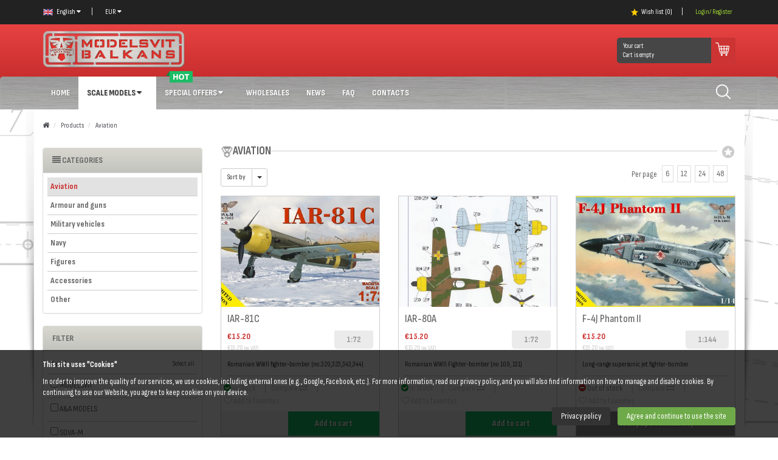

--- FILE ---
content_type: text/html; charset=UTF-8
request_url: https://www.modelsvit-eshop.com/en/c/aviation-1?perPage=48&sort=price%2Casc&page=1
body_size: 3334
content:
<!DOCTYPE html>
<html lang="en" data-mobile="false">
<head>
    <base href="https://www.modelsvit-eshop.com/en">
    <meta charset="utf-8">
    <meta http-equiv="X-UA-Compatible" content="IE=edge">
    <meta name="viewport" content="width=device-width, initial-scale=1">
        <meta name="google-site-verification" content="sBKP2KuttHkaWCNfAB0IKdLf5lD1MU_bqO5hqvZIJ_Q"/>
    <title>Aviation - ModelSvit official web-shop</title>
    <meta property="og:title" content="Aviation - ModelSvit official web-shop"/>
    <meta property="og:type" content="website"/>
    <meta property="og:url" content="https://www.modelsvit-eshop.com/en/c/aviation-1"/>

    <link rel="alternate" hreflang="x-default" href="//www.modelsvit-eshop.com/"/>
            <meta property="og:locale:alternate" content="en_US"/>
        <link rel="alternate" hreflang="en" href="https://www.modelsvit-eshop.com/c/aviation-1?perPage=48&amp;sort=price%2Casc&amp;page=1"/>
            <meta property="og:locale:alternate" content="bg_BG"/>
        <link rel="alternate" hreflang="bg" href="https://www.modelsvit-eshop.com/bg/c/aviation-1?perPage=48&amp;sort=price%2Casc&amp;page=1"/>
                    <meta property="og:description" content="Modelsvit and A&amp;A Models scale kits and accessories, loyalty program, international free shipping option"/>
        <meta property="description" content="Modelsvit and A&amp;A Models scale kits and accessories, loyalty program, international free shipping option"/>
                <meta property="og:keywords" content="Aviation, MODELSVIT, MODELSVIT SHOP, A&amp;A MODELS,SOVA-M"/>
        <meta property="keywords" content="Aviation, MODELSVIT, MODELSVIT SHOP, A&amp;A MODELS,SOVA-M"/>
            <link rel="shortcut icon" type="image/png" href="https://www.modelsvit-eshop.com/favicon.png"/>
    <!-- style -->
    <link href="assets/css/bootstrap.min.css" rel="stylesheet">
    <!-- Font awesome 4.5.0  -->
    <link href="https://cdnjs.cloudflare.com/ajax/libs/font-awesome/4.5.0/css/font-awesome.min.css" rel="stylesheet">
    <!-- Google Open Sans -> All sizes -->
    <link href='https://fonts.googleapis.com/css?family=Open+Sans:400,300,600,700,800,700italic,600italic,400italic,300italic,800italic&subset=latin,latin-ext,cyrillic,cyrillic-ext'
          rel='stylesheet' type='text/css'>
    <link rel="preconnect" href="https://fonts.googleapis.com">
    <link rel="preconnect" href="https://fonts.gstatic.com" crossorigin>
    <link href="https://fonts.googleapis.com/css2?family=Sofia+Sans+Condensed:ital,wght@0,1;0,100;0,200;0,300;0,400;0,500;0,600;0,700;0,800;0,900;0,1000;1,1;1,100;1,200;1,300;1,400;1,500;1,600;1,700;1,800;1,900;1,1000&display=swap"
          rel="stylesheet">
    <link href="assets/plugins/sweetalert/dist/sweetalert2.min.css" rel="stylesheet">
    <link href="assets/plugins/fancybox/jquery.fancybox.css" rel="stylesheet">
    <link href="assets/plugins/noUiSlider/nouislider.min.css" rel="stylesheet">
    <link href="assets/css/stylenew.css" rel="stylesheet">
    <link href="assets/css/responsive-new.css?v2.0.8" rel="stylesheet">
    <link rel="stylesheet" href="assets/css/jquery-ui.css">
    </head>
<body data-ng-controller="appController" data-user-logged="false"
      data-cached-ip="18.117.174.246" data-prices-witoutvat="true"
      data-currency="euro" data-country="United States"
      style="background-image: url('uploads/2016/04/dc342acffbff3be0e9c629a556d0e033.jpg')">
<script>
    window.fbAsyncInit = function () {
        FB.init({
            appId: '473071856235076',
            xfbml: true,
            version: 'v2.5'
        });
    };

    (function (d, s, id) {
        var js, fjs = d.getElementsByTagName(s)[0];
        if (d.getElementById(id)) {
            return;
        }
        js = d.createElement(s);
        js.id = id;
        js.src = "//connect.facebook.net/en_US/sdk.js";
        fjs.parentNode.insertBefore(js, fjs);
    }(document, 'script', 'facebook-jssdk'));
</script>
        <!-- Top footer -->

<div id="top-navigation">
    <div class="container">

        <ul class="left">
            <li class="dropdown">
                <a href="javascript:;" class="dropdown-toggle" data-toggle="dropdown"><i
                            class="en-flag-icon"></i> English
                    <i class=" fa fa-caret-down"></i></a>
                <ul class="dropdown-menu">
                    <li><a href="https://www.modelsvit-eshop.com/c/aviation-1?perPage=48&amp;sort=price%2Casc&amp;page=1">English</a></li>
                    <li><a href="https://www.modelsvit-eshop.com/bg/c/aviation-1?perPage=48&amp;sort=price%2Casc&amp;page=1">Български</a></li>
                </ul>
            </li>
            <li class="dropdown">
                <a href="javascript:;" class="dropdown-toggle" data-toggle="dropdown">
                                            EUR
                                        <i class="fa fa-caret-down"></i></a>
                <ul class="dropdown-menu">
                                            <li>
                            <a href="https://www.modelsvit-eshop.com/en/currency?change=bgn">BGN</a>
                        </li>
                                                                <li>
                            <a href="https://www.modelsvit-eshop.com/en/currency?change=usd">USD</a>
                        </li>
                                                        </ul>
            </li>
        </ul>
        <ul class="right">

            <li class="visible-md visible-lg"><a href="https://www.modelsvit-eshop.com/en/wishlist"><i
                            class="star-icon"></i> Wish list ({{ (user.wishlist.length ? user.wishlist.length
                    : 0) }})</a></li>
                                        <li><a href="https://www.modelsvit-eshop.com/en/user/register" class='light-green-color'>Login/ Register</a>
                </li>
                    </ul>
        <div class="clearfix"></div>
    </div>
</div>

<div class="clearfix"></div>
<!-- End top footer -->
        <!-- main header -->
<header id="main-header">
    <div class="container mobile-flex-align  hidden-xs hidden-sm">
        <div class="left">
            <div style="width: 26%;">
                <a href="https://www.modelsvit-eshop.com/en">
                    <div id="logo"></div>
                </a>
            </div>
        </div>
        <div class="right" style="display: flex;align-items: center">

            <div>
                <a id="cart" href="https://www.modelsvit-eshop.com/en/order">
                    <div class="right">
                        <span class="cart-icon"></span>
                    </div>
                    <div class="left">
                        <div>Your cart</div>
                        <div class="ng-hide" data-ng-show="cart.items.length">{{ cart.total_items }}
                            <ng-pluralize count="cart.total_items"
                                          when="{'1': 'item', 'other': 'items'}"></ng-pluralize>
                            - <strong>{{ (cart.with_vat ? cart.total_formatted : cart.total_formatted_exl_vat)
                                }}</strong>
                        </div>
                        <div class="ng-hide" data-ng-show="!cart.items.length">Cart is empty</div>
                    </div>
                </a>
            </div>

            <!-- Button Drop Down -->
            <div id="search" class="" style="display: none">
                <form method="get" action="https://www.modelsvit-eshop.com/en/search">
                    <div class="form-group">
                        <div class="input-group">
                            <input id="q" name="q" class="form-control"
                                   placeholder="Search in over 1,500 Articles"
                                   type="text">
                            <div class="input-group-btn">
                                <button type="submit" class="btn btn-default">
                                    Search
                                </button>
                            </div>
                        </div>
                    </div>
                </form>
            </div>
            <nav class="visible-lg">
                <ul class="clearfix" style="display: none">
                    <li ><a href="https://www.modelsvit-eshop.com/en">Home</a></li>
                    <li class="dropdown  active  "
                    >
                        <a href="https://www.modelsvit-eshop.com/en/products" data-toggle='dropdown'
                           class="dropdown-toggle">Scale models <i class="fa fa-caret-down "></i> </a>
                        <div class="dropdown-menu">
                            <ul class="col-xs-12">
                                                                                                    <li  class='active' ><a
                                                href="/en/c/aviation-1"><i
                                                    class="fa fa-angle-right"></i> Aviation</a></li>
                                                                    <li ><a
                                                href="/en/c/armour-and-guns-2"><i
                                                    class="fa fa-angle-right"></i> Armour and guns</a></li>
                                                                    <li ><a
                                                href="/en/c/military-vehicles-3"><i
                                                    class="fa fa-angle-right"></i> Military vehicles</a></li>
                                                                    <li ><a
                                                href="/en/c/navy-4"><i
                                                    class="fa fa-angle-right"></i> Navy</a></li>
                                                                    <li ><a
                                                href="/en/c/figures-5"><i
                                                    class="fa fa-angle-right"></i> Figures</a></li>
                                                                    <li ><a
                                                href="/en/c/accessories-6"><i
                                                    class="fa fa-angle-right"></i> Accessories</a></li>
                                                                    <li ><a
                                                href="/en/c/other-7"><i
                                                    class="fa fa-angle-right"></i> Other</a></li>
                                                            </ul>
                        </div>
                    </li>
                    <li class="dropdown ">
                        <a href="/en/c/special-offers-8" data-toggle='dropdown' class="dropdown-toggle"><i
                                    class="hot-icon"></i> Special Offers <i class="fa fa-caret-down "></i></a>
                        <div class="dropdown-menu">
                            <ul class="col-xs-12">
                                                                                                    <li >
                                        <a href="/en/c/new-arrivals-12"><i
                                                    class="fa fa-angle-right"></i> New arrivals</a></li>
                                                                    <li >
                                        <a href="/en/c/top-sellers-13"><i
                                                    class="fa fa-angle-right"></i> Top sellers</a></li>
                                                                    <li >
                                        <a href="/en/c/coming-soon-14"><i
                                                    class="fa fa-angle-right"></i> Coming soon</a></li>
                                                                    <li >
                                        <a href="/en/c/in-promotion-10"><i
                                                    class="fa fa-angle-right"></i> In Promotion</a></li>
                                                                    <li >
                                        <a href="/en/c/offers-for-loyal-clients-9"><i
                                                    class="fa fa-angle-right"></i> Offers for loyal clients</a></li>
                                                                    <li >
                                        <a href="/en/c/outlet-11"><i
                                                    class="fa fa-angle-right"></i> Outlet</a></li>
                                                            </ul>
                        </div>
                    </li>
                    <li ><a href="/en/wholesales-3">WholeSales</a>
                    </li>
                    <li ><a
                                href="https://www.modelsvit-eshop.com/en/news">News</a></li>
                    <li ><a
                                href="https://www.modelsvit-eshop.com/en/faq">FAQ</a></li>
                    <li ><a
                                href="https://www.modelsvit-eshop.com/en/contacts">Contacts</a></li>
                </ul>
            </nav>

        </div>
    </div>
    <nav class="statik-tablet-menu hidden-xs hidden-sm " style="float:none">
        <div class="container">
            <ul class="clearfix">
                <li ><a href="https://www.modelsvit-eshop.com/en">Home</a></li>
                <li class="dropdown  active ">
                    <a href="https://www.modelsvit-eshop.com/en/products" data-toggle='dropdown' class="dropdown-toggle">Scale models
                        <i class="fa fa-caret-down "></i> </a>
                    <div class="dropdown-menu">
                        <ul class="col-xs-12">
                                                                                        <li  class='active' ><a
                                            href="/en/c/aviation-1"><i
                                                class="fa fa-angle-right"></i> Aviation</a></li>
                                                            <li ><a
                                            href="/en/c/armour-and-guns-2"><i
                                                class="fa fa-angle-right"></i> Armour and guns</a></li>
                                                            <li ><a
                                            href="/en/c/military-vehicles-3"><i
                                                class="fa fa-angle-right"></i> Military vehicles</a></li>
                                                            <li ><a
                                            href="/en/c/navy-4"><i
                                                class="fa fa-angle-right"></i> Navy</a></li>
                                                            <li ><a
                                            href="/en/c/figures-5"><i
                                                class="fa fa-angle-right"></i> Figures</a></li>
                                                            <li ><a
                                            href="/en/c/accessories-6"><i
                                                class="fa fa-angle-right"></i> Accessories</a></li>
                                                            <li ><a
                                            href="/en/c/other-7"><i
                                                class="fa fa-angle-right"></i> Other</a></li>
                                                    </ul>
                    </div>
                </li>
                <li class="dropdown ">
                    <a href="/en/c/special-offers-8" data-toggle='dropdown' class="dropdown-toggle"><i
                                class="hot-icon"></i> Special Offers <i class="fa fa-caret-down "></i></a>
                    <div class="dropdown-menu">
                        <ul class="col-xs-12">
                                                                                        <li ><a
                                            href="/en/c/new-arrivals-12"><i
                                                class="fa fa-angle-right"></i> New arrivals</a></li>
                                                            <li ><a
                                            href="/en/c/top-sellers-13"><i
                                                class="fa fa-angle-right"></i> Top sellers</a></li>
                                                            <li ><a
                                            href="/en/c/coming-soon-14"><i
                                                class="fa fa-angle-right"></i> Coming soon</a></li>
                                                            <li ><a
                                            href="/en/c/in-promotion-10"><i
                                                class="fa fa-angle-right"></i> In Promotion</a></li>
                                                            <li ><a
                                            href="/en/c/offers-for-loyal-clients-9"><i
                                                class="fa fa-angle-right"></i> Offers for loyal clients</a></li>
                                                            <li ><a
                                            href="/en/c/outlet-11"><i
                                                class="fa fa-angle-right"></i> Outlet</a></li>
                                                    </ul>
                    </div>
                </li>
                <li ><a href="/en/wholesales-3">WholeSales</a></li>
                <li ><a
                            href="https://www.modelsvit-eshop.com/en/news">News</a></li>
                <li ><a href="https://www.modelsvit-eshop.com/en/faq">FAQ</a>
                </li>
                <li ><a
                            href="https://www.modelsvit-eshop.com/en/contacts">Contacts</a></li>
                <div class="toggle-search" style="padding-top: 10px; float: right">
                    <svg class="toggle-search" xmlns="http://www.w3.org/2000/svg" style="color:#ffffff;" fill="none"
                         width="40px" height="30px"
                         viewBox="0 0 24 24"
                         stroke-width="1.5"
                         stroke="currentColor">
                        <path stroke-linecap="round" class="toggle-search" stroke-linejoin="round"
                              d="M21 21l-5.197-5.197m0 0A7.5 7.5 0 105.196 5.196a7.5 7.5 0 0010.607 10.607z"/>
                    </svg>
                </div>
            </ul>

        </div>
    </nav>
    <div class="" style="background-color:#ffffff ;">
        <div id="search-desktop" class="container clearfix"
             style="display: none; margin-bottom: 30px;box-shadow: 0px 41px 26px 0px rgba(0,0,0,0.15);">
            <form method="get" action="https://www.modelsvit-eshop.com/en/search" style="width: 100%; display:flex;">
                <input type="text" name="q" style="width: 100%"
                       placeholder="Search in over 1,500 Articles">
                <button type="submit">Search</button>
            </form>
        </div>
    </div>
    <div class="mobile-header visible-xs visible-sm ">
        <div class="col-xs-2 ">
            <div id="menu-icon">
                <span class="fa fa-bars"></span>
            </div>
        </div>
        <div class="col-xs-8">
            <div id="logo">
                <a href="https://www.modelsvit-eshop.com/en">
                    <img src="/assets/img-new/logo_new_modelsvit.png" class="img-responsive" alt="">
                </a>
            </div>
        </div>
        <div class="col-xs-2">
            <a href="https://www.modelsvit-eshop.com/en/order">
                <div id="cart-icon">
                    <span class="fa fa-shopping-cart"></span>
                </div>
            </a>
        </div>
    </div>
</header>


<!-- End main header -->

        <!-- Content -->
    <div id="body" class="container category-view bodySideShadow clearfix">
        <div class="container bodySideBottomShadow">
            <div class="">
                <ul class="breadcrumb">
                <li>
                        <a href="https://www.modelsvit-eshop.com/en"><i class="fa fa-home"></i></a>
                    </li>
                <li>
                        <a href="https://www.modelsvit-eshop.com/en/products">Products</a>
                    </li>
                <li>
                        <a href="/en/c/aviation-1">Aviation</a>
                    </li>
            </ul>
            </div>
        </div>
        <div class="container ">
            <div class="row ">
                <!-- left column -->
                <div id='leftcol' class="col-xs-12 col-md-3 col-lg-3">

                    <div class="panel panel-default categories-panel-list">
                        <div class="panel-heading panel-top-gradient-bg"><i
                                    class="fa fa-align-justify"></i> Categories</div>
                        <div class="panel-body leftside-menu">
                            <ul>
                                                                                                            <li  class="active" ><i
                                                    class="fa fa-angle-right pull-left"></i><a
                                                    href="/en/c/aviation-1">Aviation</a></li>
                                                                                                                                                <li ><i
                                                    class="fa fa-angle-right pull-left"></i><a
                                                    href="/en/c/armour-and-guns-2">Armour and guns</a></li>
                                                                                                                                                <li ><i
                                                    class="fa fa-angle-right pull-left"></i><a
                                                    href="/en/c/military-vehicles-3">Military vehicles</a></li>
                                                                                                                                                <li ><i
                                                    class="fa fa-angle-right pull-left"></i><a
                                                    href="/en/c/navy-4">Navy</a></li>
                                                                                                                                                <li ><i
                                                    class="fa fa-angle-right pull-left"></i><a
                                                    href="/en/c/figures-5">Figures</a></li>
                                                                                                                                                <li ><i
                                                    class="fa fa-angle-right pull-left"></i><a
                                                    href="/en/c/accessories-6">Accessories</a></li>
                                                                                                                                                <li ><i
                                                    class="fa fa-angle-right pull-left"></i><a
                                                    href="/en/c/other-7">Other</a></li>
                                                                                                                                                                    </ul>
                        </div>
                    </div>

                                            <div class="panel panel-default">
                            <div class="panel-heading panel-top-gradient-bg">Filter</div>
                            <div class="panel-body leftside-menu">
                                <form method="get" id="filterForm" action="">
                                    <ul>
                                        <li class='block'>
                                            <a href="javascript:" class="pull-right"
                                               style="font-weight: normal; color: #666;font-size: 12px"
                                               data-toggle-checkbox-group="manufacturer[]">Select all</a>

                                            Producer
                                        </li>
                                                                                                                            <li class="has-link ">
                                                                                                <label class="href-label">
                                                    <input type="checkbox" name='manufacturer[]'
                                                           onChange="$('#filterForm').submit();"
                                                            value="1"> MODELSVIT
                                                </label>

                                                                                            </li>
                                                                                    <li class="has-link ">
                                                                                                <label class="href-label">
                                                    <input type="checkbox" name='manufacturer[]'
                                                           onChange="$('#filterForm').submit();"
                                                            value="6"> A&amp;A MODELS
                                                </label>

                                                                                            </li>
                                                                                    <li class="has-link ">
                                                                                                <label class="href-label">
                                                    <input type="checkbox" name='manufacturer[]'
                                                           onChange="$('#filterForm').submit();"
                                                            value="8"> SOVA-M
                                                </label>

                                                                                            </li>
                                                                                    <li class="has-link ">
                                                                                                <label class="href-label">
                                                    <input type="checkbox" name='manufacturer[]'
                                                           onChange="$('#filterForm').submit();"
                                                            value="9"> ART MODEL
                                                </label>

                                                                                            </li>
                                                                                    <li class="has-link ">
                                                                                                <label class="href-label">
                                                    <input type="checkbox" name='manufacturer[]'
                                                           onChange="$('#filterForm').submit();"
                                                            value="10"> MODELSVIT BALKANS
                                                </label>

                                                                                            </li>
                                        
                                        <li class='block'>
                                            <a href="javascript:" class="pull-right"
                                               style="font-weight: normal; color: #666;font-size: 12px"
                                               data-toggle-checkbox-group="scale[]">Select all</a>

                                            Scale
                                        </li>
                                                                                    <li class="has-link ">

                                                                                                <label class="href-label">
                                                    <input type="checkbox" name='scale[]'
                                                           onChange="$('#filterForm').submit();"
                                                            value="1:72"> 1:72
                                                </label>
                                                
                                            </li>
                                                                                    <li class="has-link ">

                                                                                                <label class="href-label">
                                                    <input type="checkbox" name='scale[]'
                                                           onChange="$('#filterForm').submit();"
                                                            value="1:48"> 1:48
                                                </label>
                                                
                                            </li>
                                                                                    <li class="has-link ">

                                                                                                <label class="href-label">
                                                    <input type="checkbox" name='scale[]'
                                                           onChange="$('#filterForm').submit();"
                                                            value="1:144"> 1:144
                                                </label>
                                                
                                            </li>
                                        
                                        <li class="no-hover currencies">
                                            <strong class="pull-left">Currency</strong>
                                            <div class="clearfix"></div>
                                            <div class="flex">
                                                <a href="https://www.modelsvit-eshop.com/en/currency?change=usd"
                                                   class='btn btn-sm btn-default '>$</a>
                                                <a href="https://www.modelsvit-eshop.com/en/currency?change=eur"
                                                   class='btn btn-sm btn-default  active '>&euro;</a>
                                                <a href="https://www.modelsvit-eshop.com/en/currency?change=bgn"
                                                   class='btn btn-sm btn-default '>BGN</a>
                                            </div>
                                            <div class="clearfix"></div>
                                        </li>

                                        <li class='block'>Price</li>
                                        <li class="no-hover">

                                            <!-- beign slider-->

                                            <div class="jq-ui-slider" style="margin-top: 45px;margin-bottom: 15px"
                                                   data-min="18.24"
                                                 data-max="570"                                             ></div>
                                            <!-- end slider-->
                                            <p>
                                            <span class="active">
                                             € 
                                            <span class="from-jqui-value ">

                                                                                                                                                           18.24                                                 

                                            </span>
                                                                                        </span>

                                                <span class="pull-right active">
                                                   € 
                                             <span class='to-jqui-value '>

                                                                                                                                                           570.00                                                                                              </span>
                                                                                          </span>
                                            </p>

                                        </li>
                                    </ul>
                                </form>
                                <div class="text-center">
                                    <a href="/en/c/aviation-1" class="btn btn-link btn-block"
                                       style="color:#666;font-size: 12px">Clear filters</a>
                                </div>
                            </div>
                        </div>
                    
                    <div class="panel panel-default bestoffers-panel">
        <div class="panel-body bestoffers">
            <h4 class="uppercase">In promotion</h4>
            <div class="carousel slide" id="carousel-177840"  data-ride="carousel"  data-interval="2000">
                <div class="carousel-inner">

                    <!-- item -->
                                                                 <div class="item accessiories-row   active "> 
                            <div class="cell">
                                  <figure>
                                   <a href='https://www.modelsvit-eshop.com/en/c/aviation-1/fairchild-t-46a-eaglet-188'><img src="https://www.modelsvit-eshop.com/images/category/uploads/2022/09/6961efcead2c71e22753d818d6d75c01.jpg" alt="Fairchild T-46A &quot;Eaglet&quot;"/></a>
                                   </figure> 
                                   <a href="javascript:;" class="addToCartBtn" data-ng-click="addToCart(188, 1)" data-do="cartAdd" data-product="188" data-qty="1">
                                   Add to Cart
                                   </a>
                                    <div class="info">
                                        <h4 class="title"><a href="https://www.modelsvit-eshop.com/en/c/aviation-1/fairchild-t-46a-eaglet-188">Fairchild T-46A &quot;Eaglet&quot;</a></h4>
                                                                                     <p class="price">
                                                <span class="old">&euro;42.00</span>
                                                <span class="new">&euro;32.00</span>
                                            </p>
                                                                                                                    </div>
                                </div>
                                                                                                
                            <div class="cell">
                                  <figure>
                                   <a href='https://www.modelsvit-eshop.com/en/c/aviation-1/learjet-36a-with-experradar-pod-199'><img src="https://www.modelsvit-eshop.com/images/category/uploads/2023/03/f64c2ad51fb252a3df690601ba17da15.jpg" alt="Learjet 36A with exper.radar pod "/></a>
                                   </figure> 
                                   <a href="javascript:;" class="addToCartBtn" data-ng-click="addToCart(199, 1)" data-do="cartAdd" data-product="199" data-qty="1">
                                   Add to Cart
                                   </a>
                                    <div class="info">
                                        <h4 class="title"><a href="https://www.modelsvit-eshop.com/en/c/aviation-1/learjet-36a-with-experradar-pod-199">Learjet 36A with exper.radar pod </a></h4>
                                                                                     <p class="price">
                                                <span class="old">&euro;40.20</span>
                                                <span class="new">&euro;30.50</span>
                                            </p>
                                                                                                                    </div>
                                </div>
                             </div>                                                                      <div class="item accessiories-row  "> 
                            <div class="cell">
                                  <figure>
                                   <a href='https://www.modelsvit-eshop.com/en/c/aviation-1/gulfstream-g-550-e-8d-jstars-testbed-aircraft-217'><img src="https://www.modelsvit-eshop.com/images/category/uploads/2023/11/a5abe04609638e2d2ef7cd882c07f047.jpg" alt="Gulfstream G-550 (E-8D) &quot;JSTARS&quot; testbed aircraft"/></a>
                                   </figure> 
                                   <a href="javascript:;" class="addToCartBtn" data-ng-click="addToCart(217, 1)" data-do="cartAdd" data-product="217" data-qty="1">
                                   Add to Cart
                                   </a>
                                    <div class="info">
                                        <h4 class="title"><a href="https://www.modelsvit-eshop.com/en/c/aviation-1/gulfstream-g-550-e-8d-jstars-testbed-aircraft-217">Gulfstream G-550 (E-8D) &quot;JSTARS&quot; testbed aircraft</a></h4>
                                                                                     <p class="price">
                                                <span class="old">&euro;59.40</span>
                                                <span class="new">&euro;46.00</span>
                                            </p>
                                                                                                                    </div>
                                </div>
                                                                                                
                            <div class="cell">
                                  <figure>
                                   <a href='https://www.modelsvit-eshop.com/en/c/aviation-1/an-3-turboprop-utility-biplane-218'><img src="https://www.modelsvit-eshop.com/images/category/uploads/2024/01/7d26239c11d39d8a1537f55ba474fb50.jpg" alt="An-3 turboprop utility biplane"/></a>
                                   </figure> 
                                   <a href="javascript:;" class="addToCartBtn" data-ng-click="addToCart(218, 1)" data-do="cartAdd" data-product="218" data-qty="1">
                                   Add to Cart
                                   </a>
                                    <div class="info">
                                        <h4 class="title"><a href="https://www.modelsvit-eshop.com/en/c/aviation-1/an-3-turboprop-utility-biplane-218">An-3 turboprop utility biplane</a></h4>
                                                                                     <p class="price">
                                                <span class="old">&euro;55.80</span>
                                                <span class="new">&euro;43.50</span>
                                            </p>
                                                                                                                    </div>
                                </div>
                             </div>                                                                      <div class="item accessiories-row  "> 
                            <div class="cell">
                                  <figure>
                                   <a href='https://www.modelsvit-eshop.com/en/c/aviation-1/il-76mf-military-transporter-219'><img src="https://www.modelsvit-eshop.com/images/category/uploads/2024/02/716f33b13c803610d1209a7693949a28.jpg" alt="IL-76MF military transporter"/></a>
                                   </figure> 
                                   <a href="javascript:;" class="addToCartBtn" data-ng-click="addToCart(219, 1)" data-do="cartAdd" data-product="219" data-qty="1">
                                   Add to Cart
                                   </a>
                                    <div class="info">
                                        <h4 class="title"><a href="https://www.modelsvit-eshop.com/en/c/aviation-1/il-76mf-military-transporter-219">IL-76MF military transporter</a></h4>
                                                                                     <p class="price">
                                                <span class="old">&euro;320.40</span>
                                                <span class="new">&euro;210.00</span>
                                            </p>
                                                                                                                    </div>
                                </div>
                                                                                                
                            <div class="cell">
                                  <figure>
                                   <a href='https://www.modelsvit-eshop.com/en/c/aviation-1/c-130k-w2-snoopy-222'><img src="https://www.modelsvit-eshop.com/images/category/uploads/2024/02/731a21ed8d542a1ae726a72654c286cb.jpg" alt="C-130K W2 &quot;Snoopy&quot;"/></a>
                                   </figure> 
                                   <a href="javascript:;" class="addToCartBtn" data-ng-click="addToCart(222, 1)" data-do="cartAdd" data-product="222" data-qty="1">
                                   Add to Cart
                                   </a>
                                    <div class="info">
                                        <h4 class="title"><a href="https://www.modelsvit-eshop.com/en/c/aviation-1/c-130k-w2-snoopy-222">C-130K W2 &quot;Snoopy&quot;</a></h4>
                                                                                     <p class="price">
                                                <span class="old">&euro;46.80</span>
                                                <span class="new">&euro;36.00</span>
                                            </p>
                                                                                                                    </div>
                                </div>
                             </div>                                                                      <div class="item accessiories-row  "> 
                            <div class="cell">
                                  <figure>
                                   <a href='https://www.modelsvit-eshop.com/en/c/aviation-1/ec-130q-research-aircraft-223'><img src="https://www.modelsvit-eshop.com/images/category/uploads/2024/02/924430a82eb5df4e22569d8d18c39a95.jpg" alt="EC-130Q research aircraft"/></a>
                                   </figure> 
                                   <a href="javascript:;" class="addToCartBtn" data-ng-click="addToCart(223, 1)" data-do="cartAdd" data-product="223" data-qty="1">
                                   Add to Cart
                                   </a>
                                    <div class="info">
                                        <h4 class="title"><a href="https://www.modelsvit-eshop.com/en/c/aviation-1/ec-130q-research-aircraft-223">EC-130Q research aircraft</a></h4>
                                                                                     <p class="price">
                                                <span class="old">&euro;46.80</span>
                                                <span class="new">&euro;36.00</span>
                                            </p>
                                                                                                                    </div>
                                </div>
                                                                                                
                            <div class="cell">
                                  <figure>
                                   <a href='https://www.modelsvit-eshop.com/en/c/aviation-1/pc-12m-eagle-utility-turboprop-aircraft-239'><img src="https://www.modelsvit-eshop.com/images/category/uploads/2024/08/ddcca44762a5f417d53a7f0a104c9ba0.jpg" alt="PC-12M &quot;Eagle&quot; utility turboprop aircraft"/></a>
                                   </figure> 
                                   <a href="javascript:;" class="addToCartBtn" data-ng-click="addToCart(239, 1)" data-do="cartAdd" data-product="239" data-qty="1">
                                   Add to Cart
                                   </a>
                                    <div class="info">
                                        <h4 class="title"><a href="https://www.modelsvit-eshop.com/en/c/aviation-1/pc-12m-eagle-utility-turboprop-aircraft-239">PC-12M &quot;Eagle&quot; utility turboprop aircraft</a></h4>
                                                                                     <p class="price">
                                                <span class="old">&euro;38.40</span>
                                                <span class="new">&euro;29.00</span>
                                            </p>
                                                                                                                    </div>
                                </div>
                             </div>                                                                      <div class="item accessiories-row  "> 
                            <div class="cell">
                                  <figure>
                                   <a href='https://www.modelsvit-eshop.com/en/c/aviation-1/f-15a-reporter-naca-test-flights-242'><img src="https://www.modelsvit-eshop.com/images/category/uploads/2025/03/1323a723c7276bc9d69497d0aac4e27f.jpg" alt="F-15A &quot;Reporter&quot; (NACA Test flights)"/></a>
                                   </figure> 
                                   <a href="javascript:;" class="addToCartBtn" data-ng-click="addToCart(242, 1)" data-do="cartAdd" data-product="242" data-qty="1">
                                   Add to Cart
                                   </a>
                                    <div class="info">
                                        <h4 class="title"><a href="https://www.modelsvit-eshop.com/en/c/aviation-1/f-15a-reporter-naca-test-flights-242">F-15A &quot;Reporter&quot; (NACA Test flights)</a></h4>
                                                                                     <p class="price">
                                                <span class="old">&euro;48.30</span>
                                                <span class="new">&euro;38.00</span>
                                            </p>
                                                                                                                    </div>
                                </div>
                                                                                                
                            <div class="cell">
                                  <figure>
                                   <a href='https://www.modelsvit-eshop.com/en/c/aviation-1/xp-61e-experimfighter-243'><img src="https://www.modelsvit-eshop.com/images/category/uploads/2025/03/ef19827b88cfcb77004fcfbc7a9d929a.jpg" alt="XP-61E experim.fighter"/></a>
                                   </figure> 
                                   <a href="javascript:;" class="addToCartBtn" data-ng-click="addToCart(243, 1)" data-do="cartAdd" data-product="243" data-qty="1">
                                   Add to Cart
                                   </a>
                                    <div class="info">
                                        <h4 class="title"><a href="https://www.modelsvit-eshop.com/en/c/aviation-1/xp-61e-experimfighter-243">XP-61E experim.fighter</a></h4>
                                                                                     <p class="price">
                                                <span class="old">&euro;49.20</span>
                                                <span class="new">&euro;38.00</span>
                                            </p>
                                                                                                                    </div>
                                </div>
                             </div>                                                                      <div class="item accessiories-row  "> 
                            <div class="cell">
                                  <figure>
                                   <a href='https://www.modelsvit-eshop.com/en/c/new-arrivals-12/an-124-ruslan-strategic-airlift-244'><img src="https://www.modelsvit-eshop.com/images/category/uploads/2025/05/5aa9dee575ab0bcdf752defa284cb6f6.jpg" alt="An-124 &quot;Ruslan&quot; Strategic airlift"/></a>
                                   </figure> 
                                   <a href="javascript:;" class="addToCartBtn" data-ng-click="addToCart(244, 1)" data-do="cartAdd" data-product="244" data-qty="1">
                                   Add to Cart
                                   </a>
                                    <div class="info">
                                        <h4 class="title"><a href="https://www.modelsvit-eshop.com/en/c/new-arrivals-12/an-124-ruslan-strategic-airlift-244">An-124 &quot;Ruslan&quot; Strategic airlift</a></h4>
                                                                                     <p class="price">
                                                <span class="old">&euro;459.00</span>
                                                <span class="new">&euro;362.50</span>
                                            </p>
                                                                                                                    </div>
                                </div>
                                                                                                
                            <div class="cell">
                                  <figure>
                                   <a href='https://www.modelsvit-eshop.com/en/c/aviation-1/an-225-mriya-superheavy-transporter-re-release-137'><img src="https://www.modelsvit-eshop.com/images/category/uploads/2020/01/926b1e45f328c3a3a19b55e2fcbb7dc5.jpg" alt="An-225 &quot;Mriya&quot; Superheavy transporter (Re-release)"/></a>
                                   </figure> 
                                   <a href="javascript:;" class="addToCartBtn" data-ng-click="addToCart(137, 1)" data-do="cartAdd" data-product="137" data-qty="1">
                                   Add to Cart
                                   </a>
                                    <div class="info">
                                        <h4 class="title"><a href="https://www.modelsvit-eshop.com/en/c/aviation-1/an-225-mriya-superheavy-transporter-re-release-137">An-225 &quot;Mriya&quot; Superheavy transporter (Re-release)</a></h4>
                                                                                     <p class="price">
                                                <span class="old">&euro;570.00</span>
                                                <span class="new">&euro;455.00</span>
                                            </p>
                                                                                                                    </div>
                                </div>
                             </div>                                                                      <div class="item accessiories-row  "> 
                            <div class="cell">
                                  <figure>
                                   <a href='https://www.modelsvit-eshop.com/en/c/military-vehicles-3/maz-543-heavy-arillery-truck-172'><img src="https://www.modelsvit-eshop.com/images/category/uploads/2021/11/2d0472ac063bd9fdc00d1b51bbc32950.jpg" alt="MAZ-543 Heavy Arillery truck"/></a>
                                   </figure> 
                                   <a href="javascript:;" class="addToCartBtn" data-ng-click="addToCart(172, 1)" data-do="cartAdd" data-product="172" data-qty="1">
                                   Add to Cart
                                   </a>
                                    <div class="info">
                                        <h4 class="title"><a href="https://www.modelsvit-eshop.com/en/c/military-vehicles-3/maz-543-heavy-arillery-truck-172">MAZ-543 Heavy Arillery truck</a></h4>
                                                                                     <p class="price">
                                                <span class="old">&euro;40.20</span>
                                                <span class="new">&euro;26.50</span>
                                            </p>
                                                                                                                    </div>
                                </div>
                                                                                                
                            <div class="cell">
                                  <figure>
                                   <a href='https://www.modelsvit-eshop.com/en/c/aviation-1/ga-43-clark-airliner-manchurian-air-lines-174'><img src="https://www.modelsvit-eshop.com/images/category/uploads/2021/11/87d90c01d87766e96a6e5146137ce743.jpg" alt="GA-43 &quot;Clark&quot; airliner (Manchurian Air Lines)"/></a>
                                   </figure> 
                                   <a href="javascript:;" class="addToCartBtn" data-ng-click="addToCart(174, 1)" data-do="cartAdd" data-product="174" data-qty="1">
                                   Add to Cart
                                   </a>
                                    <div class="info">
                                        <h4 class="title"><a href="https://www.modelsvit-eshop.com/en/c/aviation-1/ga-43-clark-airliner-manchurian-air-lines-174">GA-43 &quot;Clark&quot; airliner (Manchurian Air Lines)</a></h4>
                                                                                     <p class="price">
                                                <span class="old">&euro;37.80</span>
                                                <span class="new">&euro;28.00</span>
                                            </p>
                                                                                                                    </div>
                                </div>
                             </div>                                                                      <div class="item accessiories-row  "> 
                            <div class="cell">
                                  <figure>
                                   <a href='https://www.modelsvit-eshop.com/en/c/aviation-1/am-1-mauler-attack-aircraft-early-version-208'><img src="https://www.modelsvit-eshop.com/images/category/uploads/2023/07/bb3047da90eaa621b346a132cca77a1e.jpg" alt="AM-1 &quot;Mauler&quot; attack aircraft ( Early version)"/></a>
                                   </figure> 
                                   <a href="javascript:;" class="addToCartBtn" data-ng-click="addToCart(208, 1)" data-do="cartAdd" data-product="208" data-qty="1">
                                   Add to Cart
                                   </a>
                                    <div class="info">
                                        <h4 class="title"><a href="https://www.modelsvit-eshop.com/en/c/aviation-1/am-1-mauler-attack-aircraft-early-version-208">AM-1 &quot;Mauler&quot; attack aircraft ( Early version)</a></h4>
                                                                                     <p class="price">
                                                <span class="old">&euro;37.20</span>
                                                <span class="new">&euro;28.00</span>
                                            </p>
                                                                                                                    </div>
                                </div>
                                                                                                
                            <div class="cell">
                                  <figure>
                                   <a href='https://www.modelsvit-eshop.com/en/c/aviation-1/b-57ecim-10a-missile-2-in-1-set-226'><img src="https://www.modelsvit-eshop.com/images/category/uploads/2024/04/3add1e00cd3388277e148511cae5f877.jpg" alt="B-57E+CIM-10A missile (&quot;2 in 1&quot; set)"/></a>
                                   </figure> 
                                   <a href="javascript:;" class="addToCartBtn" data-ng-click="addToCart(226, 1)" data-do="cartAdd" data-product="226" data-qty="1">
                                   Add to Cart
                                   </a>
                                    <div class="info">
                                        <h4 class="title"><a href="https://www.modelsvit-eshop.com/en/c/aviation-1/b-57ecim-10a-missile-2-in-1-set-226">B-57E+CIM-10A missile (&quot;2 in 1&quot; set)</a></h4>
                                                                                     <p class="price">
                                                <span class="old">&euro;35.40</span>
                                                <span class="new">&euro;26.50</span>
                                            </p>
                                                                                                                    </div>
                                </div>
                             </div>                                                                      <div class="item accessiories-row  "> 
                            <div class="cell">
                                  <figure>
                                   <a href='https://www.modelsvit-eshop.com/en/c/aviation-1/bf109w2-experimfloatplane-148-247'><img src="https://www.modelsvit-eshop.com/images/category/uploads/2025/06/e0ed0c0a81897438c4b002457d4622ee.jpg" alt="Bf.109W2 experim.floatplane (1/48)"/></a>
                                   </figure> 
                                   <a href="javascript:;" class="addToCartBtn" data-ng-click="addToCart(247, 1)" data-do="cartAdd" data-product="247" data-qty="1">
                                   Add to Cart
                                   </a>
                                    <div class="info">
                                        <h4 class="title"><a href="https://www.modelsvit-eshop.com/en/c/aviation-1/bf109w2-experimfloatplane-148-247">Bf.109W2 experim.floatplane (1/48)</a></h4>
                                                                                     <p class="price">
                                                <span class="old">&euro;40.80</span>
                                                <span class="new">&euro;31.00</span>
                                            </p>
                                                                                                                    </div>
                                </div>
                             </div>                                             
                </div> <a class="left carousel-control" href="#carousel-177840" data-slide="prev"><span class="glyphicon glyphicon-chevron-left"></span></a> <a class="right carousel-control" href="#carousel-177840" data-slide="next"><span class="glyphicon glyphicon-chevron-right"></span></a>
            </div>
        </div>
    </div>

                    <br/>
                    <br/>
                </div>
                <!-- end left column -->


                <!-- right column -->
                <div class="col-xs-12 col-md-9">

                    <div class="line-separator category-no-top-margin">
                        <i class="circled-star-icon"></i> <i class="medal-icon"></i> <span
                                class="text uppercase">Aviation</span>
                    </div>

                                            <div class="row top-sorting clearfix">
                            <div class="col-xs-12 col-sm-12 col-md-12 col-lg-12">

                                <div class="pull-left">
                                    <!-- Split button -->
                                    <div class="btn-group">
                                        <button type="button" class="btn btn-default btn-sm">Sort by</button>
                                        <button type="button" class="btn btn-default btn-sm dropdown-toggle"
                                                data-toggle="dropdown" aria-haspopup="true" aria-expanded="false">
                                            <span class="caret"></span>
                                            <span class="sr-only">Toggle Dropdown</span>
                                        </button>
                                        <ul class="dropdown-menu">
                                            <li>
                                                <a href="https://www.modelsvit-eshop.com/en/c/aviation-1?perPage=48&amp;page=1&amp;sort=id">ID</a>
                                            </li>
                                            <li>
                                                <a href="https://www.modelsvit-eshop.com/en/c/aviation-1?perPage=48&amp;page=1&amp;sort=new">New products</a>
                                            </li>
                                            <li>
                                                <a href="https://www.modelsvit-eshop.com/en/c/aviation-1?perPage=48&amp;page=1&amp;sort=price%2Casc">Price ascending</a>
                                            </li>
                                            <li>
                                                <a href="https://www.modelsvit-eshop.com/en/c/aviation-1?perPage=48&amp;page=1&amp;sort=price%2Cdesc">Price descending</a>
                                            </li>
                                            <li>
                                                <a href="https://www.modelsvit-eshop.com/en/c/aviation-1?perPage=48&amp;page=1&amp;sort=promo">Promotional products</a>
                                            </li>
                                        </ul>
                                    </div>
                                </div>
                                <div class="pull-right hidden-xs hidden-sm">
                                    <ul class="pagination">
                                        <li><span>Per page</span></li>
                                        <li>
                                            <a href="https://www.modelsvit-eshop.com/en/c/aviation-1?sort=price%2Casc&amp;page=1&amp;perPage=6">6</a>
                                        </li>
                                        <li>
                                            <a href="https://www.modelsvit-eshop.com/en/c/aviation-1?sort=price%2Casc&amp;page=1&amp;perPage=12">12</a>
                                        </li>
                                        <li>
                                            <a href="https://www.modelsvit-eshop.com/en/c/aviation-1?sort=price%2Casc&amp;page=1&amp;perPage=24">24</a>
                                        </li>
                                        <li>
                                            <a href="https://www.modelsvit-eshop.com/en/c/aviation-1?sort=price%2Casc&amp;page=1&amp;perPage=48">48</a>
                                        </li>
                                    </ul>
                                </div>

                            </div>
                        </div>
                    
                                            
                                                                                                                            <div class="row categories-product-row">                                         <div class=" col-xs-12  col-md-4 ">
                                            <div class="product">
                                                                                                                                                <figure><a href="https://www.modelsvit-eshop.com/en/c/aviation-1/iar-81c-64"><img
                                                                src="uploads/thumbsnew/398x278/26e3e80e0aba1ac8b2790ca04d087139.jpg"
                                                                class="img-responsive"
                                                                alt="Scale model Special offers"/></a></figure>
                                                <div class="info">
                                                    <h3 class="title"><a href="https://www.modelsvit-eshop.com/en/c/aviation-1/iar-81c-64">IAR-81C</a></h3>
                                                    <div class='price'>
                                                        <span class="scale">1:72</span>                                                                                                                                                                                    <span class="new">&euro;15.20</span>
                                                                                                                                                                                                                                                                                                    <div class="taxinfo">
                                                                <span>&euro;15.20</span>
                                                                <small>(ex.VAT)</small></div>
                                                        

                                                        <p class="short-desc">Romanian WWII fighter-bomber (no.320,323,343,344)</p>
                                                    </div>
                                                    <div class="actions clearfix">
                                                        <ul>
                                                            <li class="devider">
                                                                

                                                                                                                                            <span class="instock"><i
                                                                                    class="fa fa-check-circle"></i> In Stock</span>
                                                                                                                                                                                                </li>
                                                            <li class="devider">
                                                                <a href="javascript:" data-do="compareAdd"
                                                                   data-ng-click="addToCompare(64)"
                                                                   data-product="64">Compare <i
                                                                            class="fa fa-exchange"></i></a>
                                                            </li>
                                                            <li>
                                                                <a href="javascript:" data-do="wishlistAdd"
                                                                   data-ng-click="addToWishlist(64)"
                                                                   data-product="64"><i
                                                                            data-ng-class="{'fa': true, 'fa-heart': wishlist.indexOf(64) > -1, 'fa-heart-o': wishlist.indexOf(64) == -1}"></i> Add to favorites
                                                                </a>
                                                            </li>
                                                        </ul>
                                                    </div>
                                                    <div class="order clearfix">
                                                        <!-- <span class="qty">
                                                          <span> Quantity </span>
                                                          <a href='#'><i class="fa fa-minus"></i></a>
                                                          <input type="text" value='1' />
                                                          <a href='#'><i class="fa fa-plus"></i></a>
                                                        </span> -->
                                                                                                                    <span class="qty">
                                                       <span style="line-height: 42px;"> Quantity </span>
                                                       <a href="javascript:"
                                                          onclick="qtyDown('#product_qty_64')"><i
                                                                   class="fa fa-minus"></i></a>
                                                       <input value="1" type="number" class="popover-trigger"
                                                              data-min="1" data-max="6"
                                                              data-content="Max allowed 6 items"
                                                              id="product_qty_64" data-placement="top"
                                                              data-trigger="manual" data-toggle="popover">
                                                       <a href="javascript:"
                                                          onclick="qtyUp('#product_qty_64', 6)"><i
                                                                   class="fa fa-plus"></i></a>
                                                     </span>
                                                            <a href="javascript:" class='addToCartBtn'
                                                               data-do="cartAdd"
                                                               data-ng-click="addToCart(64, '#product_qty_64')"
                                                               data-product="64"
                                                               data-qty="1">Add to cart</a>
                                                                                                            </div>
                                                </div>
                                            </div>
                                        </div>

                                                                                                                                                                            <div class=" col-xs-12  col-md-4 ">
                                            <div class="product">
                                                                                                                                                <figure><a href="https://www.modelsvit-eshop.com/en/c/aviation-1/iar-80a-65"><img
                                                                src="uploads/thumbsnew/398x278/7406b6f414f56d78cbaefc191975c459.jpg"
                                                                class="img-responsive"
                                                                alt="Scale model Special offers"/></a></figure>
                                                <div class="info">
                                                    <h3 class="title"><a href="https://www.modelsvit-eshop.com/en/c/aviation-1/iar-80a-65">IAR-80A</a></h3>
                                                    <div class='price'>
                                                        <span class="scale">1:72</span>                                                                                                                                                                                    <span class="new">&euro;15.20</span>
                                                                                                                                                                                                                                                                                                    <div class="taxinfo">
                                                                <span>&euro;15.20</span>
                                                                <small>(ex.VAT)</small></div>
                                                        

                                                        <p class="short-desc">Romanian WWII Fighter-bomber (no 109, 131)</p>
                                                    </div>
                                                    <div class="actions clearfix">
                                                        <ul>
                                                            <li class="devider">
                                                                

                                                                                                                                            <span class="instock"><i
                                                                                    class="fa fa-check-circle"></i> In Stock</span>
                                                                                                                                                                                                </li>
                                                            <li class="devider">
                                                                <a href="javascript:" data-do="compareAdd"
                                                                   data-ng-click="addToCompare(65)"
                                                                   data-product="65">Compare <i
                                                                            class="fa fa-exchange"></i></a>
                                                            </li>
                                                            <li>
                                                                <a href="javascript:" data-do="wishlistAdd"
                                                                   data-ng-click="addToWishlist(65)"
                                                                   data-product="65"><i
                                                                            data-ng-class="{'fa': true, 'fa-heart': wishlist.indexOf(65) > -1, 'fa-heart-o': wishlist.indexOf(65) == -1}"></i> Add to favorites
                                                                </a>
                                                            </li>
                                                        </ul>
                                                    </div>
                                                    <div class="order clearfix">
                                                        <!-- <span class="qty">
                                                          <span> Quantity </span>
                                                          <a href='#'><i class="fa fa-minus"></i></a>
                                                          <input type="text" value='1' />
                                                          <a href='#'><i class="fa fa-plus"></i></a>
                                                        </span> -->
                                                                                                                    <span class="qty">
                                                       <span style="line-height: 42px;"> Quantity </span>
                                                       <a href="javascript:"
                                                          onclick="qtyDown('#product_qty_65')"><i
                                                                   class="fa fa-minus"></i></a>
                                                       <input value="1" type="number" class="popover-trigger"
                                                              data-min="1" data-max="6"
                                                              data-content="Max allowed 6 items"
                                                              id="product_qty_65" data-placement="top"
                                                              data-trigger="manual" data-toggle="popover">
                                                       <a href="javascript:"
                                                          onclick="qtyUp('#product_qty_65', 6)"><i
                                                                   class="fa fa-plus"></i></a>
                                                     </span>
                                                            <a href="javascript:" class='addToCartBtn'
                                                               data-do="cartAdd"
                                                               data-ng-click="addToCart(65, '#product_qty_65')"
                                                               data-product="65"
                                                               data-qty="1">Add to cart</a>
                                                                                                            </div>
                                                </div>
                                            </div>
                                        </div>

                                                                                                                                                                            <div class=" col-xs-12  col-md-4 ">
                                            <div class="product">
                                                                                                                                                <figure><a href="https://www.modelsvit-eshop.com/en/c/aviation-1/f-4j-phantom-ii-74"><img
                                                                src="uploads/thumbsnew/398x278/a4cbc9e52b450a68cb0f3cc60277b06b.jpg"
                                                                class="img-responsive"
                                                                alt="Scale model Special offers"/></a></figure>
                                                <div class="info">
                                                    <h3 class="title"><a href="https://www.modelsvit-eshop.com/en/c/aviation-1/f-4j-phantom-ii-74">F-4J Phantom II</a></h3>
                                                    <div class='price'>
                                                        <span class="scale">1:144</span>                                                                                                                                                                                    <span class="new">&euro;15.20</span>
                                                                                                                                                                                                                                                                                                    <div class="taxinfo">
                                                                <span>&euro;15.20</span>
                                                                <small>(ex.VAT)</small></div>
                                                        

                                                        <p class="short-desc">Long-range supersonic jet fighter-bomber</p>
                                                    </div>
                                                    <div class="actions clearfix">
                                                        <ul>
                                                            <li class="devider">
                                                                                                                                    <span class="soldout" style="color:#999"><i
                                                                                class="fa fa-minus-circle"
                                                                                style="color:#cc3333"></i> Out of stock</span>
                                                                                                                            </li>
                                                            <li class="devider">
                                                                <a href="javascript:" data-do="compareAdd"
                                                                   data-ng-click="addToCompare(74)"
                                                                   data-product="74">Compare <i
                                                                            class="fa fa-exchange"></i></a>
                                                            </li>
                                                            <li>
                                                                <a href="javascript:" data-do="wishlistAdd"
                                                                   data-ng-click="addToWishlist(74)"
                                                                   data-product="74"><i
                                                                            data-ng-class="{'fa': true, 'fa-heart': wishlist.indexOf(74) > -1, 'fa-heart-o': wishlist.indexOf(74) == -1}"></i> Add to favorites
                                                                </a>
                                                            </li>
                                                        </ul>
                                                    </div>
                                                    <div class="order clearfix">
                                                        <!-- <span class="qty">
                                                          <span> Quantity </span>
                                                          <a href='#'><i class="fa fa-minus"></i></a>
                                                          <input type="text" value='1' />
                                                          <a href='#'><i class="fa fa-plus"></i></a>
                                                        </span> -->
                                                                                                                    <a href="https://www.modelsvit-eshop.com/en/c/aviation-1/f-4j-phantom-ii-74?showSubscribeModal=1"
                                                               class='addToCartBtn outofstock'>Notify upon availability</a>
                                                                                                            </div>
                                                </div>
                                            </div>
                                        </div>

                                                                            </div>

                                                                                                                                                                <div class="row categories-product-row">                                         <div class=" col-xs-12  col-md-4 ">
                                            <div class="product">
                                                                                                                                                <figure><a href="https://www.modelsvit-eshop.com/en/c/aviation-1/ga-43clark-airliner-western-air-express-swiss-air-227"><img
                                                                src="uploads/thumbsnew/398x278/f83c5e64805709d8daf300a39275fc31.jpg"
                                                                class="img-responsive"
                                                                alt="Scale model Special offers"/></a></figure>
                                                <div class="info">
                                                    <h3 class="title"><a href="https://www.modelsvit-eshop.com/en/c/aviation-1/ga-43clark-airliner-western-air-express-swiss-air-227">GA-43&quot;Clark&quot; airliner (Western Air Express, Swiss Air)</a></h3>
                                                    <div class='price'>
                                                        <span class="scale">1:144</span>                                                                                                                                                                                    <span class="new">&euro;16.50</span>
                                                                                                                                                                                                                                                                                                    <div class="taxinfo">
                                                                <span>&euro;16.50</span>
                                                                <small>(ex.VAT)</small></div>
                                                        

                                                        <p class="short-desc"></p>
                                                    </div>
                                                    <div class="actions clearfix">
                                                        <ul>
                                                            <li class="devider">
                                                                

                                                                                                                                            <span class="instock"><i
                                                                                    class="fa fa-check-circle"></i> In Stock</span>
                                                                                                                                                                                                </li>
                                                            <li class="devider">
                                                                <a href="javascript:" data-do="compareAdd"
                                                                   data-ng-click="addToCompare(227)"
                                                                   data-product="227">Compare <i
                                                                            class="fa fa-exchange"></i></a>
                                                            </li>
                                                            <li>
                                                                <a href="javascript:" data-do="wishlistAdd"
                                                                   data-ng-click="addToWishlist(227)"
                                                                   data-product="227"><i
                                                                            data-ng-class="{'fa': true, 'fa-heart': wishlist.indexOf(227) > -1, 'fa-heart-o': wishlist.indexOf(227) == -1}"></i> Add to favorites
                                                                </a>
                                                            </li>
                                                        </ul>
                                                    </div>
                                                    <div class="order clearfix">
                                                        <!-- <span class="qty">
                                                          <span> Quantity </span>
                                                          <a href='#'><i class="fa fa-minus"></i></a>
                                                          <input type="text" value='1' />
                                                          <a href='#'><i class="fa fa-plus"></i></a>
                                                        </span> -->
                                                                                                                    <span class="qty">
                                                       <span style="line-height: 42px;"> Quantity </span>
                                                       <a href="javascript:"
                                                          onclick="qtyDown('#product_qty_227')"><i
                                                                   class="fa fa-minus"></i></a>
                                                       <input value="1" type="number" class="popover-trigger"
                                                              data-min="1" data-max="6"
                                                              data-content="Max allowed 6 items"
                                                              id="product_qty_227" data-placement="top"
                                                              data-trigger="manual" data-toggle="popover">
                                                       <a href="javascript:"
                                                          onclick="qtyUp('#product_qty_227', 6)"><i
                                                                   class="fa fa-plus"></i></a>
                                                     </span>
                                                            <a href="javascript:" class='addToCartBtn'
                                                               data-do="cartAdd"
                                                               data-ng-click="addToCart(227, '#product_qty_227')"
                                                               data-product="227"
                                                               data-qty="1">Add to cart</a>
                                                                                                            </div>
                                                </div>
                                            </div>
                                        </div>

                                                                                                                                                                            <div class=" col-xs-12  col-md-4 ">
                                            <div class="product">
                                                                                                                                                <figure><a href="https://www.modelsvit-eshop.com/en/c/aviation-1/ga-43clark-airliner-lape-manchurian-air-co-228"><img
                                                                src="uploads/thumbsnew/398x278/e9872d8aeac18aa1423349a32e2a82d6.jpg"
                                                                class="img-responsive"
                                                                alt="Scale model Special offers"/></a></figure>
                                                <div class="info">
                                                    <h3 class="title"><a href="https://www.modelsvit-eshop.com/en/c/aviation-1/ga-43clark-airliner-lape-manchurian-air-co-228">GA-43&quot;Clark&quot; airliner (L.A.P.E., Manchurian Air Co.)</a></h3>
                                                    <div class='price'>
                                                        <span class="scale">1:144</span>                                                                                                                                                                                    <span class="new">&euro;16.50</span>
                                                                                                                                                                                                                                                                                                    <div class="taxinfo">
                                                                <span>&euro;16.50</span>
                                                                <small>(ex.VAT)</small></div>
                                                        

                                                        <p class="short-desc"></p>
                                                    </div>
                                                    <div class="actions clearfix">
                                                        <ul>
                                                            <li class="devider">
                                                                

                                                                                                                                            <span class="instock"><i
                                                                                    class="fa fa-check-circle"></i> In Stock</span>
                                                                                                                                                                                                </li>
                                                            <li class="devider">
                                                                <a href="javascript:" data-do="compareAdd"
                                                                   data-ng-click="addToCompare(228)"
                                                                   data-product="228">Compare <i
                                                                            class="fa fa-exchange"></i></a>
                                                            </li>
                                                            <li>
                                                                <a href="javascript:" data-do="wishlistAdd"
                                                                   data-ng-click="addToWishlist(228)"
                                                                   data-product="228"><i
                                                                            data-ng-class="{'fa': true, 'fa-heart': wishlist.indexOf(228) > -1, 'fa-heart-o': wishlist.indexOf(228) == -1}"></i> Add to favorites
                                                                </a>
                                                            </li>
                                                        </ul>
                                                    </div>
                                                    <div class="order clearfix">
                                                        <!-- <span class="qty">
                                                          <span> Quantity </span>
                                                          <a href='#'><i class="fa fa-minus"></i></a>
                                                          <input type="text" value='1' />
                                                          <a href='#'><i class="fa fa-plus"></i></a>
                                                        </span> -->
                                                                                                                    <span class="qty">
                                                       <span style="line-height: 42px;"> Quantity </span>
                                                       <a href="javascript:"
                                                          onclick="qtyDown('#product_qty_228')"><i
                                                                   class="fa fa-minus"></i></a>
                                                       <input value="1" type="number" class="popover-trigger"
                                                              data-min="1" data-max="6"
                                                              data-content="Max allowed 6 items"
                                                              id="product_qty_228" data-placement="top"
                                                              data-trigger="manual" data-toggle="popover">
                                                       <a href="javascript:"
                                                          onclick="qtyUp('#product_qty_228', 6)"><i
                                                                   class="fa fa-plus"></i></a>
                                                     </span>
                                                            <a href="javascript:" class='addToCartBtn'
                                                               data-do="cartAdd"
                                                               data-ng-click="addToCart(228, '#product_qty_228')"
                                                               data-product="228"
                                                               data-qty="1">Add to cart</a>
                                                                                                            </div>
                                                </div>
                                            </div>
                                        </div>

                                                                                                                                                                            <div class=" col-xs-12  col-md-4 ">
                                            <div class="product">
                                                                                                                                                <figure><a href="https://www.modelsvit-eshop.com/en/c/aviation-1/an-26-transport-aircraft-antonov-airlines-livery-204"><img
                                                                src="uploads/thumbsnew/398x278/05f258e1c6966e0eda7eee0c28b32a3d.jpg"
                                                                class="img-responsive"
                                                                alt="Scale model Special offers"/></a></figure>
                                                <div class="info">
                                                    <h3 class="title"><a href="https://www.modelsvit-eshop.com/en/c/aviation-1/an-26-transport-aircraft-antonov-airlines-livery-204">An-26 transport aircraft (Antonov Airlines livery)</a></h3>
                                                    <div class='price'>
                                                        <span class="scale">1:144</span>                                                                                                                                                                                    <span class="new">&euro;18.00</span>
                                                                                                                                                                                                                                                                                                    <div class="taxinfo">
                                                                <span>&euro;18.00</span>
                                                                <small>(ex.VAT)</small></div>
                                                        

                                                        <p class="short-desc">from 17th of May 2023</p>
                                                    </div>
                                                    <div class="actions clearfix">
                                                        <ul>
                                                            <li class="devider">
                                                                

                                                                                                                                            <span class="instock"><i
                                                                                    class="fa fa-check-circle"></i> In Stock</span>
                                                                                                                                                                                                </li>
                                                            <li class="devider">
                                                                <a href="javascript:" data-do="compareAdd"
                                                                   data-ng-click="addToCompare(204)"
                                                                   data-product="204">Compare <i
                                                                            class="fa fa-exchange"></i></a>
                                                            </li>
                                                            <li>
                                                                <a href="javascript:" data-do="wishlistAdd"
                                                                   data-ng-click="addToWishlist(204)"
                                                                   data-product="204"><i
                                                                            data-ng-class="{'fa': true, 'fa-heart': wishlist.indexOf(204) > -1, 'fa-heart-o': wishlist.indexOf(204) == -1}"></i> Add to favorites
                                                                </a>
                                                            </li>
                                                        </ul>
                                                    </div>
                                                    <div class="order clearfix">
                                                        <!-- <span class="qty">
                                                          <span> Quantity </span>
                                                          <a href='#'><i class="fa fa-minus"></i></a>
                                                          <input type="text" value='1' />
                                                          <a href='#'><i class="fa fa-plus"></i></a>
                                                        </span> -->
                                                                                                                    <span class="qty">
                                                       <span style="line-height: 42px;"> Quantity </span>
                                                       <a href="javascript:"
                                                          onclick="qtyDown('#product_qty_204')"><i
                                                                   class="fa fa-minus"></i></a>
                                                       <input value="1" type="number" class="popover-trigger"
                                                              data-min="1" data-max="6"
                                                              data-content="Max allowed 6 items"
                                                              id="product_qty_204" data-placement="top"
                                                              data-trigger="manual" data-toggle="popover">
                                                       <a href="javascript:"
                                                          onclick="qtyUp('#product_qty_204', 6)"><i
                                                                   class="fa fa-plus"></i></a>
                                                     </span>
                                                            <a href="javascript:" class='addToCartBtn'
                                                               data-do="cartAdd"
                                                               data-ng-click="addToCart(204, '#product_qty_204')"
                                                               data-product="204"
                                                               data-qty="1">Add to cart</a>
                                                                                                            </div>
                                                </div>
                                            </div>
                                        </div>

                                                                            </div>

                                                                                                                                                                <div class="row categories-product-row">                                         <div class=" col-xs-12  col-md-4 ">
                                            <div class="product">
                                                                                                                                                <figure><a href="https://www.modelsvit-eshop.com/en/c/aviation-1/an-26-rtrrz-213"><img
                                                                src="uploads/thumbsnew/398x278/11146de2564ca62b39960d737e2f8543.jpg"
                                                                class="img-responsive"
                                                                alt="Scale model Special offers"/></a></figure>
                                                <div class="info">
                                                    <h3 class="title"><a href="https://www.modelsvit-eshop.com/en/c/aviation-1/an-26-rtrrz-213">An-26 RT/RR/Z</a></h3>
                                                    <div class='price'>
                                                        <span class="scale">1:144</span>                                                                                                                                                                                    <span class="new">&euro;20.00</span>
                                                                                                                                                                                                                                                                                                    <div class="taxinfo">
                                                                <span>&euro;20.00</span>
                                                                <small>(ex.VAT)</small></div>
                                                        

                                                        <p class="short-desc"></p>
                                                    </div>
                                                    <div class="actions clearfix">
                                                        <ul>
                                                            <li class="devider">
                                                                

                                                                                                                                            <span class="instock"
                                                                              style="color:#ec9d26; font-size:10px"><i
                                                                                    class="fa fa-exclamation-circle"
                                                                                    style="color:#ec9d26"></i> Last Pieces</span>
                                                                                                                                                                                                </li>
                                                            <li class="devider">
                                                                <a href="javascript:" data-do="compareAdd"
                                                                   data-ng-click="addToCompare(213)"
                                                                   data-product="213">Compare <i
                                                                            class="fa fa-exchange"></i></a>
                                                            </li>
                                                            <li>
                                                                <a href="javascript:" data-do="wishlistAdd"
                                                                   data-ng-click="addToWishlist(213)"
                                                                   data-product="213"><i
                                                                            data-ng-class="{'fa': true, 'fa-heart': wishlist.indexOf(213) > -1, 'fa-heart-o': wishlist.indexOf(213) == -1}"></i> Add to favorites
                                                                </a>
                                                            </li>
                                                        </ul>
                                                    </div>
                                                    <div class="order clearfix">
                                                        <!-- <span class="qty">
                                                          <span> Quantity </span>
                                                          <a href='#'><i class="fa fa-minus"></i></a>
                                                          <input type="text" value='1' />
                                                          <a href='#'><i class="fa fa-plus"></i></a>
                                                        </span> -->
                                                                                                                    <span class="qty">
                                                       <span style="line-height: 42px;"> Quantity </span>
                                                       <a href="javascript:"
                                                          onclick="qtyDown('#product_qty_213')"><i
                                                                   class="fa fa-minus"></i></a>
                                                       <input value="1" type="number" class="popover-trigger"
                                                              data-min="1" data-max="3"
                                                              data-content="Max allowed 3 items"
                                                              id="product_qty_213" data-placement="top"
                                                              data-trigger="manual" data-toggle="popover">
                                                       <a href="javascript:"
                                                          onclick="qtyUp('#product_qty_213', 3)"><i
                                                                   class="fa fa-plus"></i></a>
                                                     </span>
                                                            <a href="javascript:" class='addToCartBtn'
                                                               data-do="cartAdd"
                                                               data-ng-click="addToCart(213, '#product_qty_213')"
                                                               data-product="213"
                                                               data-qty="1">Add to cart</a>
                                                                                                            </div>
                                                </div>
                                            </div>
                                        </div>

                                                                                                                                                                            <div class=" col-xs-12  col-md-4 ">
                                            <div class="product">
                                                                                                                                                <figure><a href="https://www.modelsvit-eshop.com/en/c/aviation-1/yak-1000-supersonic-demonstrator-4"><img
                                                                src="uploads/thumbsnew/398x278/e9f4388b6028c68565ef864a65056d61.jpg"
                                                                class="img-responsive"
                                                                alt="Scale model Special offers"/></a></figure>
                                                <div class="info">
                                                    <h3 class="title"><a href="https://www.modelsvit-eshop.com/en/c/aviation-1/yak-1000-supersonic-demonstrator-4">Yak-1000 Supersonic demonstrator</a></h3>
                                                    <div class='price'>
                                                        <span class="scale">1:72</span>                                                                                                                                                                                    <span class="new">&euro;20.50</span>
                                                                                                                                                                                                                                                                                                    <div class="taxinfo">
                                                                <span>&euro;20.50</span>
                                                                <small>(ex.VAT)</small></div>
                                                        

                                                        <p class="short-desc">The Yak-1000 was experimental fighter, built in 1951, following Soviet intention to create supersonic fighter with the rhomboid wing, having maxi...</p>
                                                    </div>
                                                    <div class="actions clearfix">
                                                        <ul>
                                                            <li class="devider">
                                                                

                                                                                                                                            <span class="instock"><i
                                                                                    class="fa fa-check-circle"></i> In Stock</span>
                                                                                                                                                                                                </li>
                                                            <li class="devider">
                                                                <a href="javascript:" data-do="compareAdd"
                                                                   data-ng-click="addToCompare(4)"
                                                                   data-product="4">Compare <i
                                                                            class="fa fa-exchange"></i></a>
                                                            </li>
                                                            <li>
                                                                <a href="javascript:" data-do="wishlistAdd"
                                                                   data-ng-click="addToWishlist(4)"
                                                                   data-product="4"><i
                                                                            data-ng-class="{'fa': true, 'fa-heart': wishlist.indexOf(4) > -1, 'fa-heart-o': wishlist.indexOf(4) == -1}"></i> Add to favorites
                                                                </a>
                                                            </li>
                                                        </ul>
                                                    </div>
                                                    <div class="order clearfix">
                                                        <!-- <span class="qty">
                                                          <span> Quantity </span>
                                                          <a href='#'><i class="fa fa-minus"></i></a>
                                                          <input type="text" value='1' />
                                                          <a href='#'><i class="fa fa-plus"></i></a>
                                                        </span> -->
                                                                                                                    <span class="qty">
                                                       <span style="line-height: 42px;"> Quantity </span>
                                                       <a href="javascript:"
                                                          onclick="qtyDown('#product_qty_4')"><i
                                                                   class="fa fa-minus"></i></a>
                                                       <input value="1" type="number" class="popover-trigger"
                                                              data-min="1" data-max="4"
                                                              data-content="Max allowed 4 items"
                                                              id="product_qty_4" data-placement="top"
                                                              data-trigger="manual" data-toggle="popover">
                                                       <a href="javascript:"
                                                          onclick="qtyUp('#product_qty_4', 4)"><i
                                                                   class="fa fa-plus"></i></a>
                                                     </span>
                                                            <a href="javascript:" class='addToCartBtn'
                                                               data-do="cartAdd"
                                                               data-ng-click="addToCart(4, '#product_qty_4')"
                                                               data-product="4"
                                                               data-qty="1">Add to cart</a>
                                                                                                            </div>
                                                </div>
                                            </div>
                                        </div>

                                                                                                                                                                            <div class=" col-xs-12  col-md-4 ">
                                            <div class="product">
                                                                                                                                                <figure><a href="https://www.modelsvit-eshop.com/en/c/aviation-1/analog-a-144-1-mig21-prototype-1-1"><img
                                                                src="uploads/thumbsnew/398x278/3a18e39dec097ece6a125ec82da782ed.jpg"
                                                                class="img-responsive"
                                                                alt="Scale model Special offers"/></a></figure>
                                                <div class="info">
                                                    <h3 class="title"><a href="https://www.modelsvit-eshop.com/en/c/aviation-1/analog-a-144-1-mig21-prototype-1-1">Analog A-144-1 (MiG21 prototype #1)</a></h3>
                                                    <div class='price'>
                                                        <span class="scale">1:72</span>                                                                                                                                                                                    <span class="new">&euro;20.50</span>
                                                                                                                                                                                                                                                                                                    <div class="taxinfo">
                                                                <span>&euro;20.50</span>
                                                                <small>(ex.VAT)</small></div>
                                                        

                                                        <p class="short-desc">The A-144-1 was a special ogival wing modification of the MiG-21, designed to study the flight performance of the &ldquo;tailless&rdquo; aircraft, using evel...</p>
                                                    </div>
                                                    <div class="actions clearfix">
                                                        <ul>
                                                            <li class="devider">
                                                                

                                                                                                                                            <span class="instock"><i
                                                                                    class="fa fa-check-circle"></i> In Stock</span>
                                                                                                                                                                                                </li>
                                                            <li class="devider">
                                                                <a href="javascript:" data-do="compareAdd"
                                                                   data-ng-click="addToCompare(1)"
                                                                   data-product="1">Compare <i
                                                                            class="fa fa-exchange"></i></a>
                                                            </li>
                                                            <li>
                                                                <a href="javascript:" data-do="wishlistAdd"
                                                                   data-ng-click="addToWishlist(1)"
                                                                   data-product="1"><i
                                                                            data-ng-class="{'fa': true, 'fa-heart': wishlist.indexOf(1) > -1, 'fa-heart-o': wishlist.indexOf(1) == -1}"></i> Add to favorites
                                                                </a>
                                                            </li>
                                                        </ul>
                                                    </div>
                                                    <div class="order clearfix">
                                                        <!-- <span class="qty">
                                                          <span> Quantity </span>
                                                          <a href='#'><i class="fa fa-minus"></i></a>
                                                          <input type="text" value='1' />
                                                          <a href='#'><i class="fa fa-plus"></i></a>
                                                        </span> -->
                                                                                                                    <span class="qty">
                                                       <span style="line-height: 42px;"> Quantity </span>
                                                       <a href="javascript:"
                                                          onclick="qtyDown('#product_qty_1')"><i
                                                                   class="fa fa-minus"></i></a>
                                                       <input value="1" type="number" class="popover-trigger"
                                                              data-min="1" data-max="6"
                                                              data-content="Max allowed 6 items"
                                                              id="product_qty_1" data-placement="top"
                                                              data-trigger="manual" data-toggle="popover">
                                                       <a href="javascript:"
                                                          onclick="qtyUp('#product_qty_1', 6)"><i
                                                                   class="fa fa-plus"></i></a>
                                                     </span>
                                                            <a href="javascript:" class='addToCartBtn'
                                                               data-do="cartAdd"
                                                               data-ng-click="addToCart(1, '#product_qty_1')"
                                                               data-product="1"
                                                               data-qty="1">Add to cart</a>
                                                                                                            </div>
                                                </div>
                                            </div>
                                        </div>

                                                                            </div>

                                                                                                                                                                <div class="row categories-product-row">                                         <div class=" col-xs-12  col-md-4 ">
                                            <div class="product">
                                                                                                                                                <figure><a href="https://www.modelsvit-eshop.com/en/c/aviation-1/f4h-1-phantom-257"><img
                                                                src="uploads/thumbsnew/398x278/559bdecdad67334c931232da20faa638.jpg"
                                                                class="img-responsive"
                                                                alt="Scale model Special offers"/></a></figure>
                                                <div class="info">
                                                    <h3 class="title"><a href="https://www.modelsvit-eshop.com/en/c/aviation-1/f4h-1-phantom-257">F4H-1 Phantom</a></h3>
                                                    <div class='price'>
                                                        <span class="scale">1:144</span>                                                                                                                                                                                    <span class="new">&euro;21.50</span>
                                                                                                                                                                                                                                                                                                    <div class="taxinfo">
                                                                <span>&euro;21.50</span>
                                                                <small>(ex.VAT)</small></div>
                                                        

                                                        <p class="short-desc"></p>
                                                    </div>
                                                    <div class="actions clearfix">
                                                        <ul>
                                                            <li class="devider">
                                                                

                                                                                                                                            <span class="instock"><i
                                                                                    class="fa fa-check-circle"></i> In Stock</span>
                                                                                                                                                                                                </li>
                                                            <li class="devider">
                                                                <a href="javascript:" data-do="compareAdd"
                                                                   data-ng-click="addToCompare(257)"
                                                                   data-product="257">Compare <i
                                                                            class="fa fa-exchange"></i></a>
                                                            </li>
                                                            <li>
                                                                <a href="javascript:" data-do="wishlistAdd"
                                                                   data-ng-click="addToWishlist(257)"
                                                                   data-product="257"><i
                                                                            data-ng-class="{'fa': true, 'fa-heart': wishlist.indexOf(257) > -1, 'fa-heart-o': wishlist.indexOf(257) == -1}"></i> Add to favorites
                                                                </a>
                                                            </li>
                                                        </ul>
                                                    </div>
                                                    <div class="order clearfix">
                                                        <!-- <span class="qty">
                                                          <span> Quantity </span>
                                                          <a href='#'><i class="fa fa-minus"></i></a>
                                                          <input type="text" value='1' />
                                                          <a href='#'><i class="fa fa-plus"></i></a>
                                                        </span> -->
                                                                                                                    <span class="qty">
                                                       <span style="line-height: 42px;"> Quantity </span>
                                                       <a href="javascript:"
                                                          onclick="qtyDown('#product_qty_257')"><i
                                                                   class="fa fa-minus"></i></a>
                                                       <input value="1" type="number" class="popover-trigger"
                                                              data-min="1" data-max="6"
                                                              data-content="Max allowed 6 items"
                                                              id="product_qty_257" data-placement="top"
                                                              data-trigger="manual" data-toggle="popover">
                                                       <a href="javascript:"
                                                          onclick="qtyUp('#product_qty_257', 6)"><i
                                                                   class="fa fa-plus"></i></a>
                                                     </span>
                                                            <a href="javascript:" class='addToCartBtn'
                                                               data-do="cartAdd"
                                                               data-ng-click="addToCart(257, '#product_qty_257')"
                                                               data-product="257"
                                                               data-qty="1">Add to cart</a>
                                                                                                            </div>
                                                </div>
                                            </div>
                                        </div>

                                                                                                                                                                            <div class=" col-xs-12  col-md-4 ">
                                            <div class="product">
                                                                                                                                                <figure><a href="https://www.modelsvit-eshop.com/en/c/aviation-1/yak-140-prototype-3"><img
                                                                src="uploads/thumbsnew/398x278/61c16e667aa6f2088ae5c82982ad7fce.jpg"
                                                                class="img-responsive"
                                                                alt="Scale model Special offers"/></a></figure>
                                                <div class="info">
                                                    <h3 class="title"><a href="https://www.modelsvit-eshop.com/en/c/aviation-1/yak-140-prototype-3">Yak-140 Prototype</a></h3>
                                                    <div class='price'>
                                                        <span class="scale">1:72</span>                                                                                                                                                                                    <span class="new">&euro;21.50</span>
                                                                                                                                                                                                                                                                                                    <div class="taxinfo">
                                                                <span>&euro;21.50</span>
                                                                <small>(ex.VAT)</small></div>
                                                        

                                                        <p class="short-desc">The  Yak-140 was a Soviet experimental light-weight supersonic fighter developed by the Yakovlev Design Bureau in the middle 1950s. The prototype...</p>
                                                    </div>
                                                    <div class="actions clearfix">
                                                        <ul>
                                                            <li class="devider">
                                                                

                                                                                                                                            <span class="instock"><i
                                                                                    class="fa fa-check-circle"></i> In Stock</span>
                                                                                                                                                                                                </li>
                                                            <li class="devider">
                                                                <a href="javascript:" data-do="compareAdd"
                                                                   data-ng-click="addToCompare(3)"
                                                                   data-product="3">Compare <i
                                                                            class="fa fa-exchange"></i></a>
                                                            </li>
                                                            <li>
                                                                <a href="javascript:" data-do="wishlistAdd"
                                                                   data-ng-click="addToWishlist(3)"
                                                                   data-product="3"><i
                                                                            data-ng-class="{'fa': true, 'fa-heart': wishlist.indexOf(3) > -1, 'fa-heart-o': wishlist.indexOf(3) == -1}"></i> Add to favorites
                                                                </a>
                                                            </li>
                                                        </ul>
                                                    </div>
                                                    <div class="order clearfix">
                                                        <!-- <span class="qty">
                                                          <span> Quantity </span>
                                                          <a href='#'><i class="fa fa-minus"></i></a>
                                                          <input type="text" value='1' />
                                                          <a href='#'><i class="fa fa-plus"></i></a>
                                                        </span> -->
                                                                                                                    <span class="qty">
                                                       <span style="line-height: 42px;"> Quantity </span>
                                                       <a href="javascript:"
                                                          onclick="qtyDown('#product_qty_3')"><i
                                                                   class="fa fa-minus"></i></a>
                                                       <input value="1" type="number" class="popover-trigger"
                                                              data-min="1" data-max="5"
                                                              data-content="Max allowed 5 items"
                                                              id="product_qty_3" data-placement="top"
                                                              data-trigger="manual" data-toggle="popover">
                                                       <a href="javascript:"
                                                          onclick="qtyUp('#product_qty_3', 5)"><i
                                                                   class="fa fa-plus"></i></a>
                                                     </span>
                                                            <a href="javascript:" class='addToCartBtn'
                                                               data-do="cartAdd"
                                                               data-ng-click="addToCart(3, '#product_qty_3')"
                                                               data-product="3"
                                                               data-qty="1">Add to cart</a>
                                                                                                            </div>
                                                </div>
                                            </div>
                                        </div>

                                                                                                                                                                            <div class=" col-xs-12  col-md-4 ">
                                            <div class="product">
                                                                                                                                                <figure><a href="https://www.modelsvit-eshop.com/en/c/new-arrivals-12/analog-a-144-2-re-release-245"><img
                                                                src="uploads/thumbsnew/398x278/46c07503a9de6620f23457b3499f4ac4.jpg"
                                                                class="img-responsive"
                                                                alt="Scale model Special offers"/></a></figure>
                                                <div class="info">
                                                    <h3 class="title"><a href="https://www.modelsvit-eshop.com/en/c/new-arrivals-12/analog-a-144-2-re-release-245">Analog A-144-2 (Re-release)</a></h3>
                                                    <div class='price'>
                                                        <span class="scale">1:72</span>                                                                                                                                                                                    <span class="new">&euro;22.00</span>
                                                                                                                                                                                                                                                                                                    <div class="taxinfo">
                                                                <span>&euro;22.00</span>
                                                                <small>(ex.VAT)</small></div>
                                                        

                                                        <p class="short-desc"></p>
                                                    </div>
                                                    <div class="actions clearfix">
                                                        <ul>
                                                            <li class="devider">
                                                                

                                                                                                                                            <span class="instock"><i
                                                                                    class="fa fa-check-circle"></i> In Stock</span>
                                                                                                                                                                                                </li>
                                                            <li class="devider">
                                                                <a href="javascript:" data-do="compareAdd"
                                                                   data-ng-click="addToCompare(245)"
                                                                   data-product="245">Compare <i
                                                                            class="fa fa-exchange"></i></a>
                                                            </li>
                                                            <li>
                                                                <a href="javascript:" data-do="wishlistAdd"
                                                                   data-ng-click="addToWishlist(245)"
                                                                   data-product="245"><i
                                                                            data-ng-class="{'fa': true, 'fa-heart': wishlist.indexOf(245) > -1, 'fa-heart-o': wishlist.indexOf(245) == -1}"></i> Add to favorites
                                                                </a>
                                                            </li>
                                                        </ul>
                                                    </div>
                                                    <div class="order clearfix">
                                                        <!-- <span class="qty">
                                                          <span> Quantity </span>
                                                          <a href='#'><i class="fa fa-minus"></i></a>
                                                          <input type="text" value='1' />
                                                          <a href='#'><i class="fa fa-plus"></i></a>
                                                        </span> -->
                                                                                                                    <span class="qty">
                                                       <span style="line-height: 42px;"> Quantity </span>
                                                       <a href="javascript:"
                                                          onclick="qtyDown('#product_qty_245')"><i
                                                                   class="fa fa-minus"></i></a>
                                                       <input value="1" type="number" class="popover-trigger"
                                                              data-min="1" data-max="6"
                                                              data-content="Max allowed 6 items"
                                                              id="product_qty_245" data-placement="top"
                                                              data-trigger="manual" data-toggle="popover">
                                                       <a href="javascript:"
                                                          onclick="qtyUp('#product_qty_245', 6)"><i
                                                                   class="fa fa-plus"></i></a>
                                                     </span>
                                                            <a href="javascript:" class='addToCartBtn'
                                                               data-do="cartAdd"
                                                               data-ng-click="addToCart(245, '#product_qty_245')"
                                                               data-product="245"
                                                               data-qty="1">Add to cart</a>
                                                                                                            </div>
                                                </div>
                                            </div>
                                        </div>

                                                                            </div>

                                                                                                                                                                <div class="row categories-product-row">                                         <div class=" col-xs-12  col-md-4 ">
                                            <div class="product">
                                                                                                                                                <figure><a href="https://www.modelsvit-eshop.com/en/c/aviation-1/mikoyan-i-3ui-420-soviet-interceptor-10"><img
                                                                src="uploads/thumbsnew/398x278/e01b7fe530a6ce3f5bfedf7c8d176950.jpg"
                                                                class="img-responsive"
                                                                alt="Scale model Special offers"/></a></figure>
                                                <div class="info">
                                                    <h3 class="title"><a href="https://www.modelsvit-eshop.com/en/c/aviation-1/mikoyan-i-3ui-420-soviet-interceptor-10">Mikoyan I-3U(I-420) Soviet interceptor</a></h3>
                                                    <div class='price'>
                                                        <span class="scale">1:72</span>                                                                                                                                                                                    <span class="new">&euro;22.75</span>
                                                                                                                                                                                                                                                                                                    <div class="taxinfo">
                                                                <span>&euro;22.75</span>
                                                                <small>(ex.VAT)</small></div>
                                                        

                                                        <p class="short-desc">The I-3U ( or I-420) was a prototype of Soviet interceptor, designed in mid 1950s. The plane was equipped with innovated flight system &quot;Uragan-1&rdquo;...</p>
                                                    </div>
                                                    <div class="actions clearfix">
                                                        <ul>
                                                            <li class="devider">
                                                                                                                                    <span class="soldout" style="color:#999"><i
                                                                                class="fa fa-minus-circle"
                                                                                style="color:#cc3333"></i> Out of stock</span>
                                                                                                                            </li>
                                                            <li class="devider">
                                                                <a href="javascript:" data-do="compareAdd"
                                                                   data-ng-click="addToCompare(10)"
                                                                   data-product="10">Compare <i
                                                                            class="fa fa-exchange"></i></a>
                                                            </li>
                                                            <li>
                                                                <a href="javascript:" data-do="wishlistAdd"
                                                                   data-ng-click="addToWishlist(10)"
                                                                   data-product="10"><i
                                                                            data-ng-class="{'fa': true, 'fa-heart': wishlist.indexOf(10) > -1, 'fa-heart-o': wishlist.indexOf(10) == -1}"></i> Add to favorites
                                                                </a>
                                                            </li>
                                                        </ul>
                                                    </div>
                                                    <div class="order clearfix">
                                                        <!-- <span class="qty">
                                                          <span> Quantity </span>
                                                          <a href='#'><i class="fa fa-minus"></i></a>
                                                          <input type="text" value='1' />
                                                          <a href='#'><i class="fa fa-plus"></i></a>
                                                        </span> -->
                                                                                                                    <a href="https://www.modelsvit-eshop.com/en/c/aviation-1/mikoyan-i-3ui-420-soviet-interceptor-10?showSubscribeModal=1"
                                                               class='addToCartBtn outofstock'>Notify upon availability</a>
                                                                                                            </div>
                                                </div>
                                            </div>
                                        </div>

                                                                                                                                                                            <div class=" col-xs-12  col-md-4 ">
                                            <div class="product">
                                                                                                                                                <figure><a href="https://www.modelsvit-eshop.com/en/c/aviation-1/sukhoi-su-17-serial-30"><img
                                                                src="uploads/thumbsnew/398x278/ab03c2bf4432e8c2f2f5bfddea45e9db.jpg"
                                                                class="img-responsive"
                                                                alt="Scale model Special offers"/></a></figure>
                                                <div class="info">
                                                    <h3 class="title"><a href="https://www.modelsvit-eshop.com/en/c/aviation-1/sukhoi-su-17-serial-30">Sukhoi Su-17 Serial</a></h3>
                                                    <div class='price'>
                                                        <span class="scale">1:72</span>                                                                                                                                                                                    <span class="new">&euro;23.25</span>
                                                                                                                                                                                                                                                                                                    <div class="taxinfo">
                                                                <span>&euro;23.25</span>
                                                                <small>(ex.VAT)</small></div>
                                                        

                                                        <p class="short-desc">The Su-17 is a Soviet fighter-bomber with variable-sweep wing, further development of Su-7 by the Sukhoi Design Bureau. Apart from the new wing,...</p>
                                                    </div>
                                                    <div class="actions clearfix">
                                                        <ul>
                                                            <li class="devider">
                                                                

                                                                                                                                            <span class="instock"><i
                                                                                    class="fa fa-check-circle"></i> In Stock</span>
                                                                                                                                                                                                </li>
                                                            <li class="devider">
                                                                <a href="javascript:" data-do="compareAdd"
                                                                   data-ng-click="addToCompare(30)"
                                                                   data-product="30">Compare <i
                                                                            class="fa fa-exchange"></i></a>
                                                            </li>
                                                            <li>
                                                                <a href="javascript:" data-do="wishlistAdd"
                                                                   data-ng-click="addToWishlist(30)"
                                                                   data-product="30"><i
                                                                            data-ng-class="{'fa': true, 'fa-heart': wishlist.indexOf(30) > -1, 'fa-heart-o': wishlist.indexOf(30) == -1}"></i> Add to favorites
                                                                </a>
                                                            </li>
                                                        </ul>
                                                    </div>
                                                    <div class="order clearfix">
                                                        <!-- <span class="qty">
                                                          <span> Quantity </span>
                                                          <a href='#'><i class="fa fa-minus"></i></a>
                                                          <input type="text" value='1' />
                                                          <a href='#'><i class="fa fa-plus"></i></a>
                                                        </span> -->
                                                                                                                    <span class="qty">
                                                       <span style="line-height: 42px;"> Quantity </span>
                                                       <a href="javascript:"
                                                          onclick="qtyDown('#product_qty_30')"><i
                                                                   class="fa fa-minus"></i></a>
                                                       <input value="1" type="number" class="popover-trigger"
                                                              data-min="1" data-max="3"
                                                              data-content="Max allowed 3 items"
                                                              id="product_qty_30" data-placement="top"
                                                              data-trigger="manual" data-toggle="popover">
                                                       <a href="javascript:"
                                                          onclick="qtyUp('#product_qty_30', 3)"><i
                                                                   class="fa fa-plus"></i></a>
                                                     </span>
                                                            <a href="javascript:" class='addToCartBtn'
                                                               data-do="cartAdd"
                                                               data-ng-click="addToCart(30, '#product_qty_30')"
                                                               data-product="30"
                                                               data-qty="1">Add to cart</a>
                                                                                                            </div>
                                                </div>
                                            </div>
                                        </div>

                                                                                                                                                                            <div class=" col-xs-12  col-md-4 ">
                                            <div class="product">
                                                                                                                                                <figure><a href="https://www.modelsvit-eshop.com/en/c/aviation-1/yak-1-early-version-8"><img
                                                                src="uploads/thumbsnew/398x278/cfc91ab36ac77cdb6b268cfa66d4d0c0.jpg"
                                                                class="img-responsive"
                                                                alt="Scale model Special offers"/></a></figure>
                                                <div class="info">
                                                    <h3 class="title"><a href="https://www.modelsvit-eshop.com/en/c/aviation-1/yak-1-early-version-8">Yak-1 Early version</a></h3>
                                                    <div class='price'>
                                                        <span class="scale">1:48</span>                                                                                                                                                                                    <span class="new">&euro;23.50</span>
                                                                                                                                                                                                                                                                                                    <div class="taxinfo">
                                                                <span>&euro;23.50</span>
                                                                <small>(ex.VAT)</small></div>
                                                        

                                                        <p class="short-desc">The Yakovlev Yak-1 is a Soviet single-engine fighter aircraft of World War II. Produced from early 1940s, it was a single-seat monoplane with a c...</p>
                                                    </div>
                                                    <div class="actions clearfix">
                                                        <ul>
                                                            <li class="devider">
                                                                

                                                                                                                                            <span class="instock"><i
                                                                                    class="fa fa-check-circle"></i> In Stock</span>
                                                                                                                                                                                                </li>
                                                            <li class="devider">
                                                                <a href="javascript:" data-do="compareAdd"
                                                                   data-ng-click="addToCompare(8)"
                                                                   data-product="8">Compare <i
                                                                            class="fa fa-exchange"></i></a>
                                                            </li>
                                                            <li>
                                                                <a href="javascript:" data-do="wishlistAdd"
                                                                   data-ng-click="addToWishlist(8)"
                                                                   data-product="8"><i
                                                                            data-ng-class="{'fa': true, 'fa-heart': wishlist.indexOf(8) > -1, 'fa-heart-o': wishlist.indexOf(8) == -1}"></i> Add to favorites
                                                                </a>
                                                            </li>
                                                        </ul>
                                                    </div>
                                                    <div class="order clearfix">
                                                        <!-- <span class="qty">
                                                          <span> Quantity </span>
                                                          <a href='#'><i class="fa fa-minus"></i></a>
                                                          <input type="text" value='1' />
                                                          <a href='#'><i class="fa fa-plus"></i></a>
                                                        </span> -->
                                                                                                                    <span class="qty">
                                                       <span style="line-height: 42px;"> Quantity </span>
                                                       <a href="javascript:"
                                                          onclick="qtyDown('#product_qty_8')"><i
                                                                   class="fa fa-minus"></i></a>
                                                       <input value="1" type="number" class="popover-trigger"
                                                              data-min="1" data-max="6"
                                                              data-content="Max allowed 6 items"
                                                              id="product_qty_8" data-placement="top"
                                                              data-trigger="manual" data-toggle="popover">
                                                       <a href="javascript:"
                                                          onclick="qtyUp('#product_qty_8', 6)"><i
                                                                   class="fa fa-plus"></i></a>
                                                     </span>
                                                            <a href="javascript:" class='addToCartBtn'
                                                               data-do="cartAdd"
                                                               data-ng-click="addToCart(8, '#product_qty_8')"
                                                               data-product="8"
                                                               data-qty="1">Add to cart</a>
                                                                                                            </div>
                                                </div>
                                            </div>
                                        </div>

                                                                            </div>

                                                                                                                                                                <div class="row categories-product-row">                                         <div class=" col-xs-12  col-md-4 ">
                                            <div class="product">
                                                                                                                                                <figure><a href="https://www.modelsvit-eshop.com/en/c/aviation-1/yak-1b-soviet-fighter-6"><img
                                                                src="uploads/thumbsnew/398x278/c533f49b7f53087e2e61636ae51946e2.jpg"
                                                                class="img-responsive"
                                                                alt="Scale model Special offers"/></a></figure>
                                                <div class="info">
                                                    <h3 class="title"><a href="https://www.modelsvit-eshop.com/en/c/aviation-1/yak-1b-soviet-fighter-6">Yak-1B Soviet fighter</a></h3>
                                                    <div class='price'>
                                                        <span class="scale">1:48</span>                                                                                                                                                                                    <span class="new">&euro;23.50</span>
                                                                                                                                                                                                                                                                                                    <div class="taxinfo">
                                                                <span>&euro;23.50</span>
                                                                <small>(ex.VAT)</small></div>
                                                        

                                                        <p class="short-desc">The Yak-1 was the first combat aircraft designed by Alexander Yakovlev&#039;s design bureau and was produced from 1940 to 1944, with a total of  8,700...</p>
                                                    </div>
                                                    <div class="actions clearfix">
                                                        <ul>
                                                            <li class="devider">
                                                                

                                                                                                                                            <span class="instock"><i
                                                                                    class="fa fa-check-circle"></i> In Stock</span>
                                                                                                                                                                                                </li>
                                                            <li class="devider">
                                                                <a href="javascript:" data-do="compareAdd"
                                                                   data-ng-click="addToCompare(6)"
                                                                   data-product="6">Compare <i
                                                                            class="fa fa-exchange"></i></a>
                                                            </li>
                                                            <li>
                                                                <a href="javascript:" data-do="wishlistAdd"
                                                                   data-ng-click="addToWishlist(6)"
                                                                   data-product="6"><i
                                                                            data-ng-class="{'fa': true, 'fa-heart': wishlist.indexOf(6) > -1, 'fa-heart-o': wishlist.indexOf(6) == -1}"></i> Add to favorites
                                                                </a>
                                                            </li>
                                                        </ul>
                                                    </div>
                                                    <div class="order clearfix">
                                                        <!-- <span class="qty">
                                                          <span> Quantity </span>
                                                          <a href='#'><i class="fa fa-minus"></i></a>
                                                          <input type="text" value='1' />
                                                          <a href='#'><i class="fa fa-plus"></i></a>
                                                        </span> -->
                                                                                                                    <span class="qty">
                                                       <span style="line-height: 42px;"> Quantity </span>
                                                       <a href="javascript:"
                                                          onclick="qtyDown('#product_qty_6')"><i
                                                                   class="fa fa-minus"></i></a>
                                                       <input value="1" type="number" class="popover-trigger"
                                                              data-min="1" data-max="6"
                                                              data-content="Max allowed 6 items"
                                                              id="product_qty_6" data-placement="top"
                                                              data-trigger="manual" data-toggle="popover">
                                                       <a href="javascript:"
                                                          onclick="qtyUp('#product_qty_6', 6)"><i
                                                                   class="fa fa-plus"></i></a>
                                                     </span>
                                                            <a href="javascript:" class='addToCartBtn'
                                                               data-do="cartAdd"
                                                               data-ng-click="addToCart(6, '#product_qty_6')"
                                                               data-product="6"
                                                               data-qty="1">Add to cart</a>
                                                                                                            </div>
                                                </div>
                                            </div>
                                        </div>

                                                                                                                                                                            <div class=" col-xs-12  col-md-4 ">
                                            <div class="product">
                                                                                                                                                <figure><a href="https://www.modelsvit-eshop.com/en/c/aviation-1/da-42-dominator-uav-109"><img
                                                                src="uploads/thumbsnew/398x278/12610735778eab16c08dd059150f038e.jpg"
                                                                class="img-responsive"
                                                                alt="Scale model Special offers"/></a></figure>
                                                <div class="info">
                                                    <h3 class="title"><a href="https://www.modelsvit-eshop.com/en/c/aviation-1/da-42-dominator-uav-109">DA-42 &quot;Dominator&quot; UAV</a></h3>
                                                    <div class='price'>
                                                        <span class="scale">1:72</span>                                                                                                                                                                                    <span class="new">&euro;23.50</span>
                                                                                                                                                                                                                                                                                                    <div class="taxinfo">
                                                                <span>&euro;23.50</span>
                                                                <small>(ex.VAT)</small></div>
                                                        

                                                        <p class="short-desc">medium-altitude and long-endurance (MALE) unmanned aerial vehicle</p>
                                                    </div>
                                                    <div class="actions clearfix">
                                                        <ul>
                                                            <li class="devider">
                                                                

                                                                                                                                            <span class="instock"><i
                                                                                    class="fa fa-check-circle"></i> In Stock</span>
                                                                                                                                                                                                </li>
                                                            <li class="devider">
                                                                <a href="javascript:" data-do="compareAdd"
                                                                   data-ng-click="addToCompare(109)"
                                                                   data-product="109">Compare <i
                                                                            class="fa fa-exchange"></i></a>
                                                            </li>
                                                            <li>
                                                                <a href="javascript:" data-do="wishlistAdd"
                                                                   data-ng-click="addToWishlist(109)"
                                                                   data-product="109"><i
                                                                            data-ng-class="{'fa': true, 'fa-heart': wishlist.indexOf(109) > -1, 'fa-heart-o': wishlist.indexOf(109) == -1}"></i> Add to favorites
                                                                </a>
                                                            </li>
                                                        </ul>
                                                    </div>
                                                    <div class="order clearfix">
                                                        <!-- <span class="qty">
                                                          <span> Quantity </span>
                                                          <a href='#'><i class="fa fa-minus"></i></a>
                                                          <input type="text" value='1' />
                                                          <a href='#'><i class="fa fa-plus"></i></a>
                                                        </span> -->
                                                                                                                    <span class="qty">
                                                       <span style="line-height: 42px;"> Quantity </span>
                                                       <a href="javascript:"
                                                          onclick="qtyDown('#product_qty_109')"><i
                                                                   class="fa fa-minus"></i></a>
                                                       <input value="1" type="number" class="popover-trigger"
                                                              data-min="1" data-max="4"
                                                              data-content="Max allowed 4 items"
                                                              id="product_qty_109" data-placement="top"
                                                              data-trigger="manual" data-toggle="popover">
                                                       <a href="javascript:"
                                                          onclick="qtyUp('#product_qty_109', 4)"><i
                                                                   class="fa fa-plus"></i></a>
                                                     </span>
                                                            <a href="javascript:" class='addToCartBtn'
                                                               data-do="cartAdd"
                                                               data-ng-click="addToCart(109, '#product_qty_109')"
                                                               data-product="109"
                                                               data-qty="1">Add to cart</a>
                                                                                                            </div>
                                                </div>
                                            </div>
                                        </div>

                                                                                                                                                                            <div class=" col-xs-12  col-md-4 ">
                                            <div class="product">
                                                                                                                                                <figure><a href="https://www.modelsvit-eshop.com/en/c/aviation-1/sukhoi-su-17-early-version-32"><img
                                                                src="uploads/thumbsnew/398x278/d99824d514ab97639dbafc4d21b0f415.jpg"
                                                                class="img-responsive"
                                                                alt="Scale model Special offers"/></a></figure>
                                                <div class="info">
                                                    <h3 class="title"><a href="https://www.modelsvit-eshop.com/en/c/aviation-1/sukhoi-su-17-early-version-32">Sukhoi Su-17 Early version</a></h3>
                                                    <div class='price'>
                                                        <span class="scale">1:72</span>                                                                                                                                                                                    <span class="new">&euro;23.50</span>
                                                                                                                                                                                                                                                                                                    <div class="taxinfo">
                                                                <span>&euro;23.50</span>
                                                                <small>(ex.VAT)</small></div>
                                                        

                                                        <p class="short-desc">The Sukhoi Su-17 was the first Soviet fighter-bomber with a variable-sweep wing. The plane was based on the Su-7U, having a wing of the S-22I pro...</p>
                                                    </div>
                                                    <div class="actions clearfix">
                                                        <ul>
                                                            <li class="devider">
                                                                

                                                                                                                                            <span class="instock"><i
                                                                                    class="fa fa-check-circle"></i> In Stock</span>
                                                                                                                                                                                                </li>
                                                            <li class="devider">
                                                                <a href="javascript:" data-do="compareAdd"
                                                                   data-ng-click="addToCompare(32)"
                                                                   data-product="32">Compare <i
                                                                            class="fa fa-exchange"></i></a>
                                                            </li>
                                                            <li>
                                                                <a href="javascript:" data-do="wishlistAdd"
                                                                   data-ng-click="addToWishlist(32)"
                                                                   data-product="32"><i
                                                                            data-ng-class="{'fa': true, 'fa-heart': wishlist.indexOf(32) > -1, 'fa-heart-o': wishlist.indexOf(32) == -1}"></i> Add to favorites
                                                                </a>
                                                            </li>
                                                        </ul>
                                                    </div>
                                                    <div class="order clearfix">
                                                        <!-- <span class="qty">
                                                          <span> Quantity </span>
                                                          <a href='#'><i class="fa fa-minus"></i></a>
                                                          <input type="text" value='1' />
                                                          <a href='#'><i class="fa fa-plus"></i></a>
                                                        </span> -->
                                                                                                                    <span class="qty">
                                                       <span style="line-height: 42px;"> Quantity </span>
                                                       <a href="javascript:"
                                                          onclick="qtyDown('#product_qty_32')"><i
                                                                   class="fa fa-minus"></i></a>
                                                       <input value="1" type="number" class="popover-trigger"
                                                              data-min="1" data-max="4"
                                                              data-content="Max allowed 4 items"
                                                              id="product_qty_32" data-placement="top"
                                                              data-trigger="manual" data-toggle="popover">
                                                       <a href="javascript:"
                                                          onclick="qtyUp('#product_qty_32', 4)"><i
                                                                   class="fa fa-plus"></i></a>
                                                     </span>
                                                            <a href="javascript:" class='addToCartBtn'
                                                               data-do="cartAdd"
                                                               data-ng-click="addToCart(32, '#product_qty_32')"
                                                               data-product="32"
                                                               data-qty="1">Add to cart</a>
                                                                                                            </div>
                                                </div>
                                            </div>
                                        </div>

                                                                            </div>

                                                                                                                                                                <div class="row categories-product-row">                                         <div class=" col-xs-12  col-md-4 ">
                                            <div class="product">
                                                                                                                                                <figure><a href="https://www.modelsvit-eshop.com/en/c/aviation-1/ha-300-light-interceptor-54"><img
                                                                src="uploads/thumbsnew/398x278/fb3bdd5d60bcc1cbccf9c6d22476fb92.jpg"
                                                                class="img-responsive"
                                                                alt="Scale model Special offers"/></a></figure>
                                                <div class="info">
                                                    <h3 class="title"><a href="https://www.modelsvit-eshop.com/en/c/aviation-1/ha-300-light-interceptor-54">HA-300 Light interceptor</a></h3>
                                                    <div class='price'>
                                                        <span class="scale">1:72</span>                                                                                                                                                                                    <span class="new">&euro;24.00</span>
                                                                                                                                                                                                                                                                                                    <div class="taxinfo">
                                                                <span>&euro;24.00</span>
                                                                <small>(ex.VAT)</small></div>
                                                        

                                                        <p class="short-desc">The&nbsp;Helwan HA-300&nbsp;(Arabic:&nbsp;حلوان ٣٠٠&lrm;) was a single-engine,&nbsp;delta-wing,&nbsp;light supersonic&nbsp;Interceptor aircraftdeveloped in&nbsp;Egypt&nbsp;during the 1960s....</p>
                                                    </div>
                                                    <div class="actions clearfix">
                                                        <ul>
                                                            <li class="devider">
                                                                

                                                                                                                                            <span class="instock"><i
                                                                                    class="fa fa-check-circle"></i> In Stock</span>
                                                                                                                                                                                                </li>
                                                            <li class="devider">
                                                                <a href="javascript:" data-do="compareAdd"
                                                                   data-ng-click="addToCompare(54)"
                                                                   data-product="54">Compare <i
                                                                            class="fa fa-exchange"></i></a>
                                                            </li>
                                                            <li>
                                                                <a href="javascript:" data-do="wishlistAdd"
                                                                   data-ng-click="addToWishlist(54)"
                                                                   data-product="54"><i
                                                                            data-ng-class="{'fa': true, 'fa-heart': wishlist.indexOf(54) > -1, 'fa-heart-o': wishlist.indexOf(54) == -1}"></i> Add to favorites
                                                                </a>
                                                            </li>
                                                        </ul>
                                                    </div>
                                                    <div class="order clearfix">
                                                        <!-- <span class="qty">
                                                          <span> Quantity </span>
                                                          <a href='#'><i class="fa fa-minus"></i></a>
                                                          <input type="text" value='1' />
                                                          <a href='#'><i class="fa fa-plus"></i></a>
                                                        </span> -->
                                                                                                                    <span class="qty">
                                                       <span style="line-height: 42px;"> Quantity </span>
                                                       <a href="javascript:"
                                                          onclick="qtyDown('#product_qty_54')"><i
                                                                   class="fa fa-minus"></i></a>
                                                       <input value="1" type="number" class="popover-trigger"
                                                              data-min="1" data-max="6"
                                                              data-content="Max allowed 6 items"
                                                              id="product_qty_54" data-placement="top"
                                                              data-trigger="manual" data-toggle="popover">
                                                       <a href="javascript:"
                                                          onclick="qtyUp('#product_qty_54', 6)"><i
                                                                   class="fa fa-plus"></i></a>
                                                     </span>
                                                            <a href="javascript:" class='addToCartBtn'
                                                               data-do="cartAdd"
                                                               data-ng-click="addToCart(54, '#product_qty_54')"
                                                               data-product="54"
                                                               data-qty="1">Add to cart</a>
                                                                                                            </div>
                                                </div>
                                            </div>
                                        </div>

                                                                                                                                                                            <div class=" col-xs-12  col-md-4 ">
                                            <div class="product">
                                                                                                                                                <figure><a href="https://www.modelsvit-eshop.com/en/c/aviation-1/mirage-iva-strategic-bomber-86"><img
                                                                src="uploads/thumbsnew/398x278/98772710af37c3f6c432230e6f1af106.jpg"
                                                                class="img-responsive"
                                                                alt="Scale model Special offers"/></a></figure>
                                                <div class="info">
                                                    <h3 class="title"><a href="https://www.modelsvit-eshop.com/en/c/aviation-1/mirage-iva-strategic-bomber-86">Mirage IVA Strategic bomber</a></h3>
                                                    <div class='price'>
                                                        <span class="scale">1:72</span>                                                                                                                                                                                    <span class="new">&euro;24.00</span>
                                                                                                                                                                                                                                                                                                    <div class="taxinfo">
                                                                <span>&euro;24.00</span>
                                                                <small>(ex.VAT)</small></div>
                                                        

                                                        <p class="short-desc">The&nbsp;&nbsp;Mirage IV&nbsp;was a French&nbsp;jet-propelled&nbsp;supersonic&nbsp;strategic bomber&nbsp;and deep-reconnaissance aircraft. It entered service with the&nbsp;French Air Fo...</p>
                                                    </div>
                                                    <div class="actions clearfix">
                                                        <ul>
                                                            <li class="devider">
                                                                                                                                    <span class="soldout" style="color:#999"><i
                                                                                class="fa fa-minus-circle"
                                                                                style="color:#cc3333"></i> Out of stock</span>
                                                                                                                            </li>
                                                            <li class="devider">
                                                                <a href="javascript:" data-do="compareAdd"
                                                                   data-ng-click="addToCompare(86)"
                                                                   data-product="86">Compare <i
                                                                            class="fa fa-exchange"></i></a>
                                                            </li>
                                                            <li>
                                                                <a href="javascript:" data-do="wishlistAdd"
                                                                   data-ng-click="addToWishlist(86)"
                                                                   data-product="86"><i
                                                                            data-ng-class="{'fa': true, 'fa-heart': wishlist.indexOf(86) > -1, 'fa-heart-o': wishlist.indexOf(86) == -1}"></i> Add to favorites
                                                                </a>
                                                            </li>
                                                        </ul>
                                                    </div>
                                                    <div class="order clearfix">
                                                        <!-- <span class="qty">
                                                          <span> Quantity </span>
                                                          <a href='#'><i class="fa fa-minus"></i></a>
                                                          <input type="text" value='1' />
                                                          <a href='#'><i class="fa fa-plus"></i></a>
                                                        </span> -->
                                                                                                                    <a href="https://www.modelsvit-eshop.com/en/c/aviation-1/mirage-iva-strategic-bomber-86?showSubscribeModal=1"
                                                               class='addToCartBtn outofstock'>Notify upon availability</a>
                                                                                                            </div>
                                                </div>
                                            </div>
                                        </div>

                                                                                                                                                                            <div class=" col-xs-12  col-md-4 ">
                                            <div class="product">
                                                                                                                                                <figure><a href="https://www.modelsvit-eshop.com/en/c/aviation-1/sukhoi-su-7-soviet-fighter-9"><img
                                                                src="uploads/thumbsnew/398x278/eb3de9372154fa124a4f0a962973442c.jpg"
                                                                class="img-responsive"
                                                                alt="Scale model Special offers"/></a></figure>
                                                <div class="info">
                                                    <h3 class="title"><a href="https://www.modelsvit-eshop.com/en/c/aviation-1/sukhoi-su-7-soviet-fighter-9">Sukhoi Su-7 Soviet fighter</a></h3>
                                                    <div class='price'>
                                                        <span class="scale">1:72</span>                                                                                                                                                                                    <span class="new">&euro;24.50</span>
                                                                                                                                                                                                                                                                                                    <div class="taxinfo">
                                                                <span>&euro;24.50</span>
                                                                <small>(ex.VAT)</small></div>
                                                        

                                                        <p class="short-desc">The Sukhoi Su-7 was a swept wing, supersonic fighter, developed in USSR in mid in 1950s. It was the first Soviet aircraft in which have been impe...</p>
                                                    </div>
                                                    <div class="actions clearfix">
                                                        <ul>
                                                            <li class="devider">
                                                                                                                                    <span class="soldout" style="color:#999"><i
                                                                                class="fa fa-minus-circle"
                                                                                style="color:#cc3333"></i> Out of stock</span>
                                                                                                                            </li>
                                                            <li class="devider">
                                                                <a href="javascript:" data-do="compareAdd"
                                                                   data-ng-click="addToCompare(9)"
                                                                   data-product="9">Compare <i
                                                                            class="fa fa-exchange"></i></a>
                                                            </li>
                                                            <li>
                                                                <a href="javascript:" data-do="wishlistAdd"
                                                                   data-ng-click="addToWishlist(9)"
                                                                   data-product="9"><i
                                                                            data-ng-class="{'fa': true, 'fa-heart': wishlist.indexOf(9) > -1, 'fa-heart-o': wishlist.indexOf(9) == -1}"></i> Add to favorites
                                                                </a>
                                                            </li>
                                                        </ul>
                                                    </div>
                                                    <div class="order clearfix">
                                                        <!-- <span class="qty">
                                                          <span> Quantity </span>
                                                          <a href='#'><i class="fa fa-minus"></i></a>
                                                          <input type="text" value='1' />
                                                          <a href='#'><i class="fa fa-plus"></i></a>
                                                        </span> -->
                                                                                                                    <a href="https://www.modelsvit-eshop.com/en/c/aviation-1/sukhoi-su-7-soviet-fighter-9?showSubscribeModal=1"
                                                               class='addToCartBtn outofstock'>Notify upon availability</a>
                                                                                                            </div>
                                                </div>
                                            </div>
                                        </div>

                                                                            </div>

                                                                                                                                                                <div class="row categories-product-row">                                         <div class=" col-xs-12  col-md-4 ">
                                            <div class="product">
                                                                                                                                                <figure><a href="https://www.modelsvit-eshop.com/en/c/aviation-1/sukhoi-su-7bmk-export-version-15"><img
                                                                src="uploads/thumbsnew/398x278/a327b290161603aa5f6dee0c211b46bc.jpg"
                                                                class="img-responsive"
                                                                alt="Scale model Special offers"/></a></figure>
                                                <div class="info">
                                                    <h3 class="title"><a href="https://www.modelsvit-eshop.com/en/c/aviation-1/sukhoi-su-7bmk-export-version-15">Sukhoi Su-7BMK (Export version)</a></h3>
                                                    <div class='price'>
                                                        <span class="scale">1:72</span>                                                                                                                                                                                    <span class="new">&euro;24.50</span>
                                                                                                                                                                                                                                                                                                    <div class="taxinfo">
                                                                <span>&euro;24.50</span>
                                                                <small>(ex.VAT)</small></div>
                                                        

                                                        <p class="short-desc">The Su-7BMK (K&quot; standing for &quot;commercial&quot; in Russian) was an export version of the Su-7BM fighter-bomber, equipped with additional brake parachut...</p>
                                                    </div>
                                                    <div class="actions clearfix">
                                                        <ul>
                                                            <li class="devider">
                                                                

                                                                                                                                            <span class="instock"><i
                                                                                    class="fa fa-check-circle"></i> In Stock</span>
                                                                                                                                                                                                </li>
                                                            <li class="devider">
                                                                <a href="javascript:" data-do="compareAdd"
                                                                   data-ng-click="addToCompare(15)"
                                                                   data-product="15">Compare <i
                                                                            class="fa fa-exchange"></i></a>
                                                            </li>
                                                            <li>
                                                                <a href="javascript:" data-do="wishlistAdd"
                                                                   data-ng-click="addToWishlist(15)"
                                                                   data-product="15"><i
                                                                            data-ng-class="{'fa': true, 'fa-heart': wishlist.indexOf(15) > -1, 'fa-heart-o': wishlist.indexOf(15) == -1}"></i> Add to favorites
                                                                </a>
                                                            </li>
                                                        </ul>
                                                    </div>
                                                    <div class="order clearfix">
                                                        <!-- <span class="qty">
                                                          <span> Quantity </span>
                                                          <a href='#'><i class="fa fa-minus"></i></a>
                                                          <input type="text" value='1' />
                                                          <a href='#'><i class="fa fa-plus"></i></a>
                                                        </span> -->
                                                                                                                    <span class="qty">
                                                       <span style="line-height: 42px;"> Quantity </span>
                                                       <a href="javascript:"
                                                          onclick="qtyDown('#product_qty_15')"><i
                                                                   class="fa fa-minus"></i></a>
                                                       <input value="1" type="number" class="popover-trigger"
                                                              data-min="1" data-max="2"
                                                              data-content="Max allowed 2 items"
                                                              id="product_qty_15" data-placement="top"
                                                              data-trigger="manual" data-toggle="popover">
                                                       <a href="javascript:"
                                                          onclick="qtyUp('#product_qty_15', 2)"><i
                                                                   class="fa fa-plus"></i></a>
                                                     </span>
                                                            <a href="javascript:" class='addToCartBtn'
                                                               data-do="cartAdd"
                                                               data-ng-click="addToCart(15, '#product_qty_15')"
                                                               data-product="15"
                                                               data-qty="1">Add to cart</a>
                                                                                                            </div>
                                                </div>
                                            </div>
                                        </div>

                                                                                                                                                                            <div class=" col-xs-12  col-md-4 ">
                                            <div class="product">
                                                                                                                                                <figure><a href="https://www.modelsvit-eshop.com/en/c/aviation-1/sukhoi-su-7b-12"><img
                                                                src="uploads/thumbsnew/398x278/10ead4b23861520fc9c608392d0f16d0.jpg"
                                                                class="img-responsive"
                                                                alt="Scale model Special offers"/></a></figure>
                                                <div class="info">
                                                    <h3 class="title"><a href="https://www.modelsvit-eshop.com/en/c/aviation-1/sukhoi-su-7b-12">Sukhoi Su-7B</a></h3>
                                                    <div class='price'>
                                                        <span class="scale">1:72</span>                                                                                                                                                                                    <span class="new">&euro;24.50</span>
                                                                                                                                                                                                                                                                                                    <div class="taxinfo">
                                                                <span>&euro;24.50</span>
                                                                <small>(ex.VAT)</small></div>
                                                        

                                                        <p class="short-desc">The Su-7B fighter-bomber was designed by the Sukhoi Design Bureau in 1958, on the basis of Su-7 tactical fighter. The plane was powered by AL-7F-...</p>
                                                    </div>
                                                    <div class="actions clearfix">
                                                        <ul>
                                                            <li class="devider">
                                                                                                                                    <span class="soldout" style="color:#999"><i
                                                                                class="fa fa-minus-circle"
                                                                                style="color:#cc3333"></i> Out of stock</span>
                                                                                                                            </li>
                                                            <li class="devider">
                                                                <a href="javascript:" data-do="compareAdd"
                                                                   data-ng-click="addToCompare(12)"
                                                                   data-product="12">Compare <i
                                                                            class="fa fa-exchange"></i></a>
                                                            </li>
                                                            <li>
                                                                <a href="javascript:" data-do="wishlistAdd"
                                                                   data-ng-click="addToWishlist(12)"
                                                                   data-product="12"><i
                                                                            data-ng-class="{'fa': true, 'fa-heart': wishlist.indexOf(12) > -1, 'fa-heart-o': wishlist.indexOf(12) == -1}"></i> Add to favorites
                                                                </a>
                                                            </li>
                                                        </ul>
                                                    </div>
                                                    <div class="order clearfix">
                                                        <!-- <span class="qty">
                                                          <span> Quantity </span>
                                                          <a href='#'><i class="fa fa-minus"></i></a>
                                                          <input type="text" value='1' />
                                                          <a href='#'><i class="fa fa-plus"></i></a>
                                                        </span> -->
                                                                                                                    <a href="https://www.modelsvit-eshop.com/en/c/aviation-1/sukhoi-su-7b-12?showSubscribeModal=1"
                                                               class='addToCartBtn outofstock'>Notify upon availability</a>
                                                                                                            </div>
                                                </div>
                                            </div>
                                        </div>

                                                                                                                                                                            <div class=" col-xs-12  col-md-4 ">
                                            <div class="product">
                                                                                                                                                <figure><a href="https://www.modelsvit-eshop.com/en/c/aviation-1/s-22isu-7ig-variable-wing-geometry-11"><img
                                                                src="uploads/thumbsnew/398x278/f81492b4eb827ce484e9e8a427116b58.jpg"
                                                                class="img-responsive"
                                                                alt="Scale model Special offers"/></a></figure>
                                                <div class="info">
                                                    <h3 class="title"><a href="https://www.modelsvit-eshop.com/en/c/aviation-1/s-22isu-7ig-variable-wing-geometry-11">S-22I(Su-7IG) variable wing geometry</a></h3>
                                                    <div class='price'>
                                                        <span class="scale">1:72</span>                                                                                                                                                                                    <span class="new">&euro;24.50</span>
                                                                                                                                                                                                                                                                                                    <div class="taxinfo">
                                                                <span>&euro;24.50</span>
                                                                <small>(ex.VAT)</small></div>
                                                        

                                                        <p class="short-desc">S-22 was the first Soviet variable geometry wing aircraft. It was based on the Su-7B fighter-bomber construction, and was designed to solve the m...</p>
                                                    </div>
                                                    <div class="actions clearfix">
                                                        <ul>
                                                            <li class="devider">
                                                                                                                                    <span class="soldout" style="color:#999"><i
                                                                                class="fa fa-minus-circle"
                                                                                style="color:#cc3333"></i> Out of stock</span>
                                                                                                                            </li>
                                                            <li class="devider">
                                                                <a href="javascript:" data-do="compareAdd"
                                                                   data-ng-click="addToCompare(11)"
                                                                   data-product="11">Compare <i
                                                                            class="fa fa-exchange"></i></a>
                                                            </li>
                                                            <li>
                                                                <a href="javascript:" data-do="wishlistAdd"
                                                                   data-ng-click="addToWishlist(11)"
                                                                   data-product="11"><i
                                                                            data-ng-class="{'fa': true, 'fa-heart': wishlist.indexOf(11) > -1, 'fa-heart-o': wishlist.indexOf(11) == -1}"></i> Add to favorites
                                                                </a>
                                                            </li>
                                                        </ul>
                                                    </div>
                                                    <div class="order clearfix">
                                                        <!-- <span class="qty">
                                                          <span> Quantity </span>
                                                          <a href='#'><i class="fa fa-minus"></i></a>
                                                          <input type="text" value='1' />
                                                          <a href='#'><i class="fa fa-plus"></i></a>
                                                        </span> -->
                                                                                                                    <a href="https://www.modelsvit-eshop.com/en/c/aviation-1/s-22isu-7ig-variable-wing-geometry-11?showSubscribeModal=1"
                                                               class='addToCartBtn outofstock'>Notify upon availability</a>
                                                                                                            </div>
                                                </div>
                                            </div>
                                        </div>

                                                                            </div>

                                                                                                                                                                <div class="row categories-product-row">                                         <div class=" col-xs-12  col-md-4 ">
                                            <div class="product">
                                                                                                                                                <figure><a href="https://www.modelsvit-eshop.com/en/c/aviation-1/p1hh-hammerhead-concept-uav-78"><img
                                                                src="uploads/thumbsnew/398x278/cea5049c66a6754becc373c0cc60476b.jpg"
                                                                class="img-responsive"
                                                                alt="Scale model Special offers"/></a></figure>
                                                <div class="info">
                                                    <h3 class="title"><a href="https://www.modelsvit-eshop.com/en/c/aviation-1/p1hh-hammerhead-concept-uav-78">P1.HH Hammerhead (Concept) UAV</a></h3>
                                                    <div class='price'>
                                                        <span class="scale">1:72</span>                                                                                                                                                                                    <span class="new">&euro;24.50</span>
                                                                                                                                                                                                                                                                                                    <div class="taxinfo">
                                                                <span>&euro;24.50</span>
                                                                <small>(ex.VAT)</small></div>
                                                        

                                                        <p class="short-desc">The P.1HH HammerHead is a full-sized, medium-altitude, long-endurance (MALE) unmanned aircraft system (UAS) derived from the P.180 Avanti II comm...</p>
                                                    </div>
                                                    <div class="actions clearfix">
                                                        <ul>
                                                            <li class="devider">
                                                                

                                                                                                                                            <span class="instock"><i
                                                                                    class="fa fa-check-circle"></i> In Stock</span>
                                                                                                                                                                                                </li>
                                                            <li class="devider">
                                                                <a href="javascript:" data-do="compareAdd"
                                                                   data-ng-click="addToCompare(78)"
                                                                   data-product="78">Compare <i
                                                                            class="fa fa-exchange"></i></a>
                                                            </li>
                                                            <li>
                                                                <a href="javascript:" data-do="wishlistAdd"
                                                                   data-ng-click="addToWishlist(78)"
                                                                   data-product="78"><i
                                                                            data-ng-class="{'fa': true, 'fa-heart': wishlist.indexOf(78) > -1, 'fa-heart-o': wishlist.indexOf(78) == -1}"></i> Add to favorites
                                                                </a>
                                                            </li>
                                                        </ul>
                                                    </div>
                                                    <div class="order clearfix">
                                                        <!-- <span class="qty">
                                                          <span> Quantity </span>
                                                          <a href='#'><i class="fa fa-minus"></i></a>
                                                          <input type="text" value='1' />
                                                          <a href='#'><i class="fa fa-plus"></i></a>
                                                        </span> -->
                                                                                                                    <span class="qty">
                                                       <span style="line-height: 42px;"> Quantity </span>
                                                       <a href="javascript:"
                                                          onclick="qtyDown('#product_qty_78')"><i
                                                                   class="fa fa-minus"></i></a>
                                                       <input value="1" type="number" class="popover-trigger"
                                                              data-min="1" data-max="6"
                                                              data-content="Max allowed 6 items"
                                                              id="product_qty_78" data-placement="top"
                                                              data-trigger="manual" data-toggle="popover">
                                                       <a href="javascript:"
                                                          onclick="qtyUp('#product_qty_78', 6)"><i
                                                                   class="fa fa-plus"></i></a>
                                                     </span>
                                                            <a href="javascript:" class='addToCartBtn'
                                                               data-do="cartAdd"
                                                               data-ng-click="addToCart(78, '#product_qty_78')"
                                                               data-product="78"
                                                               data-qty="1">Add to cart</a>
                                                                                                            </div>
                                                </div>
                                            </div>
                                        </div>

                                                                                                                                                                            <div class=" col-xs-12  col-md-4 ">
                                            <div class="product">
                                                                                                                                                <figure><a href="https://www.modelsvit-eshop.com/en/c/aviation-1/sukhoi-su-7u-trainer-14"><img
                                                                src="uploads/thumbsnew/398x278/c9de274476cadf1e8f2fb66adf819758.jpg"
                                                                class="img-responsive"
                                                                alt="Scale model Special offers"/></a></figure>
                                                <div class="info">
                                                    <h3 class="title"><a href="https://www.modelsvit-eshop.com/en/c/aviation-1/sukhoi-su-7u-trainer-14">Sukhoi  Su-7U (Trainer)</a></h3>
                                                    <div class='price'>
                                                        <span class="scale">1:72</span>                                                                                                                                                                                    <span class="new">&euro;24.50</span>
                                                                                                                                                                                                                                                                                                    <div class="taxinfo">
                                                                <span>&euro;24.50</span>
                                                                <small>(ex.VAT)</small></div>
                                                        

                                                        <p class="short-desc">The Su-7U (&ldquo;U&rdquo; stands for &ldquo;Trainer&rdquo; in Russian) was trainer aircraft, designed in 1965 on Su-7B basis. 
It has 2 separate pressure cockpits and...</p>
                                                    </div>
                                                    <div class="actions clearfix">
                                                        <ul>
                                                            <li class="devider">
                                                                

                                                                                                                                            <span class="instock"><i
                                                                                    class="fa fa-check-circle"></i> In Stock</span>
                                                                                                                                                                                                </li>
                                                            <li class="devider">
                                                                <a href="javascript:" data-do="compareAdd"
                                                                   data-ng-click="addToCompare(14)"
                                                                   data-product="14">Compare <i
                                                                            class="fa fa-exchange"></i></a>
                                                            </li>
                                                            <li>
                                                                <a href="javascript:" data-do="wishlistAdd"
                                                                   data-ng-click="addToWishlist(14)"
                                                                   data-product="14"><i
                                                                            data-ng-class="{'fa': true, 'fa-heart': wishlist.indexOf(14) > -1, 'fa-heart-o': wishlist.indexOf(14) == -1}"></i> Add to favorites
                                                                </a>
                                                            </li>
                                                        </ul>
                                                    </div>
                                                    <div class="order clearfix">
                                                        <!-- <span class="qty">
                                                          <span> Quantity </span>
                                                          <a href='#'><i class="fa fa-minus"></i></a>
                                                          <input type="text" value='1' />
                                                          <a href='#'><i class="fa fa-plus"></i></a>
                                                        </span> -->
                                                                                                                    <span class="qty">
                                                       <span style="line-height: 42px;"> Quantity </span>
                                                       <a href="javascript:"
                                                          onclick="qtyDown('#product_qty_14')"><i
                                                                   class="fa fa-minus"></i></a>
                                                       <input value="1" type="number" class="popover-trigger"
                                                              data-min="1" data-max="5"
                                                              data-content="Max allowed 5 items"
                                                              id="product_qty_14" data-placement="top"
                                                              data-trigger="manual" data-toggle="popover">
                                                       <a href="javascript:"
                                                          onclick="qtyUp('#product_qty_14', 5)"><i
                                                                   class="fa fa-plus"></i></a>
                                                     </span>
                                                            <a href="javascript:" class='addToCartBtn'
                                                               data-do="cartAdd"
                                                               data-ng-click="addToCart(14, '#product_qty_14')"
                                                               data-product="14"
                                                               data-qty="1">Add to cart</a>
                                                                                                            </div>
                                                </div>
                                            </div>
                                        </div>

                                                                                                                                                                            <div class=" col-xs-12  col-md-4 ">
                                            <div class="product">
                                                                                                                                                <figure><a href="https://www.modelsvit-eshop.com/en/c/new-arrivals-12/gee-bee-r2-1933-release-153"><img
                                                                src="uploads/thumbsnew/398x278/87aea40de620672793797473aeae5127.jpg"
                                                                class="img-responsive"
                                                                alt="Scale model Special offers"/></a></figure>
                                                <div class="info">
                                                    <h3 class="title"><a href="https://www.modelsvit-eshop.com/en/c/new-arrivals-12/gee-bee-r2-1933-release-153">Gee Bee R2 (1933 release)</a></h3>
                                                    <div class='price'>
                                                        <span class="scale">1:48</span>                                                                                                                                                                                    <span class="new">&euro;25.00</span>
                                                                                                                                                                                                                                                                                                    <div class="taxinfo">
                                                                <span>&euro;25.00</span>
                                                                <small>(ex.VAT)</small></div>
                                                        

                                                        <p class="short-desc">racing experimental aircraft</p>
                                                    </div>
                                                    <div class="actions clearfix">
                                                        <ul>
                                                            <li class="devider">
                                                                

                                                                                                                                            <span class="instock"
                                                                              style="color:#ec9d26; font-size:10px"><i
                                                                                    class="fa fa-exclamation-circle"
                                                                                    style="color:#ec9d26"></i> Last Pieces</span>
                                                                                                                                                                                                </li>
                                                            <li class="devider">
                                                                <a href="javascript:" data-do="compareAdd"
                                                                   data-ng-click="addToCompare(153)"
                                                                   data-product="153">Compare <i
                                                                            class="fa fa-exchange"></i></a>
                                                            </li>
                                                            <li>
                                                                <a href="javascript:" data-do="wishlistAdd"
                                                                   data-ng-click="addToWishlist(153)"
                                                                   data-product="153"><i
                                                                            data-ng-class="{'fa': true, 'fa-heart': wishlist.indexOf(153) > -1, 'fa-heart-o': wishlist.indexOf(153) == -1}"></i> Add to favorites
                                                                </a>
                                                            </li>
                                                        </ul>
                                                    </div>
                                                    <div class="order clearfix">
                                                        <!-- <span class="qty">
                                                          <span> Quantity </span>
                                                          <a href='#'><i class="fa fa-minus"></i></a>
                                                          <input type="text" value='1' />
                                                          <a href='#'><i class="fa fa-plus"></i></a>
                                                        </span> -->
                                                                                                                    <span class="qty">
                                                       <span style="line-height: 42px;"> Quantity </span>
                                                       <a href="javascript:"
                                                          onclick="qtyDown('#product_qty_153')"><i
                                                                   class="fa fa-minus"></i></a>
                                                       <input value="1" type="number" class="popover-trigger"
                                                              data-min="1" data-max="2"
                                                              data-content="Max allowed 2 items"
                                                              id="product_qty_153" data-placement="top"
                                                              data-trigger="manual" data-toggle="popover">
                                                       <a href="javascript:"
                                                          onclick="qtyUp('#product_qty_153', 2)"><i
                                                                   class="fa fa-plus"></i></a>
                                                     </span>
                                                            <a href="javascript:" class='addToCartBtn'
                                                               data-do="cartAdd"
                                                               data-ng-click="addToCart(153, '#product_qty_153')"
                                                               data-product="153"
                                                               data-qty="1">Add to cart</a>
                                                                                                            </div>
                                                </div>
                                            </div>
                                        </div>

                                                                            </div>

                                                                                                                                                                <div class="row categories-product-row">                                         <div class=" col-xs-12  col-md-4 ">
                                            <div class="product">
                                                                                                                                                <figure><a href="https://www.modelsvit-eshop.com/en/c/aviation-1/ye-150-interceptor-prototype-19"><img
                                                                src="uploads/thumbsnew/398x278/ec601a3fcff9c9a13b9e14b9d513067b.jpg"
                                                                class="img-responsive"
                                                                alt="Scale model Special offers"/></a></figure>
                                                <div class="info">
                                                    <h3 class="title"><a href="https://www.modelsvit-eshop.com/en/c/aviation-1/ye-150-interceptor-prototype-19">Ye-150 Interceptor prototype</a></h3>
                                                    <div class='price'>
                                                        <span class="scale">1:72</span>                                                                                                                                                                                    <span class="new">&euro;25.00</span>
                                                                                                                                                                                                                                                                                                    <div class="taxinfo">
                                                                <span>&euro;25.00</span>
                                                                <small>(ex.VAT)</small></div>
                                                        

                                                        <p class="short-desc">(new molds)</p>
                                                    </div>
                                                    <div class="actions clearfix">
                                                        <ul>
                                                            <li class="devider">
                                                                

                                                                                                                                            <span class="instock"><i
                                                                                    class="fa fa-check-circle"></i> In Stock</span>
                                                                                                                                                                                                </li>
                                                            <li class="devider">
                                                                <a href="javascript:" data-do="compareAdd"
                                                                   data-ng-click="addToCompare(19)"
                                                                   data-product="19">Compare <i
                                                                            class="fa fa-exchange"></i></a>
                                                            </li>
                                                            <li>
                                                                <a href="javascript:" data-do="wishlistAdd"
                                                                   data-ng-click="addToWishlist(19)"
                                                                   data-product="19"><i
                                                                            data-ng-class="{'fa': true, 'fa-heart': wishlist.indexOf(19) > -1, 'fa-heart-o': wishlist.indexOf(19) == -1}"></i> Add to favorites
                                                                </a>
                                                            </li>
                                                        </ul>
                                                    </div>
                                                    <div class="order clearfix">
                                                        <!-- <span class="qty">
                                                          <span> Quantity </span>
                                                          <a href='#'><i class="fa fa-minus"></i></a>
                                                          <input type="text" value='1' />
                                                          <a href='#'><i class="fa fa-plus"></i></a>
                                                        </span> -->
                                                                                                                    <span class="qty">
                                                       <span style="line-height: 42px;"> Quantity </span>
                                                       <a href="javascript:"
                                                          onclick="qtyDown('#product_qty_19')"><i
                                                                   class="fa fa-minus"></i></a>
                                                       <input value="1" type="number" class="popover-trigger"
                                                              data-min="1" data-max="3"
                                                              data-content="Max allowed 3 items"
                                                              id="product_qty_19" data-placement="top"
                                                              data-trigger="manual" data-toggle="popover">
                                                       <a href="javascript:"
                                                          onclick="qtyUp('#product_qty_19', 3)"><i
                                                                   class="fa fa-plus"></i></a>
                                                     </span>
                                                            <a href="javascript:" class='addToCartBtn'
                                                               data-do="cartAdd"
                                                               data-ng-click="addToCart(19, '#product_qty_19')"
                                                               data-product="19"
                                                               data-qty="1">Add to cart</a>
                                                                                                            </div>
                                                </div>
                                            </div>
                                        </div>

                                                                                                                                                                            <div class=" col-xs-12  col-md-4 ">
                                            <div class="product">
                                                                                                                                                <figure><a href="https://www.modelsvit-eshop.com/en/c/aviation-1/gee-bee-r1-1933-release-152"><img
                                                                src="uploads/thumbsnew/398x278/f43d619de93b952c3100be7d7c157df4.jpg"
                                                                class="img-responsive"
                                                                alt="Scale model Special offers"/></a></figure>
                                                <div class="info">
                                                    <h3 class="title"><a href="https://www.modelsvit-eshop.com/en/c/aviation-1/gee-bee-r1-1933-release-152">Gee Bee R1 (1933 release)</a></h3>
                                                    <div class='price'>
                                                        <span class="scale">1:48</span>                                                                                                                                                                                    <span class="new">&euro;25.00</span>
                                                                                                                                                                                                                                                                                                    <div class="taxinfo">
                                                                <span>&euro;25.00</span>
                                                                <small>(ex.VAT)</small></div>
                                                        

                                                        <p class="short-desc">racing experimental aircraft</p>
                                                    </div>
                                                    <div class="actions clearfix">
                                                        <ul>
                                                            <li class="devider">
                                                                

                                                                                                                                            <span class="instock"><i
                                                                                    class="fa fa-check-circle"></i> In Stock</span>
                                                                                                                                                                                                </li>
                                                            <li class="devider">
                                                                <a href="javascript:" data-do="compareAdd"
                                                                   data-ng-click="addToCompare(152)"
                                                                   data-product="152">Compare <i
                                                                            class="fa fa-exchange"></i></a>
                                                            </li>
                                                            <li>
                                                                <a href="javascript:" data-do="wishlistAdd"
                                                                   data-ng-click="addToWishlist(152)"
                                                                   data-product="152"><i
                                                                            data-ng-class="{'fa': true, 'fa-heart': wishlist.indexOf(152) > -1, 'fa-heart-o': wishlist.indexOf(152) == -1}"></i> Add to favorites
                                                                </a>
                                                            </li>
                                                        </ul>
                                                    </div>
                                                    <div class="order clearfix">
                                                        <!-- <span class="qty">
                                                          <span> Quantity </span>
                                                          <a href='#'><i class="fa fa-minus"></i></a>
                                                          <input type="text" value='1' />
                                                          <a href='#'><i class="fa fa-plus"></i></a>
                                                        </span> -->
                                                                                                                    <span class="qty">
                                                       <span style="line-height: 42px;"> Quantity </span>
                                                       <a href="javascript:"
                                                          onclick="qtyDown('#product_qty_152')"><i
                                                                   class="fa fa-minus"></i></a>
                                                       <input value="1" type="number" class="popover-trigger"
                                                              data-min="1" data-max="6"
                                                              data-content="Max allowed 6 items"
                                                              id="product_qty_152" data-placement="top"
                                                              data-trigger="manual" data-toggle="popover">
                                                       <a href="javascript:"
                                                          onclick="qtyUp('#product_qty_152', 6)"><i
                                                                   class="fa fa-plus"></i></a>
                                                     </span>
                                                            <a href="javascript:" class='addToCartBtn'
                                                               data-do="cartAdd"
                                                               data-ng-click="addToCart(152, '#product_qty_152')"
                                                               data-product="152"
                                                               data-qty="1">Add to cart</a>
                                                                                                            </div>
                                                </div>
                                            </div>
                                        </div>

                                                                                                                                                                            <div class=" col-xs-12  col-md-4 ">
                                            <div class="product">
                                                                                                                                                <figure><a href="https://www.modelsvit-eshop.com/en/c/aviation-1/vj-101c-x2-supersonic-capable-vtol-fighter-52"><img
                                                                src="uploads/thumbsnew/398x278/19f3c88872acdce18b37aa1b6d0d65b7.jpg"
                                                                class="img-responsive"
                                                                alt="Scale model Special offers"/></a></figure>
                                                <div class="info">
                                                    <h3 class="title"><a href="https://www.modelsvit-eshop.com/en/c/aviation-1/vj-101c-x2-supersonic-capable-vtol-fighter-52">VJ 101C-X2 Supersonic-capable VTOL fighter</a></h3>
                                                    <div class='price'>
                                                        <span class="scale">1:72</span>                                                                                                                                                                                    <span class="new">&euro;25.00</span>
                                                                                                                                                                                                                                                                                                    <div class="taxinfo">
                                                                <span>&euro;25.00</span>
                                                                <small>(ex.VAT)</small></div>
                                                        

                                                        <p class="short-desc">This original plane was designed in late 50-s by consortium between Bolkow, Heinkel and Messerschmitt named EWR iaw requirments of the German def...</p>
                                                    </div>
                                                    <div class="actions clearfix">
                                                        <ul>
                                                            <li class="devider">
                                                                

                                                                                                                                            <span class="instock"><i
                                                                                    class="fa fa-check-circle"></i> In Stock</span>
                                                                                                                                                                                                </li>
                                                            <li class="devider">
                                                                <a href="javascript:" data-do="compareAdd"
                                                                   data-ng-click="addToCompare(52)"
                                                                   data-product="52">Compare <i
                                                                            class="fa fa-exchange"></i></a>
                                                            </li>
                                                            <li>
                                                                <a href="javascript:" data-do="wishlistAdd"
                                                                   data-ng-click="addToWishlist(52)"
                                                                   data-product="52"><i
                                                                            data-ng-class="{'fa': true, 'fa-heart': wishlist.indexOf(52) > -1, 'fa-heart-o': wishlist.indexOf(52) == -1}"></i> Add to favorites
                                                                </a>
                                                            </li>
                                                        </ul>
                                                    </div>
                                                    <div class="order clearfix">
                                                        <!-- <span class="qty">
                                                          <span> Quantity </span>
                                                          <a href='#'><i class="fa fa-minus"></i></a>
                                                          <input type="text" value='1' />
                                                          <a href='#'><i class="fa fa-plus"></i></a>
                                                        </span> -->
                                                                                                                    <span class="qty">
                                                       <span style="line-height: 42px;"> Quantity </span>
                                                       <a href="javascript:"
                                                          onclick="qtyDown('#product_qty_52')"><i
                                                                   class="fa fa-minus"></i></a>
                                                       <input value="1" type="number" class="popover-trigger"
                                                              data-min="1" data-max="4"
                                                              data-content="Max allowed 4 items"
                                                              id="product_qty_52" data-placement="top"
                                                              data-trigger="manual" data-toggle="popover">
                                                       <a href="javascript:"
                                                          onclick="qtyUp('#product_qty_52', 4)"><i
                                                                   class="fa fa-plus"></i></a>
                                                     </span>
                                                            <a href="javascript:" class='addToCartBtn'
                                                               data-do="cartAdd"
                                                               data-ng-click="addToCart(52, '#product_qty_52')"
                                                               data-product="52"
                                                               data-qty="1">Add to cart</a>
                                                                                                            </div>
                                                </div>
                                            </div>
                                        </div>

                                                                            </div>

                                                                                                                                                                <div class="row categories-product-row">                                         <div class=" col-xs-12  col-md-4 ">
                                            <div class="product">
                                                                                                                                                <figure><a href="https://www.modelsvit-eshop.com/en/c/aviation-1/yak-11-military-trainer-53"><img
                                                                src="uploads/thumbsnew/398x278/a513b31e5b4d1b3a3f373c8ccb31c384.jpg"
                                                                class="img-responsive"
                                                                alt="Scale model Special offers"/></a></figure>
                                                <div class="info">
                                                    <h3 class="title"><a href="https://www.modelsvit-eshop.com/en/c/aviation-1/yak-11-military-trainer-53">Yak-11 Military trainer</a></h3>
                                                    <div class='price'>
                                                        <span class="scale">1:48</span>                                                                                                                                                                                    <span class="new">&euro;25.00</span>
                                                                                                                                                                                                                                                                                                    <div class="taxinfo">
                                                                <span>&euro;25.00</span>
                                                                <small>(ex.VAT)</small></div>
                                                        

                                                        <p class="short-desc"></p>
                                                    </div>
                                                    <div class="actions clearfix">
                                                        <ul>
                                                            <li class="devider">
                                                                

                                                                                                                                            <span class="instock"
                                                                              style="color:#ec9d26; font-size:10px"><i
                                                                                    class="fa fa-exclamation-circle"
                                                                                    style="color:#ec9d26"></i> Last Pieces</span>
                                                                                                                                                                                                </li>
                                                            <li class="devider">
                                                                <a href="javascript:" data-do="compareAdd"
                                                                   data-ng-click="addToCompare(53)"
                                                                   data-product="53">Compare <i
                                                                            class="fa fa-exchange"></i></a>
                                                            </li>
                                                            <li>
                                                                <a href="javascript:" data-do="wishlistAdd"
                                                                   data-ng-click="addToWishlist(53)"
                                                                   data-product="53"><i
                                                                            data-ng-class="{'fa': true, 'fa-heart': wishlist.indexOf(53) > -1, 'fa-heart-o': wishlist.indexOf(53) == -1}"></i> Add to favorites
                                                                </a>
                                                            </li>
                                                        </ul>
                                                    </div>
                                                    <div class="order clearfix">
                                                        <!-- <span class="qty">
                                                          <span> Quantity </span>
                                                          <a href='#'><i class="fa fa-minus"></i></a>
                                                          <input type="text" value='1' />
                                                          <a href='#'><i class="fa fa-plus"></i></a>
                                                        </span> -->
                                                                                                                    <span class="qty">
                                                       <span style="line-height: 42px;"> Quantity </span>
                                                       <a href="javascript:"
                                                          onclick="qtyDown('#product_qty_53')"><i
                                                                   class="fa fa-minus"></i></a>
                                                       <input value="1" type="number" class="popover-trigger"
                                                              data-min="1" data-max="2"
                                                              data-content="Max allowed 2 items"
                                                              id="product_qty_53" data-placement="top"
                                                              data-trigger="manual" data-toggle="popover">
                                                       <a href="javascript:"
                                                          onclick="qtyUp('#product_qty_53', 2)"><i
                                                                   class="fa fa-plus"></i></a>
                                                     </span>
                                                            <a href="javascript:" class='addToCartBtn'
                                                               data-do="cartAdd"
                                                               data-ng-click="addToCart(53, '#product_qty_53')"
                                                               data-product="53"
                                                               data-qty="1">Add to cart</a>
                                                                                                            </div>
                                                </div>
                                            </div>
                                        </div>

                                                                                                                                                                            <div class=" col-xs-12  col-md-4 ">
                                            <div class="product">
                                                                                                                                                <figure><a href="https://www.modelsvit-eshop.com/en/c/aviation-1/i-320-r-3-all-weather-interceptor-prototype-49"><img
                                                                src="uploads/thumbsnew/398x278/8b29d9d539ba4555025bfb6c493d96e6.jpg"
                                                                class="img-responsive"
                                                                alt="Scale model Special offers"/></a></figure>
                                                <div class="info">
                                                    <h3 class="title"><a href="https://www.modelsvit-eshop.com/en/c/aviation-1/i-320-r-3-all-weather-interceptor-prototype-49">I-320 R-3 All-weather interceptor prototype</a></h3>
                                                    <div class='price'>
                                                        <span class="scale">1:72</span>                                                                                                                                                                                    <span class="new">&euro;25.00</span>
                                                                                                                                                                                                                                                                                                    <div class="taxinfo">
                                                                <span>&euro;25.00</span>
                                                                <small>(ex.VAT)</small></div>
                                                        

                                                        <p class="short-desc">The Mikoyan-Gurevich&nbsp;I-320 was an all-weather fighter, capable of intercepting hostile&nbsp;aircrafts&nbsp;from a long distance.It&#039;s development began at l...</p>
                                                    </div>
                                                    <div class="actions clearfix">
                                                        <ul>
                                                            <li class="devider">
                                                                

                                                                                                                                            <span class="instock"><i
                                                                                    class="fa fa-check-circle"></i> In Stock</span>
                                                                                                                                                                                                </li>
                                                            <li class="devider">
                                                                <a href="javascript:" data-do="compareAdd"
                                                                   data-ng-click="addToCompare(49)"
                                                                   data-product="49">Compare <i
                                                                            class="fa fa-exchange"></i></a>
                                                            </li>
                                                            <li>
                                                                <a href="javascript:" data-do="wishlistAdd"
                                                                   data-ng-click="addToWishlist(49)"
                                                                   data-product="49"><i
                                                                            data-ng-class="{'fa': true, 'fa-heart': wishlist.indexOf(49) > -1, 'fa-heart-o': wishlist.indexOf(49) == -1}"></i> Add to favorites
                                                                </a>
                                                            </li>
                                                        </ul>
                                                    </div>
                                                    <div class="order clearfix">
                                                        <!-- <span class="qty">
                                                          <span> Quantity </span>
                                                          <a href='#'><i class="fa fa-minus"></i></a>
                                                          <input type="text" value='1' />
                                                          <a href='#'><i class="fa fa-plus"></i></a>
                                                        </span> -->
                                                                                                                    <span class="qty">
                                                       <span style="line-height: 42px;"> Quantity </span>
                                                       <a href="javascript:"
                                                          onclick="qtyDown('#product_qty_49')"><i
                                                                   class="fa fa-minus"></i></a>
                                                       <input value="1" type="number" class="popover-trigger"
                                                              data-min="1" data-max="4"
                                                              data-content="Max allowed 4 items"
                                                              id="product_qty_49" data-placement="top"
                                                              data-trigger="manual" data-toggle="popover">
                                                       <a href="javascript:"
                                                          onclick="qtyUp('#product_qty_49', 4)"><i
                                                                   class="fa fa-plus"></i></a>
                                                     </span>
                                                            <a href="javascript:" class='addToCartBtn'
                                                               data-do="cartAdd"
                                                               data-ng-click="addToCart(49, '#product_qty_49')"
                                                               data-product="49"
                                                               data-qty="1">Add to cart</a>
                                                                                                            </div>
                                                </div>
                                            </div>
                                        </div>

                                                                                                                                                                            <div class=" col-xs-12  col-md-4 ">
                                            <div class="product">
                                                                                                                                                <figure><a href="https://www.modelsvit-eshop.com/en/c/aviation-1/yak-9t-anti-tank-wwii-soviet-fighter-106"><img
                                                                src="uploads/thumbsnew/398x278/3421c845d61c508b4c9a1fc5dd1fc48c.jpg"
                                                                class="img-responsive"
                                                                alt="Scale model Special offers"/></a></figure>
                                                <div class="info">
                                                    <h3 class="title"><a href="https://www.modelsvit-eshop.com/en/c/aviation-1/yak-9t-anti-tank-wwii-soviet-fighter-106">Yak-9T anti-tank WWII soviet fighter</a></h3>
                                                    <div class='price'>
                                                        <span class="scale">1:48</span>                                                                                                                                                                                    <span class="new">&euro;25.00</span>
                                                                                                                                                                                                                                                                                                    <div class="taxinfo">
                                                                <span>&euro;25.00</span>
                                                                <small>(ex.VAT)</small></div>
                                                        

                                                        <p class="short-desc">(3 camo schemes including Yak-9T of Normandy regiment, pilot. Pierre Pouyade)</p>
                                                    </div>
                                                    <div class="actions clearfix">
                                                        <ul>
                                                            <li class="devider">
                                                                

                                                                                                                                            <span class="instock"><i
                                                                                    class="fa fa-check-circle"></i> In Stock</span>
                                                                                                                                                                                                </li>
                                                            <li class="devider">
                                                                <a href="javascript:" data-do="compareAdd"
                                                                   data-ng-click="addToCompare(106)"
                                                                   data-product="106">Compare <i
                                                                            class="fa fa-exchange"></i></a>
                                                            </li>
                                                            <li>
                                                                <a href="javascript:" data-do="wishlistAdd"
                                                                   data-ng-click="addToWishlist(106)"
                                                                   data-product="106"><i
                                                                            data-ng-class="{'fa': true, 'fa-heart': wishlist.indexOf(106) > -1, 'fa-heart-o': wishlist.indexOf(106) == -1}"></i> Add to favorites
                                                                </a>
                                                            </li>
                                                        </ul>
                                                    </div>
                                                    <div class="order clearfix">
                                                        <!-- <span class="qty">
                                                          <span> Quantity </span>
                                                          <a href='#'><i class="fa fa-minus"></i></a>
                                                          <input type="text" value='1' />
                                                          <a href='#'><i class="fa fa-plus"></i></a>
                                                        </span> -->
                                                                                                                    <span class="qty">
                                                       <span style="line-height: 42px;"> Quantity </span>
                                                       <a href="javascript:"
                                                          onclick="qtyDown('#product_qty_106')"><i
                                                                   class="fa fa-minus"></i></a>
                                                       <input value="1" type="number" class="popover-trigger"
                                                              data-min="1" data-max="3"
                                                              data-content="Max allowed 3 items"
                                                              id="product_qty_106" data-placement="top"
                                                              data-trigger="manual" data-toggle="popover">
                                                       <a href="javascript:"
                                                          onclick="qtyUp('#product_qty_106', 3)"><i
                                                                   class="fa fa-plus"></i></a>
                                                     </span>
                                                            <a href="javascript:" class='addToCartBtn'
                                                               data-do="cartAdd"
                                                               data-ng-click="addToCart(106, '#product_qty_106')"
                                                               data-product="106"
                                                               data-qty="1">Add to cart</a>
                                                                                                            </div>
                                                </div>
                                            </div>
                                        </div>

                                                                            </div>

                                                                                                                                                                <div class="row categories-product-row">                                         <div class=" col-xs-12  col-md-4 ">
                                            <div class="product">
                                                                                                                                                <figure><a href="https://www.modelsvit-eshop.com/en/c/aviation-1/gee-bee-r1r2-1934-version-160"><img
                                                                src="uploads/thumbsnew/398x278/2fef000d5b7c058dce63f9fef2868533.jpg"
                                                                class="img-responsive"
                                                                alt="Scale model Special offers"/></a></figure>
                                                <div class="info">
                                                    <h3 class="title"><a href="https://www.modelsvit-eshop.com/en/c/aviation-1/gee-bee-r1r2-1934-version-160">Gee Bee R1/R2 (1934 version)</a></h3>
                                                    <div class='price'>
                                                        <span class="scale">1:48</span>                                                                                                                                                                                    <span class="new">&euro;25.00</span>
                                                                                                                                                                                                                                                                                                    <div class="taxinfo">
                                                                <span>&euro;25.00</span>
                                                                <small>(ex.VAT)</small></div>
                                                        

                                                        <p class="short-desc"></p>
                                                    </div>
                                                    <div class="actions clearfix">
                                                        <ul>
                                                            <li class="devider">
                                                                

                                                                                                                                            <span class="instock"><i
                                                                                    class="fa fa-check-circle"></i> In Stock</span>
                                                                                                                                                                                                </li>
                                                            <li class="devider">
                                                                <a href="javascript:" data-do="compareAdd"
                                                                   data-ng-click="addToCompare(160)"
                                                                   data-product="160">Compare <i
                                                                            class="fa fa-exchange"></i></a>
                                                            </li>
                                                            <li>
                                                                <a href="javascript:" data-do="wishlistAdd"
                                                                   data-ng-click="addToWishlist(160)"
                                                                   data-product="160"><i
                                                                            data-ng-class="{'fa': true, 'fa-heart': wishlist.indexOf(160) > -1, 'fa-heart-o': wishlist.indexOf(160) == -1}"></i> Add to favorites
                                                                </a>
                                                            </li>
                                                        </ul>
                                                    </div>
                                                    <div class="order clearfix">
                                                        <!-- <span class="qty">
                                                          <span> Quantity </span>
                                                          <a href='#'><i class="fa fa-minus"></i></a>
                                                          <input type="text" value='1' />
                                                          <a href='#'><i class="fa fa-plus"></i></a>
                                                        </span> -->
                                                                                                                    <span class="qty">
                                                       <span style="line-height: 42px;"> Quantity </span>
                                                       <a href="javascript:"
                                                          onclick="qtyDown('#product_qty_160')"><i
                                                                   class="fa fa-minus"></i></a>
                                                       <input value="1" type="number" class="popover-trigger"
                                                              data-min="1" data-max="6"
                                                              data-content="Max allowed 6 items"
                                                              id="product_qty_160" data-placement="top"
                                                              data-trigger="manual" data-toggle="popover">
                                                       <a href="javascript:"
                                                          onclick="qtyUp('#product_qty_160', 6)"><i
                                                                   class="fa fa-plus"></i></a>
                                                     </span>
                                                            <a href="javascript:" class='addToCartBtn'
                                                               data-do="cartAdd"
                                                               data-ng-click="addToCart(160, '#product_qty_160')"
                                                               data-product="160"
                                                               data-qty="1">Add to cart</a>
                                                                                                            </div>
                                                </div>
                                            </div>
                                        </div>

                                                                                                                                                                            <div class=" col-xs-12  col-md-4 ">
                                            <div class="product">
                                                                                                                                                <figure><a href="https://www.modelsvit-eshop.com/en/c/aviation-1/vj-101c-x1-supersonic-capable-vtol-fighter-84"><img
                                                                src="uploads/thumbsnew/398x278/1ac9a46936a2d3923ab2f3e677828bfa.jpg"
                                                                class="img-responsive"
                                                                alt="Scale model Special offers"/></a></figure>
                                                <div class="info">
                                                    <h3 class="title"><a href="https://www.modelsvit-eshop.com/en/c/aviation-1/vj-101c-x1-supersonic-capable-vtol-fighter-84">VJ 101C-X1 Supersonic-capable VTOL fighter</a></h3>
                                                    <div class='price'>
                                                        <span class="scale">1:72</span>                                                                                                                                                                                    <span class="new">&euro;25.00</span>
                                                                                                                                                                                                                                                                                                    <div class="taxinfo">
                                                                <span>&euro;25.00</span>
                                                                <small>(ex.VAT)</small></div>
                                                        

                                                        <p class="short-desc">This original plane was designed in late 50-s by consortium between Bolkow, Heinkel and Messerschmitt named EWR iaw requirments of the German def...</p>
                                                    </div>
                                                    <div class="actions clearfix">
                                                        <ul>
                                                            <li class="devider">
                                                                

                                                                                                                                            <span class="instock"><i
                                                                                    class="fa fa-check-circle"></i> In Stock</span>
                                                                                                                                                                                                </li>
                                                            <li class="devider">
                                                                <a href="javascript:" data-do="compareAdd"
                                                                   data-ng-click="addToCompare(84)"
                                                                   data-product="84">Compare <i
                                                                            class="fa fa-exchange"></i></a>
                                                            </li>
                                                            <li>
                                                                <a href="javascript:" data-do="wishlistAdd"
                                                                   data-ng-click="addToWishlist(84)"
                                                                   data-product="84"><i
                                                                            data-ng-class="{'fa': true, 'fa-heart': wishlist.indexOf(84) > -1, 'fa-heart-o': wishlist.indexOf(84) == -1}"></i> Add to favorites
                                                                </a>
                                                            </li>
                                                        </ul>
                                                    </div>
                                                    <div class="order clearfix">
                                                        <!-- <span class="qty">
                                                          <span> Quantity </span>
                                                          <a href='#'><i class="fa fa-minus"></i></a>
                                                          <input type="text" value='1' />
                                                          <a href='#'><i class="fa fa-plus"></i></a>
                                                        </span> -->
                                                                                                                    <span class="qty">
                                                       <span style="line-height: 42px;"> Quantity </span>
                                                       <a href="javascript:"
                                                          onclick="qtyDown('#product_qty_84')"><i
                                                                   class="fa fa-minus"></i></a>
                                                       <input value="1" type="number" class="popover-trigger"
                                                              data-min="1" data-max="6"
                                                              data-content="Max allowed 6 items"
                                                              id="product_qty_84" data-placement="top"
                                                              data-trigger="manual" data-toggle="popover">
                                                       <a href="javascript:"
                                                          onclick="qtyUp('#product_qty_84', 6)"><i
                                                                   class="fa fa-plus"></i></a>
                                                     </span>
                                                            <a href="javascript:" class='addToCartBtn'
                                                               data-do="cartAdd"
                                                               data-ng-click="addToCart(84, '#product_qty_84')"
                                                               data-product="84"
                                                               data-qty="1">Add to cart</a>
                                                                                                            </div>
                                                </div>
                                            </div>
                                        </div>

                                                                                                                                                                            <div class=" col-xs-12  col-md-4 ">
                                            <div class="product">
                                                                                                                                                <figure><a href="https://www.modelsvit-eshop.com/en/c/aviation-1/sukhoi-su-20-with-kh-22m-missile-29"><img
                                                                src="uploads/thumbsnew/398x278/344b2fca0e4bb683846481925744a3a8.jpg"
                                                                class="img-responsive"
                                                                alt="Scale model Special offers"/></a></figure>
                                                <div class="info">
                                                    <h3 class="title"><a href="https://www.modelsvit-eshop.com/en/c/aviation-1/sukhoi-su-20-with-kh-22m-missile-29">Sukhoi Su-20 with Kh-22M missile</a></h3>
                                                    <div class='price'>
                                                        <span class="scale">1:72</span>                                                                                                                                                                                    <span class="new">&euro;25.00</span>
                                                                                                                                                                                                                                                                                                    <div class="taxinfo">
                                                                <span>&euro;25.00</span>
                                                                <small>(ex.VAT)</small></div>
                                                        

                                                        <p class="short-desc">The Su&shy;20 was an export version of the Sukhoi Su&shy;17M, developed for sales to the Third World countries. It differed from its predecessor by the c...</p>
                                                    </div>
                                                    <div class="actions clearfix">
                                                        <ul>
                                                            <li class="devider">
                                                                

                                                                                                                                            <span class="instock"><i
                                                                                    class="fa fa-check-circle"></i> In Stock</span>
                                                                                                                                                                                                </li>
                                                            <li class="devider">
                                                                <a href="javascript:" data-do="compareAdd"
                                                                   data-ng-click="addToCompare(29)"
                                                                   data-product="29">Compare <i
                                                                            class="fa fa-exchange"></i></a>
                                                            </li>
                                                            <li>
                                                                <a href="javascript:" data-do="wishlistAdd"
                                                                   data-ng-click="addToWishlist(29)"
                                                                   data-product="29"><i
                                                                            data-ng-class="{'fa': true, 'fa-heart': wishlist.indexOf(29) > -1, 'fa-heart-o': wishlist.indexOf(29) == -1}"></i> Add to favorites
                                                                </a>
                                                            </li>
                                                        </ul>
                                                    </div>
                                                    <div class="order clearfix">
                                                        <!-- <span class="qty">
                                                          <span> Quantity </span>
                                                          <a href='#'><i class="fa fa-minus"></i></a>
                                                          <input type="text" value='1' />
                                                          <a href='#'><i class="fa fa-plus"></i></a>
                                                        </span> -->
                                                                                                                    <span class="qty">
                                                       <span style="line-height: 42px;"> Quantity </span>
                                                       <a href="javascript:"
                                                          onclick="qtyDown('#product_qty_29')"><i
                                                                   class="fa fa-minus"></i></a>
                                                       <input value="1" type="number" class="popover-trigger"
                                                              data-min="1" data-max="6"
                                                              data-content="Max allowed 6 items"
                                                              id="product_qty_29" data-placement="top"
                                                              data-trigger="manual" data-toggle="popover">
                                                       <a href="javascript:"
                                                          onclick="qtyUp('#product_qty_29', 6)"><i
                                                                   class="fa fa-plus"></i></a>
                                                     </span>
                                                            <a href="javascript:" class='addToCartBtn'
                                                               data-do="cartAdd"
                                                               data-ng-click="addToCart(29, '#product_qty_29')"
                                                               data-product="29"
                                                               data-qty="1">Add to cart</a>
                                                                                                            </div>
                                                </div>
                                            </div>
                                        </div>

                                                                            </div>

                                                                                                                                                                <div class="row categories-product-row">                                         <div class=" col-xs-12  col-md-4 ">
                                            <div class="product">
                                                                                                                                                <figure><a href="https://www.modelsvit-eshop.com/en/c/aviation-1/model-46-voyager-256"><img
                                                                src="uploads/thumbsnew/398x278/0bd1f91343ff2390c5edabfe79452c3f.jpg"
                                                                class="img-responsive"
                                                                alt="Scale model Special offers"/></a></figure>
                                                <div class="info">
                                                    <h3 class="title"><a href="https://www.modelsvit-eshop.com/en/c/aviation-1/model-46-voyager-256">Model 46 &quot;Voyager&quot;</a></h3>
                                                    <div class='price'>
                                                        <span class="scale">1:72</span>                                                                                                                                                                                    <span class="new">&euro;25.25</span>
                                                                                                                                                                                                                                                                                                    <div class="taxinfo">
                                                                <span>&euro;25.25</span>
                                                                <small>(ex.VAT)</small></div>
                                                        

                                                        <p class="short-desc"></p>
                                                    </div>
                                                    <div class="actions clearfix">
                                                        <ul>
                                                            <li class="devider">
                                                                

                                                                                                                                            <span class="instock"><i
                                                                                    class="fa fa-check-circle"></i> In Stock</span>
                                                                                                                                                                                                </li>
                                                            <li class="devider">
                                                                <a href="javascript:" data-do="compareAdd"
                                                                   data-ng-click="addToCompare(256)"
                                                                   data-product="256">Compare <i
                                                                            class="fa fa-exchange"></i></a>
                                                            </li>
                                                            <li>
                                                                <a href="javascript:" data-do="wishlistAdd"
                                                                   data-ng-click="addToWishlist(256)"
                                                                   data-product="256"><i
                                                                            data-ng-class="{'fa': true, 'fa-heart': wishlist.indexOf(256) > -1, 'fa-heart-o': wishlist.indexOf(256) == -1}"></i> Add to favorites
                                                                </a>
                                                            </li>
                                                        </ul>
                                                    </div>
                                                    <div class="order clearfix">
                                                        <!-- <span class="qty">
                                                          <span> Quantity </span>
                                                          <a href='#'><i class="fa fa-minus"></i></a>
                                                          <input type="text" value='1' />
                                                          <a href='#'><i class="fa fa-plus"></i></a>
                                                        </span> -->
                                                                                                                    <span class="qty">
                                                       <span style="line-height: 42px;"> Quantity </span>
                                                       <a href="javascript:"
                                                          onclick="qtyDown('#product_qty_256')"><i
                                                                   class="fa fa-minus"></i></a>
                                                       <input value="1" type="number" class="popover-trigger"
                                                              data-min="1" data-max="6"
                                                              data-content="Max allowed 6 items"
                                                              id="product_qty_256" data-placement="top"
                                                              data-trigger="manual" data-toggle="popover">
                                                       <a href="javascript:"
                                                          onclick="qtyUp('#product_qty_256', 6)"><i
                                                                   class="fa fa-plus"></i></a>
                                                     </span>
                                                            <a href="javascript:" class='addToCartBtn'
                                                               data-do="cartAdd"
                                                               data-ng-click="addToCart(256, '#product_qty_256')"
                                                               data-product="256"
                                                               data-qty="1">Add to cart</a>
                                                                                                            </div>
                                                </div>
                                            </div>
                                        </div>

                                                                                                                                                                            <div class=" col-xs-12  col-md-4 ">
                                            <div class="product">
                                                                                                                                                <figure><a href="https://www.modelsvit-eshop.com/en/c/aviation-1/mig-21-f-13-007-133"><img
                                                                src="uploads/thumbsnew/398x278/e0f83f387067e70212556b32ac5e6208.jpg"
                                                                class="img-responsive"
                                                                alt="Scale model Special offers"/></a></figure>
                                                <div class="info">
                                                    <h3 class="title"><a href="https://www.modelsvit-eshop.com/en/c/aviation-1/mig-21-f-13-007-133">MiG-21 F-13 &quot;007&quot;</a></h3>
                                                    <div class='price'>
                                                        <span class="scale">1:72</span>                                                                                                                                                                                    <span class="new">&euro;25.50</span>
                                                                                                                                                                                                                                                                                                    <div class="taxinfo">
                                                                <span>&euro;25.50</span>
                                                                <small>(ex.VAT)</small></div>
                                                        

                                                        <p class="short-desc"></p>
                                                    </div>
                                                    <div class="actions clearfix">
                                                        <ul>
                                                            <li class="devider">
                                                                

                                                                                                                                            <span class="instock"><i
                                                                                    class="fa fa-check-circle"></i> In Stock</span>
                                                                                                                                                                                                </li>
                                                            <li class="devider">
                                                                <a href="javascript:" data-do="compareAdd"
                                                                   data-ng-click="addToCompare(133)"
                                                                   data-product="133">Compare <i
                                                                            class="fa fa-exchange"></i></a>
                                                            </li>
                                                            <li>
                                                                <a href="javascript:" data-do="wishlistAdd"
                                                                   data-ng-click="addToWishlist(133)"
                                                                   data-product="133"><i
                                                                            data-ng-class="{'fa': true, 'fa-heart': wishlist.indexOf(133) > -1, 'fa-heart-o': wishlist.indexOf(133) == -1}"></i> Add to favorites
                                                                </a>
                                                            </li>
                                                        </ul>
                                                    </div>
                                                    <div class="order clearfix">
                                                        <!-- <span class="qty">
                                                          <span> Quantity </span>
                                                          <a href='#'><i class="fa fa-minus"></i></a>
                                                          <input type="text" value='1' />
                                                          <a href='#'><i class="fa fa-plus"></i></a>
                                                        </span> -->
                                                                                                                    <span class="qty">
                                                       <span style="line-height: 42px;"> Quantity </span>
                                                       <a href="javascript:"
                                                          onclick="qtyDown('#product_qty_133')"><i
                                                                   class="fa fa-minus"></i></a>
                                                       <input value="1" type="number" class="popover-trigger"
                                                              data-min="1" data-max="6"
                                                              data-content="Max allowed 6 items"
                                                              id="product_qty_133" data-placement="top"
                                                              data-trigger="manual" data-toggle="popover">
                                                       <a href="javascript:"
                                                          onclick="qtyUp('#product_qty_133', 6)"><i
                                                                   class="fa fa-plus"></i></a>
                                                     </span>
                                                            <a href="javascript:" class='addToCartBtn'
                                                               data-do="cartAdd"
                                                               data-ng-click="addToCart(133, '#product_qty_133')"
                                                               data-product="133"
                                                               data-qty="1">Add to cart</a>
                                                                                                            </div>
                                                </div>
                                            </div>
                                        </div>

                                                                                                                                                                            <div class=" col-xs-12  col-md-4 ">
                                            <div class="product">
                                                                                                                                                <figure><a href="https://www.modelsvit-eshop.com/en/c/aviation-1/yak-1-soviet-fighter-on-skis-7"><img
                                                                src="uploads/thumbsnew/398x278/1bb3fdc11c9159690dbc660932038360.jpg"
                                                                class="img-responsive"
                                                                alt="Scale model Special offers"/></a></figure>
                                                <div class="info">
                                                    <h3 class="title"><a href="https://www.modelsvit-eshop.com/en/c/aviation-1/yak-1-soviet-fighter-on-skis-7">Yak-1 Soviet fighter on skis</a></h3>
                                                    <div class='price'>
                                                        <span class="scale">1:48</span>                                                                                                                                                                                    <span class="new">&euro;25.50</span>
                                                                                                                                                                                                                                                                                                    <div class="taxinfo">
                                                                <span>&euro;25.50</span>
                                                                <small>(ex.VAT)</small></div>
                                                        

                                                        <p class="short-desc">Yak-1 was a Soviet WWII single-engine fighter with a composite fuselage and wooden wing. It has a lot of modifications, including a winter varian...</p>
                                                    </div>
                                                    <div class="actions clearfix">
                                                        <ul>
                                                            <li class="devider">
                                                                                                                                    <span class="soldout" style="color:#999"><i
                                                                                class="fa fa-minus-circle"
                                                                                style="color:#cc3333"></i> Out of stock</span>
                                                                                                                            </li>
                                                            <li class="devider">
                                                                <a href="javascript:" data-do="compareAdd"
                                                                   data-ng-click="addToCompare(7)"
                                                                   data-product="7">Compare <i
                                                                            class="fa fa-exchange"></i></a>
                                                            </li>
                                                            <li>
                                                                <a href="javascript:" data-do="wishlistAdd"
                                                                   data-ng-click="addToWishlist(7)"
                                                                   data-product="7"><i
                                                                            data-ng-class="{'fa': true, 'fa-heart': wishlist.indexOf(7) > -1, 'fa-heart-o': wishlist.indexOf(7) == -1}"></i> Add to favorites
                                                                </a>
                                                            </li>
                                                        </ul>
                                                    </div>
                                                    <div class="order clearfix">
                                                        <!-- <span class="qty">
                                                          <span> Quantity </span>
                                                          <a href='#'><i class="fa fa-minus"></i></a>
                                                          <input type="text" value='1' />
                                                          <a href='#'><i class="fa fa-plus"></i></a>
                                                        </span> -->
                                                                                                                    <a href="https://www.modelsvit-eshop.com/en/c/aviation-1/yak-1-soviet-fighter-on-skis-7?showSubscribeModal=1"
                                                               class='addToCartBtn outofstock'>Notify upon availability</a>
                                                                                                            </div>
                                                </div>
                                            </div>
                                        </div>

                                                                            </div>

                                                                                                                                                                <div class="row categories-product-row">                                         <div class=" col-xs-12  col-md-4 ">
                                            <div class="product">
                                                                                                                                                <figure><a href="https://www.modelsvit-eshop.com/en/c/aviation-1/p1hh-hammerhead-demo-uav-108"><img
                                                                src="uploads/thumbsnew/398x278/026e82bcd484c6ee8257f07ad834040b.jpg"
                                                                class="img-responsive"
                                                                alt="Scale model Special offers"/></a></figure>
                                                <div class="info">
                                                    <h3 class="title"><a href="https://www.modelsvit-eshop.com/en/c/aviation-1/p1hh-hammerhead-demo-uav-108">P1.HH Hammerhead (Demo) UAV</a></h3>
                                                    <div class='price'>
                                                        <span class="scale">1:72</span>                                                                                                                                                                                    <span class="new">&euro;25.50</span>
                                                                                                                                                                                                                                                                                                    <div class="taxinfo">
                                                                <span>&euro;25.50</span>
                                                                <small>(ex.VAT)</small></div>
                                                        

                                                        <p class="short-desc">medium-altitude, long-endurance (MALE) unmanned aircraft system (UAS)</p>
                                                    </div>
                                                    <div class="actions clearfix">
                                                        <ul>
                                                            <li class="devider">
                                                                

                                                                                                                                            <span class="instock"><i
                                                                                    class="fa fa-check-circle"></i> In Stock</span>
                                                                                                                                                                                                </li>
                                                            <li class="devider">
                                                                <a href="javascript:" data-do="compareAdd"
                                                                   data-ng-click="addToCompare(108)"
                                                                   data-product="108">Compare <i
                                                                            class="fa fa-exchange"></i></a>
                                                            </li>
                                                            <li>
                                                                <a href="javascript:" data-do="wishlistAdd"
                                                                   data-ng-click="addToWishlist(108)"
                                                                   data-product="108"><i
                                                                            data-ng-class="{'fa': true, 'fa-heart': wishlist.indexOf(108) > -1, 'fa-heart-o': wishlist.indexOf(108) == -1}"></i> Add to favorites
                                                                </a>
                                                            </li>
                                                        </ul>
                                                    </div>
                                                    <div class="order clearfix">
                                                        <!-- <span class="qty">
                                                          <span> Quantity </span>
                                                          <a href='#'><i class="fa fa-minus"></i></a>
                                                          <input type="text" value='1' />
                                                          <a href='#'><i class="fa fa-plus"></i></a>
                                                        </span> -->
                                                                                                                    <span class="qty">
                                                       <span style="line-height: 42px;"> Quantity </span>
                                                       <a href="javascript:"
                                                          onclick="qtyDown('#product_qty_108')"><i
                                                                   class="fa fa-minus"></i></a>
                                                       <input value="1" type="number" class="popover-trigger"
                                                              data-min="1" data-max="6"
                                                              data-content="Max allowed 6 items"
                                                              id="product_qty_108" data-placement="top"
                                                              data-trigger="manual" data-toggle="popover">
                                                       <a href="javascript:"
                                                          onclick="qtyUp('#product_qty_108', 6)"><i
                                                                   class="fa fa-plus"></i></a>
                                                     </span>
                                                            <a href="javascript:" class='addToCartBtn'
                                                               data-do="cartAdd"
                                                               data-ng-click="addToCart(108, '#product_qty_108')"
                                                               data-product="108"
                                                               data-qty="1">Add to cart</a>
                                                                                                            </div>
                                                </div>
                                            </div>
                                        </div>

                                                                                                                                                                            <div class=" col-xs-12  col-md-4 ">
                                            <div class="product">
                                                                                                                                                <figure><a href="https://www.modelsvit-eshop.com/en/c/aviation-1/sukhoi-su-17m-multirole-fighter-13"><img
                                                                src="uploads/thumbsnew/398x278/51997453bc66ecbee8870c94d7c1e55a.jpg"
                                                                class="img-responsive"
                                                                alt="Scale model Special offers"/></a></figure>
                                                <div class="info">
                                                    <h3 class="title"><a href="https://www.modelsvit-eshop.com/en/c/aviation-1/sukhoi-su-17m-multirole-fighter-13">Sukhoi Su-17M Multirole fighter</a></h3>
                                                    <div class='price'>
                                                        <span class="scale">1:72</span>                                                                                                                                                                                    <span class="new">&euro;25.50</span>
                                                                                                                                                                                                                                                                                                    <div class="taxinfo">
                                                                <span>&euro;25.50</span>
                                                                <small>(ex.VAT)</small></div>
                                                        

                                                        <p class="short-desc">The Sukhoi Su-17M (NATO reporting name: &ldquo;Fitter- C&rdquo;) was a Soviet ground attack aircraft with variable wing geometry, developed in 1970. The plan...</p>
                                                    </div>
                                                    <div class="actions clearfix">
                                                        <ul>
                                                            <li class="devider">
                                                                

                                                                                                                                            <span class="instock"><i
                                                                                    class="fa fa-check-circle"></i> In Stock</span>
                                                                                                                                                                                                </li>
                                                            <li class="devider">
                                                                <a href="javascript:" data-do="compareAdd"
                                                                   data-ng-click="addToCompare(13)"
                                                                   data-product="13">Compare <i
                                                                            class="fa fa-exchange"></i></a>
                                                            </li>
                                                            <li>
                                                                <a href="javascript:" data-do="wishlistAdd"
                                                                   data-ng-click="addToWishlist(13)"
                                                                   data-product="13"><i
                                                                            data-ng-class="{'fa': true, 'fa-heart': wishlist.indexOf(13) > -1, 'fa-heart-o': wishlist.indexOf(13) == -1}"></i> Add to favorites
                                                                </a>
                                                            </li>
                                                        </ul>
                                                    </div>
                                                    <div class="order clearfix">
                                                        <!-- <span class="qty">
                                                          <span> Quantity </span>
                                                          <a href='#'><i class="fa fa-minus"></i></a>
                                                          <input type="text" value='1' />
                                                          <a href='#'><i class="fa fa-plus"></i></a>
                                                        </span> -->
                                                                                                                    <span class="qty">
                                                       <span style="line-height: 42px;"> Quantity </span>
                                                       <a href="javascript:"
                                                          onclick="qtyDown('#product_qty_13')"><i
                                                                   class="fa fa-minus"></i></a>
                                                       <input value="1" type="number" class="popover-trigger"
                                                              data-min="1" data-max="6"
                                                              data-content="Max allowed 6 items"
                                                              id="product_qty_13" data-placement="top"
                                                              data-trigger="manual" data-toggle="popover">
                                                       <a href="javascript:"
                                                          onclick="qtyUp('#product_qty_13', 6)"><i
                                                                   class="fa fa-plus"></i></a>
                                                     </span>
                                                            <a href="javascript:" class='addToCartBtn'
                                                               data-do="cartAdd"
                                                               data-ng-click="addToCart(13, '#product_qty_13')"
                                                               data-product="13"
                                                               data-qty="1">Add to cart</a>
                                                                                                            </div>
                                                </div>
                                            </div>
                                        </div>

                                                                                                                                                                            <div class=" col-xs-12  col-md-4 ">
                                            <div class="product">
                                                                                                                                                <figure><a href="https://www.modelsvit-eshop.com/en/c/aviation-1/sukhoi-su-7-bm-16"><img
                                                                src="uploads/thumbsnew/398x278/2a91e5da586823abd165f337807243a1.jpg"
                                                                class="img-responsive"
                                                                alt="Scale model Special offers"/></a></figure>
                                                <div class="info">
                                                    <h3 class="title"><a href="https://www.modelsvit-eshop.com/en/c/aviation-1/sukhoi-su-7-bm-16">Sukhoi  Su-7 BM</a></h3>
                                                    <div class='price'>
                                                        <span class="scale">1:72</span>                                                                                                                                                                                    <span class="new">&euro;25.50</span>
                                                                                                                                                                                                                                                                                                    <div class="taxinfo">
                                                                <span>&euro;25.50</span>
                                                                <small>(ex.VAT)</small></div>
                                                        

                                                        <p class="short-desc">Su -7BM was an upgraded modification of the Su-7B ground-attack aircraft, developed in the early 1960s. The plane has improved aerodynamics, addi...</p>
                                                    </div>
                                                    <div class="actions clearfix">
                                                        <ul>
                                                            <li class="devider">
                                                                

                                                                                                                                            <span class="instock"><i
                                                                                    class="fa fa-check-circle"></i> In Stock</span>
                                                                                                                                                                                                </li>
                                                            <li class="devider">
                                                                <a href="javascript:" data-do="compareAdd"
                                                                   data-ng-click="addToCompare(16)"
                                                                   data-product="16">Compare <i
                                                                            class="fa fa-exchange"></i></a>
                                                            </li>
                                                            <li>
                                                                <a href="javascript:" data-do="wishlistAdd"
                                                                   data-ng-click="addToWishlist(16)"
                                                                   data-product="16"><i
                                                                            data-ng-class="{'fa': true, 'fa-heart': wishlist.indexOf(16) > -1, 'fa-heart-o': wishlist.indexOf(16) == -1}"></i> Add to favorites
                                                                </a>
                                                            </li>
                                                        </ul>
                                                    </div>
                                                    <div class="order clearfix">
                                                        <!-- <span class="qty">
                                                          <span> Quantity </span>
                                                          <a href='#'><i class="fa fa-minus"></i></a>
                                                          <input type="text" value='1' />
                                                          <a href='#'><i class="fa fa-plus"></i></a>
                                                        </span> -->
                                                                                                                    <span class="qty">
                                                       <span style="line-height: 42px;"> Quantity </span>
                                                       <a href="javascript:"
                                                          onclick="qtyDown('#product_qty_16')"><i
                                                                   class="fa fa-minus"></i></a>
                                                       <input value="1" type="number" class="popover-trigger"
                                                              data-min="1" data-max="2"
                                                              data-content="Max allowed 2 items"
                                                              id="product_qty_16" data-placement="top"
                                                              data-trigger="manual" data-toggle="popover">
                                                       <a href="javascript:"
                                                          onclick="qtyUp('#product_qty_16', 2)"><i
                                                                   class="fa fa-plus"></i></a>
                                                     </span>
                                                            <a href="javascript:" class='addToCartBtn'
                                                               data-do="cartAdd"
                                                               data-ng-click="addToCart(16, '#product_qty_16')"
                                                               data-product="16"
                                                               data-qty="1">Add to cart</a>
                                                                                                            </div>
                                                </div>
                                            </div>
                                        </div>

                                                                            </div>

                                                                                                                                                                <div class="row categories-product-row">                                         <div class=" col-xs-12  col-md-4 ">
                                            <div class="product">
                                                                                                                                                <figure><a href="https://www.modelsvit-eshop.com/en/c/aviation-1/mig-21-f-13-supersonic-jet-fighter-111"><img
                                                                src="uploads/thumbsnew/398x278/83c27738be2dc8f42a8a72fc33d34069.jpg"
                                                                class="img-responsive"
                                                                alt="Scale model Special offers"/></a></figure>
                                                <div class="info">
                                                    <h3 class="title"><a href="https://www.modelsvit-eshop.com/en/c/aviation-1/mig-21-f-13-supersonic-jet-fighter-111">MiG-21 F-13 Supersonic jet fighter</a></h3>
                                                    <div class='price'>
                                                        <span class="scale">1:72</span>                                                                                                                                                                                    <span class="new">&euro;25.50</span>
                                                                                                                                                                                                                                                                                                    <div class="taxinfo">
                                                                <span>&euro;25.50</span>
                                                                <small>(ex.VAT)</small></div>
                                                        

                                                        <p class="short-desc"></p>
                                                    </div>
                                                    <div class="actions clearfix">
                                                        <ul>
                                                            <li class="devider">
                                                                

                                                                                                                                            <span class="instock"><i
                                                                                    class="fa fa-check-circle"></i> In Stock</span>
                                                                                                                                                                                                </li>
                                                            <li class="devider">
                                                                <a href="javascript:" data-do="compareAdd"
                                                                   data-ng-click="addToCompare(111)"
                                                                   data-product="111">Compare <i
                                                                            class="fa fa-exchange"></i></a>
                                                            </li>
                                                            <li>
                                                                <a href="javascript:" data-do="wishlistAdd"
                                                                   data-ng-click="addToWishlist(111)"
                                                                   data-product="111"><i
                                                                            data-ng-class="{'fa': true, 'fa-heart': wishlist.indexOf(111) > -1, 'fa-heart-o': wishlist.indexOf(111) == -1}"></i> Add to favorites
                                                                </a>
                                                            </li>
                                                        </ul>
                                                    </div>
                                                    <div class="order clearfix">
                                                        <!-- <span class="qty">
                                                          <span> Quantity </span>
                                                          <a href='#'><i class="fa fa-minus"></i></a>
                                                          <input type="text" value='1' />
                                                          <a href='#'><i class="fa fa-plus"></i></a>
                                                        </span> -->
                                                                                                                    <span class="qty">
                                                       <span style="line-height: 42px;"> Quantity </span>
                                                       <a href="javascript:"
                                                          onclick="qtyDown('#product_qty_111')"><i
                                                                   class="fa fa-minus"></i></a>
                                                       <input value="1" type="number" class="popover-trigger"
                                                              data-min="1" data-max="5"
                                                              data-content="Max allowed 5 items"
                                                              id="product_qty_111" data-placement="top"
                                                              data-trigger="manual" data-toggle="popover">
                                                       <a href="javascript:"
                                                          onclick="qtyUp('#product_qty_111', 5)"><i
                                                                   class="fa fa-plus"></i></a>
                                                     </span>
                                                            <a href="javascript:" class='addToCartBtn'
                                                               data-do="cartAdd"
                                                               data-ng-click="addToCart(111, '#product_qty_111')"
                                                               data-product="111"
                                                               data-qty="1">Add to cart</a>
                                                                                                            </div>
                                                </div>
                                            </div>
                                        </div>

                                                                                                                                                                            <div class=" col-xs-12  col-md-4 ">
                                            <div class="product">
                                                                                                                                                <figure><a href="https://www.modelsvit-eshop.com/en/c/aviation-1/la-200b-all-weather-interceptor-prototype-51"><img
                                                                src="uploads/thumbsnew/398x278/fb08a8bad49d1cb41939cc4e321aee12.jpg"
                                                                class="img-responsive"
                                                                alt="Scale model Special offers"/></a></figure>
                                                <div class="info">
                                                    <h3 class="title"><a href="https://www.modelsvit-eshop.com/en/c/aviation-1/la-200b-all-weather-interceptor-prototype-51">La-200B All-weather interceptor prototype</a></h3>
                                                    <div class='price'>
                                                        <span class="scale">1:72</span>                                                                                                                                                                                    <span class="new">&euro;25.50</span>
                                                                                                                                                                                                                                                                                                    <div class="taxinfo">
                                                                <span>&euro;25.50</span>
                                                                <small>(ex.VAT)</small></div>
                                                        

                                                        <p class="short-desc">The issue in November 1951 of a specification for an all-weather fighter capable of mounting standing patrols led the Lavochkin bureau to underta...</p>
                                                    </div>
                                                    <div class="actions clearfix">
                                                        <ul>
                                                            <li class="devider">
                                                                

                                                                                                                                            <span class="instock"><i
                                                                                    class="fa fa-check-circle"></i> In Stock</span>
                                                                                                                                                                                                </li>
                                                            <li class="devider">
                                                                <a href="javascript:" data-do="compareAdd"
                                                                   data-ng-click="addToCompare(51)"
                                                                   data-product="51">Compare <i
                                                                            class="fa fa-exchange"></i></a>
                                                            </li>
                                                            <li>
                                                                <a href="javascript:" data-do="wishlistAdd"
                                                                   data-ng-click="addToWishlist(51)"
                                                                   data-product="51"><i
                                                                            data-ng-class="{'fa': true, 'fa-heart': wishlist.indexOf(51) > -1, 'fa-heart-o': wishlist.indexOf(51) == -1}"></i> Add to favorites
                                                                </a>
                                                            </li>
                                                        </ul>
                                                    </div>
                                                    <div class="order clearfix">
                                                        <!-- <span class="qty">
                                                          <span> Quantity </span>
                                                          <a href='#'><i class="fa fa-minus"></i></a>
                                                          <input type="text" value='1' />
                                                          <a href='#'><i class="fa fa-plus"></i></a>
                                                        </span> -->
                                                                                                                    <span class="qty">
                                                       <span style="line-height: 42px;"> Quantity </span>
                                                       <a href="javascript:"
                                                          onclick="qtyDown('#product_qty_51')"><i
                                                                   class="fa fa-minus"></i></a>
                                                       <input value="1" type="number" class="popover-trigger"
                                                              data-min="1" data-max="3"
                                                              data-content="Max allowed 3 items"
                                                              id="product_qty_51" data-placement="top"
                                                              data-trigger="manual" data-toggle="popover">
                                                       <a href="javascript:"
                                                          onclick="qtyUp('#product_qty_51', 3)"><i
                                                                   class="fa fa-plus"></i></a>
                                                     </span>
                                                            <a href="javascript:" class='addToCartBtn'
                                                               data-do="cartAdd"
                                                               data-ng-click="addToCart(51, '#product_qty_51')"
                                                               data-product="51"
                                                               data-qty="1">Add to cart</a>
                                                                                                            </div>
                                                </div>
                                            </div>
                                        </div>

                                                                                                                                                                            <div class=" col-xs-12  col-md-4 ">
                                            <div class="product">
                                                                                                                                                <figure><a href="https://www.modelsvit-eshop.com/en/c/new-arrivals-12/p1hh-hammerhead-uav-2nd-flying-prototype-142"><img
                                                                src="uploads/thumbsnew/398x278/111d3caf7ab5c59040c5767ec2196c28.jpg"
                                                                class="img-responsive"
                                                                alt="Scale model Special offers"/></a></figure>
                                                <div class="info">
                                                    <h3 class="title"><a href="https://www.modelsvit-eshop.com/en/c/new-arrivals-12/p1hh-hammerhead-uav-2nd-flying-prototype-142">P.1HH HammerHead UAV (2nd flying prototype)</a></h3>
                                                    <div class='price'>
                                                        <span class="scale">1:72</span>                                                                                                                                                                                    <span class="new">&euro;25.50</span>
                                                                                                                                                                                                                                                                                                    <div class="taxinfo">
                                                                <span>&euro;25.50</span>
                                                                <small>(ex.VAT)</small></div>
                                                        

                                                        <p class="short-desc">medium-altitude, long-endurance (MALE) unmanned aircraft system (UAS)</p>
                                                    </div>
                                                    <div class="actions clearfix">
                                                        <ul>
                                                            <li class="devider">
                                                                

                                                                                                                                            <span class="instock"><i
                                                                                    class="fa fa-check-circle"></i> In Stock</span>
                                                                                                                                                                                                </li>
                                                            <li class="devider">
                                                                <a href="javascript:" data-do="compareAdd"
                                                                   data-ng-click="addToCompare(142)"
                                                                   data-product="142">Compare <i
                                                                            class="fa fa-exchange"></i></a>
                                                            </li>
                                                            <li>
                                                                <a href="javascript:" data-do="wishlistAdd"
                                                                   data-ng-click="addToWishlist(142)"
                                                                   data-product="142"><i
                                                                            data-ng-class="{'fa': true, 'fa-heart': wishlist.indexOf(142) > -1, 'fa-heart-o': wishlist.indexOf(142) == -1}"></i> Add to favorites
                                                                </a>
                                                            </li>
                                                        </ul>
                                                    </div>
                                                    <div class="order clearfix">
                                                        <!-- <span class="qty">
                                                          <span> Quantity </span>
                                                          <a href='#'><i class="fa fa-minus"></i></a>
                                                          <input type="text" value='1' />
                                                          <a href='#'><i class="fa fa-plus"></i></a>
                                                        </span> -->
                                                                                                                    <span class="qty">
                                                       <span style="line-height: 42px;"> Quantity </span>
                                                       <a href="javascript:"
                                                          onclick="qtyDown('#product_qty_142')"><i
                                                                   class="fa fa-minus"></i></a>
                                                       <input value="1" type="number" class="popover-trigger"
                                                              data-min="1" data-max="4"
                                                              data-content="Max allowed 4 items"
                                                              id="product_qty_142" data-placement="top"
                                                              data-trigger="manual" data-toggle="popover">
                                                       <a href="javascript:"
                                                          onclick="qtyUp('#product_qty_142', 4)"><i
                                                                   class="fa fa-plus"></i></a>
                                                     </span>
                                                            <a href="javascript:" class='addToCartBtn'
                                                               data-do="cartAdd"
                                                               data-ng-click="addToCart(142, '#product_qty_142')"
                                                               data-product="142"
                                                               data-qty="1">Add to cart</a>
                                                                                                            </div>
                                                </div>
                                            </div>
                                        </div>

                                                                            </div>

                                                                                                                                                                <div class="row categories-product-row">                                         <div class=" col-xs-12  col-md-4 ">
                                            <div class="product">
                                                                                                                                                <figure><a href="https://www.modelsvit-eshop.com/en/c/aviation-1/yak-9td-soviet-wwii-fighter-143"><img
                                                                src="uploads/thumbsnew/398x278/b538115e257785f62f52aef09c1b7e74.jpg"
                                                                class="img-responsive"
                                                                alt="Scale model Special offers"/></a></figure>
                                                <div class="info">
                                                    <h3 class="title"><a href="https://www.modelsvit-eshop.com/en/c/aviation-1/yak-9td-soviet-wwii-fighter-143">Yak-9TD Soviet WWII fighter</a></h3>
                                                    <div class='price'>
                                                        <span class="scale">1:48</span>                                                                                                                                                                                    <span class="new">&euro;25.50</span>
                                                                                                                                                                                                                                                                                                    <div class="taxinfo">
                                                                <span>&euro;25.50</span>
                                                                <small>(ex.VAT)</small></div>
                                                        

                                                        <p class="short-desc">(Long-range ground-attack version of Yak-9)</p>
                                                    </div>
                                                    <div class="actions clearfix">
                                                        <ul>
                                                            <li class="devider">
                                                                

                                                                                                                                            <span class="instock"><i
                                                                                    class="fa fa-check-circle"></i> In Stock</span>
                                                                                                                                                                                                </li>
                                                            <li class="devider">
                                                                <a href="javascript:" data-do="compareAdd"
                                                                   data-ng-click="addToCompare(143)"
                                                                   data-product="143">Compare <i
                                                                            class="fa fa-exchange"></i></a>
                                                            </li>
                                                            <li>
                                                                <a href="javascript:" data-do="wishlistAdd"
                                                                   data-ng-click="addToWishlist(143)"
                                                                   data-product="143"><i
                                                                            data-ng-class="{'fa': true, 'fa-heart': wishlist.indexOf(143) > -1, 'fa-heart-o': wishlist.indexOf(143) == -1}"></i> Add to favorites
                                                                </a>
                                                            </li>
                                                        </ul>
                                                    </div>
                                                    <div class="order clearfix">
                                                        <!-- <span class="qty">
                                                          <span> Quantity </span>
                                                          <a href='#'><i class="fa fa-minus"></i></a>
                                                          <input type="text" value='1' />
                                                          <a href='#'><i class="fa fa-plus"></i></a>
                                                        </span> -->
                                                                                                                    <span class="qty">
                                                       <span style="line-height: 42px;"> Quantity </span>
                                                       <a href="javascript:"
                                                          onclick="qtyDown('#product_qty_143')"><i
                                                                   class="fa fa-minus"></i></a>
                                                       <input value="1" type="number" class="popover-trigger"
                                                              data-min="1" data-max="4"
                                                              data-content="Max allowed 4 items"
                                                              id="product_qty_143" data-placement="top"
                                                              data-trigger="manual" data-toggle="popover">
                                                       <a href="javascript:"
                                                          onclick="qtyUp('#product_qty_143', 4)"><i
                                                                   class="fa fa-plus"></i></a>
                                                     </span>
                                                            <a href="javascript:" class='addToCartBtn'
                                                               data-do="cartAdd"
                                                               data-ng-click="addToCart(143, '#product_qty_143')"
                                                               data-product="143"
                                                               data-qty="1">Add to cart</a>
                                                                                                            </div>
                                                </div>
                                            </div>
                                        </div>

                                                                                                                                                                            <div class=" col-xs-12  col-md-4 ">
                                            <div class="product">
                                                                                                                                                <figure><a href="https://www.modelsvit-eshop.com/en/c/aviation-1/ngfirebird-opv-with-reconnaissance-containers-59"><img
                                                                src="uploads/thumbsnew/398x278/2eeeab681b7a672fecb0514489eae76b.jpg"
                                                                class="img-responsive"
                                                                alt="Scale model Special offers"/></a></figure>
                                                <div class="info">
                                                    <h3 class="title"><a href="https://www.modelsvit-eshop.com/en/c/aviation-1/ngfirebird-opv-with-reconnaissance-containers-59">N.G.Firebird OPV with reconnaissance containers</a></h3>
                                                    <div class='price'>
                                                        <span class="scale">1:72</span>                                                                                                                                                                                    <span class="new">&euro;26.00</span>
                                                                                                                                                                                                                                                                                                    <div class="taxinfo">
                                                                <span>&euro;26.00</span>
                                                                <small>(ex.VAT)</small></div>
                                                        

                                                        <p class="short-desc">Medium altitude and long endurance manned aerial vehicle</p>
                                                    </div>
                                                    <div class="actions clearfix">
                                                        <ul>
                                                            <li class="devider">
                                                                

                                                                                                                                            <span class="instock"><i
                                                                                    class="fa fa-check-circle"></i> In Stock</span>
                                                                                                                                                                                                </li>
                                                            <li class="devider">
                                                                <a href="javascript:" data-do="compareAdd"
                                                                   data-ng-click="addToCompare(59)"
                                                                   data-product="59">Compare <i
                                                                            class="fa fa-exchange"></i></a>
                                                            </li>
                                                            <li>
                                                                <a href="javascript:" data-do="wishlistAdd"
                                                                   data-ng-click="addToWishlist(59)"
                                                                   data-product="59"><i
                                                                            data-ng-class="{'fa': true, 'fa-heart': wishlist.indexOf(59) > -1, 'fa-heart-o': wishlist.indexOf(59) == -1}"></i> Add to favorites
                                                                </a>
                                                            </li>
                                                        </ul>
                                                    </div>
                                                    <div class="order clearfix">
                                                        <!-- <span class="qty">
                                                          <span> Quantity </span>
                                                          <a href='#'><i class="fa fa-minus"></i></a>
                                                          <input type="text" value='1' />
                                                          <a href='#'><i class="fa fa-plus"></i></a>
                                                        </span> -->
                                                                                                                    <span class="qty">
                                                       <span style="line-height: 42px;"> Quantity </span>
                                                       <a href="javascript:"
                                                          onclick="qtyDown('#product_qty_59')"><i
                                                                   class="fa fa-minus"></i></a>
                                                       <input value="1" type="number" class="popover-trigger"
                                                              data-min="1" data-max="3"
                                                              data-content="Max allowed 3 items"
                                                              id="product_qty_59" data-placement="top"
                                                              data-trigger="manual" data-toggle="popover">
                                                       <a href="javascript:"
                                                          onclick="qtyUp('#product_qty_59', 3)"><i
                                                                   class="fa fa-plus"></i></a>
                                                     </span>
                                                            <a href="javascript:" class='addToCartBtn'
                                                               data-do="cartAdd"
                                                               data-ng-click="addToCart(59, '#product_qty_59')"
                                                               data-product="59"
                                                               data-qty="1">Add to cart</a>
                                                                                                            </div>
                                                </div>
                                            </div>
                                        </div>

                                                                                                                                                                            <div class=" col-xs-12  col-md-4 ">
                                            <div class="product">
                                                                                                                                                <figure><a href="https://www.modelsvit-eshop.com/en/c/aviation-1/ngfirebird-opv-with-antennas-and-sensors-58"><img
                                                                src="uploads/thumbsnew/398x278/aa5c97a34e30493247d9a2973c078a4c.jpg"
                                                                class="img-responsive"
                                                                alt="Scale model Special offers"/></a></figure>
                                                <div class="info">
                                                    <h3 class="title"><a href="https://www.modelsvit-eshop.com/en/c/aviation-1/ngfirebird-opv-with-antennas-and-sensors-58">N.G.Firebird OPV with antennas and sensors</a></h3>
                                                    <div class='price'>
                                                        <span class="scale">1:72</span>                                                                                                                                                                                    <span class="new">&euro;26.00</span>
                                                                                                                                                                                                                                                                                                    <div class="taxinfo">
                                                                <span>&euro;26.00</span>
                                                                <small>(ex.VAT)</small></div>
                                                        

                                                        <p class="short-desc">Medium altitude and long endurance manned aerial vehicle</p>
                                                    </div>
                                                    <div class="actions clearfix">
                                                        <ul>
                                                            <li class="devider">
                                                                

                                                                                                                                            <span class="instock"><i
                                                                                    class="fa fa-check-circle"></i> In Stock</span>
                                                                                                                                                                                                </li>
                                                            <li class="devider">
                                                                <a href="javascript:" data-do="compareAdd"
                                                                   data-ng-click="addToCompare(58)"
                                                                   data-product="58">Compare <i
                                                                            class="fa fa-exchange"></i></a>
                                                            </li>
                                                            <li>
                                                                <a href="javascript:" data-do="wishlistAdd"
                                                                   data-ng-click="addToWishlist(58)"
                                                                   data-product="58"><i
                                                                            data-ng-class="{'fa': true, 'fa-heart': wishlist.indexOf(58) > -1, 'fa-heart-o': wishlist.indexOf(58) == -1}"></i> Add to favorites
                                                                </a>
                                                            </li>
                                                        </ul>
                                                    </div>
                                                    <div class="order clearfix">
                                                        <!-- <span class="qty">
                                                          <span> Quantity </span>
                                                          <a href='#'><i class="fa fa-minus"></i></a>
                                                          <input type="text" value='1' />
                                                          <a href='#'><i class="fa fa-plus"></i></a>
                                                        </span> -->
                                                                                                                    <span class="qty">
                                                       <span style="line-height: 42px;"> Quantity </span>
                                                       <a href="javascript:"
                                                          onclick="qtyDown('#product_qty_58')"><i
                                                                   class="fa fa-minus"></i></a>
                                                       <input value="1" type="number" class="popover-trigger"
                                                              data-min="1" data-max="4"
                                                              data-content="Max allowed 4 items"
                                                              id="product_qty_58" data-placement="top"
                                                              data-trigger="manual" data-toggle="popover">
                                                       <a href="javascript:"
                                                          onclick="qtyUp('#product_qty_58', 4)"><i
                                                                   class="fa fa-plus"></i></a>
                                                     </span>
                                                            <a href="javascript:" class='addToCartBtn'
                                                               data-do="cartAdd"
                                                               data-ng-click="addToCart(58, '#product_qty_58')"
                                                               data-product="58"
                                                               data-qty="1">Add to cart</a>
                                                                                                            </div>
                                                </div>
                                            </div>
                                        </div>

                                                                            </div>

                                                                                                                        <div class="row">
                                <div class="col-xs-12">
                                    <div class="plane-sepparator"></div>
                                </div>
                            </div>
                                            

                                        <!-- Pagination -->
                        <div class="row clearfix">
                            <div class="col-xs-12">
                          <span class="pull-left">
                            Showing 1 to 48 of 201
                          </span>
                                <span class="pull-right">
                              <ul class="pagination">
                            <li>
                    <a href="/en/c/aviation-1?perPage=48&amp;sort=price%2Casc&amp;page=1" class=" disabled"><i class="fa fa-long-arrow-left"></i></a>
                </li>
                                        <li class=" active"><a href="/en/c/aviation-1?perPage=48&amp;sort=price%2Casc&amp;page=1">1</a></li>
                            <li class=""><a href="/en/c/aviation-1?perPage=48&amp;sort=price%2Casc&amp;page=2">2</a></li>
                            <li class=""><a href="/en/c/aviation-1?perPage=48&amp;sort=price%2Casc&amp;page=3">3</a></li>
                            <li class=""><a href="/en/c/aviation-1?perPage=48&amp;sort=price%2Casc&amp;page=4">4</a></li>
                            <li class=""><a href="/en/c/aviation-1?perPage=48&amp;sort=price%2Casc&amp;page=5">5</a></li>
                                        <li>
                    <a href="/en/c/aviation-1?perPage=48&amp;sort=price%2Casc&amp;page=2" class=""><i class="fa fa-long-arrow-right"></i></a>
                </li>
        </ul>
                               </span>
                            </div>
                        </div>
                        <!-- End Pagination -->
                                    </div>
                <!-- end right column -->
            </div>
            <div class="products-row-shadow"></div>
        </div>


        <!-- above footer art -->
        <div class="container">
            <div class="col-xs-12">
                <div class="above-footer-art"></div>
            </div>
        </div>

    </div>
<!-- End content -->

        <!-- Footer -->
<footer id='main-footer' class="clearfix">
    <div class="container">
        <div class="cell first-cell">
            <div class="left">
                <a href='https://www.modelsvit-eshop.com/en'>
                    <img src="/assets/img-new/logo_square_modelsvit.png" width="70" class="img-responsive" alt="">
                </a>
                <div class="social">
                    <p>Stay in touch</p>
                    <ul class='icons'>
                        <li><a href="https://www.facebook.com/modelsvit/"><i class='fb'></i></a></li>
                                                                    </ul>
                </div>
            </div>
            <div class="right">
                <p>Modelsvit Balkans Ltd is a Supplier of Ukrainian brands "Modelsvit", "A&A Models" and "Sova-M",specializing in production of unique scale kits and establishing itself as a quality leader in the "short run" production technology.</p>
                <p class="aboutus-read-link"><i class="fa fa-angle-right"></i> <a
                            href="/en/about-us-1">Read more about us</a></p>

            </div>
        </div>


        <div class="cell">
            <div class="links">
                <h4 class="title"><i class="fa fa-question-circle"></i> FAQ</h4>
                <ul>
                    <li  ><a href="/en/about-us-1"><i
                                    class="fa fa-angle-right"></i> About us</a></li>
                    <li  ><a href="/en/general-conditions-12"><i
                                    class="fa fa-angle-right"></i> General conditions</a></li>
                    <li  ><a href="/en/how-to-order-11"><i
                                    class="fa fa-angle-right"></i> How to order</a></li>
                    <li  ><a href="/en/payment-methods-5"><i
                                    class="fa fa-angle-right"></i> Payment methods</a></li>
                    <li  ><a href="/en/delivery-4"><i
                                    class="fa fa-angle-right"></i> Handling &amp; Shipping</a></li>
                    <li  ><a href="/en/returns-claims-6"><i
                                    class="fa fa-angle-right"></i> Returns &amp; Claims</a></li>
                </ul>
            </div>
        </div>


        <div class="cell last">
            <div class="links">
                <h4 class="title"><i class="wnolesale-icon"></i> Additional info</h4>
                <ul>
                    <li  ><a href="/en/c/special-offers-8"><i
                                    class="fa fa-angle-right"></i> Special offers</a></li>
                    <li  ><a href="/en/loyalty-program-2"><i
                                    class="fa fa-angle-right"></i> Retail loyalty program</a></li>
                    <li  ><a href="/en/wholesales-3"><i
                                    class="fa fa-angle-right"></i> Wholesales</a></li>
                    <li  ><a href="/en/privacy-policy-13"><i
                                    class="fa fa-angle-right"></i> Privacy policy</a></li>
                    <li  ><a href="/en/privacy-14"><i
                                    class="fa fa-angle-right"></i> Privacy</a></li>
                    <li  ><a href="/en/useful-links-9"><i
                                    class="fa fa-angle-right"></i> Useful links</a></li>
                    <li><a href="/gdpr_en/"><i
                                    class="fa fa-angle-right"></i> Delete personal data</a></li>
                    <li><a href="#"><i class="fa fa-angle-right"></i> Site map</a></li>
                </ul>
            </div>
        </div>

    </div>


    <div class="container">
        <div class="horizontal">
            <div class="col-xs-12 col-md-8">
                <p><strong>MODELSVIT BALKANS LTD</strong></p>
                <ul>
                    <li>
                        <i class="fa fa-map-marker"></i> Bulgaria, 4027 Plovdiv, 4km, Blvd.Bulgaria, Technomarket warehouse
                    </li>
                    <li><a href="mailto:sales@modelsvit-eshop.com"><i
                                    class="fa fa-envelope"></i> info@modelsvit-eshop.com</a></li>
                    <li><a href="tel:+359 888 089 082"><i class="fa fa-phone"></i> +359 888 089 082
                        </a></li>
                </ul>
            </div>
            <div class="col-xs-12 col-md-4">
                <form class='footer-newsletter-form' method="post" action="https://www.modelsvit-eshop.com/en/subscribe">
                    <p><strong>Newsletter</strong> | Enter Your e-mail</p>
                    <input type="email" name="email" value="" required=""
                           onchange="$('#FooterSubsctribeModal [name=email]').val(this.value)" minlength="6"
                           placeholder="Enter your e-mail"/>
                    <button type="button" data-toggle="modal"
                            data-target="#FooterSubsctribeModal">Send</button>
                </form>
                                <div class="modal fade" id="FooterSubsctribeModal">
                    <div class="modal-dialog">
                        <div class="modal-content">
                            <div class="modal-body text-center">

                                <button type="button" class="btn btn-default btn-xs pull-right" data-dismiss="modal">x
                                </button>
                                <form class='footer-newsletter-form text-center' method="post"
                                      action="https://www.modelsvit-eshop.com/en/subscribe">
                                    <p style="color:#333;font-size: 1.2em">
                                        <strong>Newsletter</strong> | Enter Your e-mail
                                    </p>
                                    <hr>
                                    <input style="border:1px solid #666;color:#333; padding: 10px 15px; font-size: 15px"
                                           type="email" name="email" value="" required="" minlength="6"
                                           placeholder="Enter your e-mail"/>

                                    <div class="g-recaptcha" id="footer_captcha"
                                         style="display:inline-block;margin:10px auto"
                                         data-sitekey="6Leym8cUAAAAAATkBSfl9kmDJ1rCJTdYKwG2ePKv"></div>

                                    <br>
                                    <p class="text-center">
                                        <button type="submit">Send</button>
                                    </p>
                                </form>
                                <p class="text-center">
                                    <button type="button" class="btn btn-default btn-sm"
                                            data-dismiss="modal">Close</button>
                                </p>

                            </div>
                        </div>
                    </div>
                </div>
            </div>
        </div>
        <div class="horizontal">
            <div class="col-xs-12 col-md-9">
                <p><img src="assets/images/borica-icon.png" alt=""/>
                    <img src="assets/images/visa-maesto-master.png" alt=""/>
                    <img src="assets/images/visa.png" alt=""/>
                    <img src="assets/images/visa-verified.png" alt=""/>
                    <img src="assets/img/sclogo_62x34.gif" style="width: 59px; height: 30px;" alt="">
                    <a href="#" title="How PayPal Works"
                       onclick="window.open('https://www.paypal.com/webapps/mpp/paypal-popup','WIPaypal','toolbar=no, location=no, directories=no, status=no, menubar=no, scrollbars=yes, resizable=yes, width=1060, height=700');"><img
                                src="https://www.paypalobjects.com/webstatic/mktg/logo/pp_cc_mark_37x23.jpg"
                                style="width: 48px;" border="0" alt="PayPal Logo"></a>

                    <span class="company-name-text">All rights reserved &copy; 2006-2026 | Modelsvit Balkans Ltd.</span>
                </p>
                
            </div>
            <div class="col-xs-12 col-md-3 signature">
                <p class="rights">
                    <a href="//webstar.bg/" class="pull-right vtkpw" style=" margin-top: -3px;" target="_blank "
                       title="Web design and optimization from Webstar.bg"><img
                                src="assets/img/webstar-logo.svg" width="47"
                                alt="Web design and optimization from Webstar.bg"/></a>
                </p>
            </div>
        </div>
    </div>

</footer>
<div class="product-compare" data-ng-controller="CompareController" data-ng-show="products_count">
    <div class="container">
        <a href="javascript:;" data-ng-click="clearCompare()"
           class="btn btn-danger clear-link">Clear selection</a>
        <a href="https://www.modelsvit-eshop.com/en/user/compare" class="btn btn-primary compare-link">Compare</a>
        <div class="col-xs-3" data-ng-repeat="p in products track by $index">
            <div class="media">
                <a class="media-left" href="{{ p.link }}">
                    <img src="//placehold.it/60x60/fff/fff"
                         data-ng-src="{{ p.thumb.filepath + '/' + p.thumb.basename }}"
                         style="width: 64px; height: 64px;">
                </a>

                <div class="media-body">
                    <h5 class="media-heading">{{ p.title_bg }}</h5>
                    <button class="btn btn-link" data-ng-click="removeProduct(p.id)"><i class="fa fa-trash"></i>
                    </button>
                </div>
            </div>

        </div>
    </div>
</div>
<input type="hidden" data-ng-model="ipToCountry" value="United States"/>


        <!-- End Footer -->


<div id="side-navigation">
            <div class="profile-info">
            <div class="row">
                <div class="col-xs-12 col-sm-12 col-md-6 col-lg-6">
                    <a href="https://www.modelsvit-eshop.com/en"><img class="logo" class="img-responsive"
                                                  style="height: 70px; width: 100%;"
                                                  src="/assets/img-new/logo_new_modelsvit.png"
                                                  alt="modelsvit logo"></a>
                </div>
                <div class="col-xs-12 col-sm-12 col-md-6 col-lg-6">
                    <h1><a href="https://www.modelsvit-eshop.com/en/user/login">Welcome, Guest</a></h1>
                    <a href="https://www.modelsvit-eshop.com/en/user/login" class="big-link">Login</a>
                </div>
            </div>
        </div>
        <!-- Search -->
    <form method="get" action="https://www.modelsvit-eshop.com/en/search" class="search">
        <div class="form-group">
            <div class="input-group">
                <input id="search-q" name="q" required="" role="search" class="form-control" value=""
                       placeholder="Search among 500 products" type="text">
                <span class="input-group-addon"><button type="submit"><i class="fa fa-search"></i></button></span>
            </div>
        </div>
    </form>
    <!-- links -->
    <ul class="pages">
        <li class="  "><a href="https://www.modelsvit-eshop.com/en">Home</a></li>
        <li class=" active ">
            <a href="https://www.modelsvit-eshop.com/en/products">Scale models</a></li>
        <li class="  "><a
                    href="/en/c/special-offers-8">Special offers</a></li>
                <li class="  "><a
                    href="/en/wholesales-3">WholeSales</a></li>
        <li class="  "><a
                    href="https://www.modelsvit-eshop.com/en/news">News</a></li>
        <li class="  "><a
                    href="https://www.modelsvit-eshop.com/en/faq">FAQ</a></li>
        <li class="  "><a
                    href="https://www.modelsvit-eshop.com/en/contacts">Contacts</a></li>
    </ul>
    <!-- More links -->
    </div>

<div id="black-bg"></div>


<div id="cookie_script"
     style="background: rgba(0,0,0,.75); display: none; padding: 15px 0; color:#fff; font-size: 13px;position: fixed;bottom:0;width: 100%;left:0;right:0;z-index: 176000021">
    <div class="container" style="/*width:1000px; margin:0 auto;*/">
        <p class="hidden-xs"><strong>This site uses &quot;Cookies&quot;</strong></p>
        <p>In order to improve the quality of our services, we use cookies, including external ones (e.g., Google, Facebook, etc.). For more information, read our privacy policy, and you will also find information on how to manage and disable cookies. By continuing to use our Website, you agree to keep cookies on your device.</p>
        <div style="text-align: right;">
            <a href="/en/privacy-policy-13" class="btn button read"
               style="border:0;display: inline-block;text-shadow:none;color:#fff;background: #333;padding: 5px 15px; margin-right: 10px;">Privacy policy</a>
            <a href="javascript:;" class="btn accept hidden-xs" onclick="AgreeToTermsCokies()"
               style="margin:5px 0; border:0;display: inline-block;text-shadow:none;color:#ffff;background: #6EAA49; padding: 5px 15px;text-align:center;">Agree and continue to use the site</a>
            <a href="javascript:;" class="btn accept visible-xs" onclick="AgreeToTermsCokies()"
               style="margin:5px 0; border:0;display: inline-block;text-shadow:none;color:#ffff;background: #6EAA49; padding: 5px 15px;text-align:center;">I agree</a>
        </div>
    </div>
</div>



        <!--[if IE] -->
<script src="https://cdnjs.cloudflare.com/ajax/libs/core-js/2.4.1/core.js"></script>
<!--[endif]-->
<script src="assets/js/jquery.min.js"></script>
<script src="assets/js/bootstrap.min.js"></script>
<script src="assets/plugins/sweetalert/dist/sweetalert2.min.js"></script>
<script src="assets/plugins/fancybox/jquery.fancybox.pack.js"></script>

<script src="assets/js/jquery-ui.js"></script>
<script src="assets/plugins/noUiSlider/nouislider.min.js"></script>
<script src="assets/js/front.js"></script>
<script src="assets/plugins/cycle2/jquery.cycle2.min.js"></script>
<script src="assets/plugins/cycle2/jquery.cycle2.carousel.min.js"></script>
<script src="assets/js/URI.js"></script>
<script src="assets/js/jquery.mobile-1.3.2.min.js"></script>
<script src="https://www.google.com/recaptcha/api.js" async defer></script>


<script type="text/javascript">
    var usd_data = $.parseJSON('{"ratio":1,"rate":0.50000,"reverse":2.0000,"date":"19.06.2025","last_update":"03.02.2019 09:23"}'); // bgn to usd
    var usd_eur = $.parseJSON('{"ratio":1,"rate":1.2000,"reverse":0.8333,"date":"2025-06-19","last_update":"29.02.2024 09:23"}'); // eur to usd
    var lv = 'BGN';
    var usd_currency = '$';
    var eur_currency = 'EUR';


    var trans = {
        loading_text: 'Loading...',
        thank_you: 'Thank you!',
        product_added_to_cart: 'Product was added to cart.',
        error: 'Error',
        unknown_error: 'Unknown error.',
        code_is_invalid: 'Your code is invalid.',
        code_is_used: 'This code is already used.',
        code_not_found: 'Code not found.',
        hey_hey_slowdown: 'Hey, hey! Slow down!',
        too_many_products_compare: 'Maximum of 4 products allowed.',
        trader_order_error: 'As trader your order has to be over &euro;500.00 without VAT',
        order_agreement_check: 'Please agree with Terms and Conditions!',
        agreement_reclamation: 'Please check that you are aware of the rules of returning goods!',
        no_payment_method: 'Please select payment method!',
        btn_view_cart: 'View cart',
        btn_continue_shopping: 'Continue shopping',
        minimum_orders_to_use_vaucher: 'You need to have atleast 2 finished orders to use vauchers!',
        need_to_login_to_use_vauchers: 'You need to be logged to use vauchers !',
        payment_methods: {
            user_disabled: 'This payment methods is disabled for your account.',
            less_than_min_sum: 'The minimum amount of your cart has to be more than %s'
        },
        your_cart_is_empty: 'You don&#039;t have any products in your cart right now.'
    };
    $(function () {
        $('.fancy').fancybox();

        // $('#FooterSubsctribeModal').on('shown.bs.modal', function(){
        //     grecaptcha.render("footer_captcha", {sitekey: $('#footer_captcha').data('sitekey')});
        // });

        
        
        $('[placeholder]').on('focus', function () {
            if ($(this).attr('placeholder') != '') {
                $(this).data('original-placeholder', $(this).attr('placeholder'));
            }
            if ($(this).val() == '') $(this).attr('placeholder', '');
        }).on('blur', function () {
            if ($(this).val() == '') $(this).attr('placeholder', $(this).data('original-placeholder'));
        });

        $('[data-toggle=popover].showPopover').each(function () {
            if ($(this).hasClass('showPopover')) {
                $(this).popover('show');
            } else {
                $(this).popover('hide');
            }
        });
    });
</script>

<script type="text/javascript">
    (function () {
        if (!getCookie('agree_cookies') || getCookie('agree_cookies') != '1') {
            $('#cookie_script').fadeIn();
        }
    })();

    function AgreeToTermsCokies() {
        setCookie('agree_cookies', '1', 15);
        $('#cookie_script').fadeOut().remove();
    }

    function setCookie(name, value, days) {
        var expires = "";
        if (days) {
            var date = new Date();
            date.setTime(date.getTime() + (days * 24 * 60 * 60 * 1000));
            expires = "; expires=" + date.toUTCString();
        }
        document.cookie = name + "=" + (value || "") + expires + "; path=/";
    }

    function getCookie(name) {
        var nameEQ = name + "=";
        var ca = document.cookie.split(';');
        for (var i = 0; i < ca.length; i++) {
            var c = ca[i];
            while (c.charAt(0) == ' ') c = c.substring(1, c.length);
            if (c.indexOf(nameEQ) == 0) return c.substring(nameEQ.length, c.length);
        }
        return null;
    }

    function eraseCookie(name) {
        document.cookie = name + '=; Max-Age=-99999999;';
    }
</script>


<script src="assets/js/angular.min.js"></script>
<script src="assets/js/angular-sanitize.min.js"></script>
<script src="assets/js/ui-bootstrap-tpls-1.2.4.min.js"></script>
<script src="assets/js/order.app.js"></script>

<script>
    $(() => {
        $(document).on("click", ".toggle-search", function (e) {
            e.stopPropagation();
            e.preventDefault();
            $('#search-desktop').toggle()

        });
    })

</script>
    <script type="text/javascript">

        $(function () {
            $(document).on("click tap", "[data-toggle-checkbox-group]", function () {


                var parent = $(this);
                var Linktext = $(this).html();
                var nameSelector = parent.attr('data-toggle-checkbox-group');


                $('[name="' + nameSelector + '"]').each(function (index, item) {
                    // console.log(item);
                    if ($(item).prop('checked') != true) {
                        $(item).prop("checked", true);
                    } else {
                        $(item).prop("checked", false);
                    }
                });

                if (Linktext == 'Select all') {

                    Linktext = 'Unselect all';
                } else {
                    Linktext = 'Select all';

                }
                parent.html(Linktext);

                $('#filterForm').submit();

                return false;


            });


        });

    </script>
    <script>
  (function(i,s,o,g,r,a,m){i['GoogleAnalyticsObject']=r;i[r]=i[r]||function(){
  (i[r].q=i[r].q||[]).push(arguments)},i[r].l=1*new Date();a=s.createElement(o),
  m=s.getElementsByTagName(o)[0];a.async=1;a.src=g;m.parentNode.insertBefore(a,m)
  })(window,document,'script','https://www.google-analytics.com/analytics.js','ga');

  ga('create', 'UA-80111768-1', 'auto');
  ga('send', 'pageview');

</script>
</body>
</html>


--- FILE ---
content_type: text/html; charset=utf-8
request_url: https://www.google.com/recaptcha/api2/anchor?ar=1&k=6Leym8cUAAAAAATkBSfl9kmDJ1rCJTdYKwG2ePKv&co=aHR0cHM6Ly93d3cubW9kZWxzdml0LWVzaG9wLmNvbTo0NDM.&hl=en&v=PoyoqOPhxBO7pBk68S4YbpHZ&size=normal&anchor-ms=20000&execute-ms=30000&cb=nczzykdhh9bc
body_size: 49417
content:
<!DOCTYPE HTML><html dir="ltr" lang="en"><head><meta http-equiv="Content-Type" content="text/html; charset=UTF-8">
<meta http-equiv="X-UA-Compatible" content="IE=edge">
<title>reCAPTCHA</title>
<style type="text/css">
/* cyrillic-ext */
@font-face {
  font-family: 'Roboto';
  font-style: normal;
  font-weight: 400;
  font-stretch: 100%;
  src: url(//fonts.gstatic.com/s/roboto/v48/KFO7CnqEu92Fr1ME7kSn66aGLdTylUAMa3GUBHMdazTgWw.woff2) format('woff2');
  unicode-range: U+0460-052F, U+1C80-1C8A, U+20B4, U+2DE0-2DFF, U+A640-A69F, U+FE2E-FE2F;
}
/* cyrillic */
@font-face {
  font-family: 'Roboto';
  font-style: normal;
  font-weight: 400;
  font-stretch: 100%;
  src: url(//fonts.gstatic.com/s/roboto/v48/KFO7CnqEu92Fr1ME7kSn66aGLdTylUAMa3iUBHMdazTgWw.woff2) format('woff2');
  unicode-range: U+0301, U+0400-045F, U+0490-0491, U+04B0-04B1, U+2116;
}
/* greek-ext */
@font-face {
  font-family: 'Roboto';
  font-style: normal;
  font-weight: 400;
  font-stretch: 100%;
  src: url(//fonts.gstatic.com/s/roboto/v48/KFO7CnqEu92Fr1ME7kSn66aGLdTylUAMa3CUBHMdazTgWw.woff2) format('woff2');
  unicode-range: U+1F00-1FFF;
}
/* greek */
@font-face {
  font-family: 'Roboto';
  font-style: normal;
  font-weight: 400;
  font-stretch: 100%;
  src: url(//fonts.gstatic.com/s/roboto/v48/KFO7CnqEu92Fr1ME7kSn66aGLdTylUAMa3-UBHMdazTgWw.woff2) format('woff2');
  unicode-range: U+0370-0377, U+037A-037F, U+0384-038A, U+038C, U+038E-03A1, U+03A3-03FF;
}
/* math */
@font-face {
  font-family: 'Roboto';
  font-style: normal;
  font-weight: 400;
  font-stretch: 100%;
  src: url(//fonts.gstatic.com/s/roboto/v48/KFO7CnqEu92Fr1ME7kSn66aGLdTylUAMawCUBHMdazTgWw.woff2) format('woff2');
  unicode-range: U+0302-0303, U+0305, U+0307-0308, U+0310, U+0312, U+0315, U+031A, U+0326-0327, U+032C, U+032F-0330, U+0332-0333, U+0338, U+033A, U+0346, U+034D, U+0391-03A1, U+03A3-03A9, U+03B1-03C9, U+03D1, U+03D5-03D6, U+03F0-03F1, U+03F4-03F5, U+2016-2017, U+2034-2038, U+203C, U+2040, U+2043, U+2047, U+2050, U+2057, U+205F, U+2070-2071, U+2074-208E, U+2090-209C, U+20D0-20DC, U+20E1, U+20E5-20EF, U+2100-2112, U+2114-2115, U+2117-2121, U+2123-214F, U+2190, U+2192, U+2194-21AE, U+21B0-21E5, U+21F1-21F2, U+21F4-2211, U+2213-2214, U+2216-22FF, U+2308-230B, U+2310, U+2319, U+231C-2321, U+2336-237A, U+237C, U+2395, U+239B-23B7, U+23D0, U+23DC-23E1, U+2474-2475, U+25AF, U+25B3, U+25B7, U+25BD, U+25C1, U+25CA, U+25CC, U+25FB, U+266D-266F, U+27C0-27FF, U+2900-2AFF, U+2B0E-2B11, U+2B30-2B4C, U+2BFE, U+3030, U+FF5B, U+FF5D, U+1D400-1D7FF, U+1EE00-1EEFF;
}
/* symbols */
@font-face {
  font-family: 'Roboto';
  font-style: normal;
  font-weight: 400;
  font-stretch: 100%;
  src: url(//fonts.gstatic.com/s/roboto/v48/KFO7CnqEu92Fr1ME7kSn66aGLdTylUAMaxKUBHMdazTgWw.woff2) format('woff2');
  unicode-range: U+0001-000C, U+000E-001F, U+007F-009F, U+20DD-20E0, U+20E2-20E4, U+2150-218F, U+2190, U+2192, U+2194-2199, U+21AF, U+21E6-21F0, U+21F3, U+2218-2219, U+2299, U+22C4-22C6, U+2300-243F, U+2440-244A, U+2460-24FF, U+25A0-27BF, U+2800-28FF, U+2921-2922, U+2981, U+29BF, U+29EB, U+2B00-2BFF, U+4DC0-4DFF, U+FFF9-FFFB, U+10140-1018E, U+10190-1019C, U+101A0, U+101D0-101FD, U+102E0-102FB, U+10E60-10E7E, U+1D2C0-1D2D3, U+1D2E0-1D37F, U+1F000-1F0FF, U+1F100-1F1AD, U+1F1E6-1F1FF, U+1F30D-1F30F, U+1F315, U+1F31C, U+1F31E, U+1F320-1F32C, U+1F336, U+1F378, U+1F37D, U+1F382, U+1F393-1F39F, U+1F3A7-1F3A8, U+1F3AC-1F3AF, U+1F3C2, U+1F3C4-1F3C6, U+1F3CA-1F3CE, U+1F3D4-1F3E0, U+1F3ED, U+1F3F1-1F3F3, U+1F3F5-1F3F7, U+1F408, U+1F415, U+1F41F, U+1F426, U+1F43F, U+1F441-1F442, U+1F444, U+1F446-1F449, U+1F44C-1F44E, U+1F453, U+1F46A, U+1F47D, U+1F4A3, U+1F4B0, U+1F4B3, U+1F4B9, U+1F4BB, U+1F4BF, U+1F4C8-1F4CB, U+1F4D6, U+1F4DA, U+1F4DF, U+1F4E3-1F4E6, U+1F4EA-1F4ED, U+1F4F7, U+1F4F9-1F4FB, U+1F4FD-1F4FE, U+1F503, U+1F507-1F50B, U+1F50D, U+1F512-1F513, U+1F53E-1F54A, U+1F54F-1F5FA, U+1F610, U+1F650-1F67F, U+1F687, U+1F68D, U+1F691, U+1F694, U+1F698, U+1F6AD, U+1F6B2, U+1F6B9-1F6BA, U+1F6BC, U+1F6C6-1F6CF, U+1F6D3-1F6D7, U+1F6E0-1F6EA, U+1F6F0-1F6F3, U+1F6F7-1F6FC, U+1F700-1F7FF, U+1F800-1F80B, U+1F810-1F847, U+1F850-1F859, U+1F860-1F887, U+1F890-1F8AD, U+1F8B0-1F8BB, U+1F8C0-1F8C1, U+1F900-1F90B, U+1F93B, U+1F946, U+1F984, U+1F996, U+1F9E9, U+1FA00-1FA6F, U+1FA70-1FA7C, U+1FA80-1FA89, U+1FA8F-1FAC6, U+1FACE-1FADC, U+1FADF-1FAE9, U+1FAF0-1FAF8, U+1FB00-1FBFF;
}
/* vietnamese */
@font-face {
  font-family: 'Roboto';
  font-style: normal;
  font-weight: 400;
  font-stretch: 100%;
  src: url(//fonts.gstatic.com/s/roboto/v48/KFO7CnqEu92Fr1ME7kSn66aGLdTylUAMa3OUBHMdazTgWw.woff2) format('woff2');
  unicode-range: U+0102-0103, U+0110-0111, U+0128-0129, U+0168-0169, U+01A0-01A1, U+01AF-01B0, U+0300-0301, U+0303-0304, U+0308-0309, U+0323, U+0329, U+1EA0-1EF9, U+20AB;
}
/* latin-ext */
@font-face {
  font-family: 'Roboto';
  font-style: normal;
  font-weight: 400;
  font-stretch: 100%;
  src: url(//fonts.gstatic.com/s/roboto/v48/KFO7CnqEu92Fr1ME7kSn66aGLdTylUAMa3KUBHMdazTgWw.woff2) format('woff2');
  unicode-range: U+0100-02BA, U+02BD-02C5, U+02C7-02CC, U+02CE-02D7, U+02DD-02FF, U+0304, U+0308, U+0329, U+1D00-1DBF, U+1E00-1E9F, U+1EF2-1EFF, U+2020, U+20A0-20AB, U+20AD-20C0, U+2113, U+2C60-2C7F, U+A720-A7FF;
}
/* latin */
@font-face {
  font-family: 'Roboto';
  font-style: normal;
  font-weight: 400;
  font-stretch: 100%;
  src: url(//fonts.gstatic.com/s/roboto/v48/KFO7CnqEu92Fr1ME7kSn66aGLdTylUAMa3yUBHMdazQ.woff2) format('woff2');
  unicode-range: U+0000-00FF, U+0131, U+0152-0153, U+02BB-02BC, U+02C6, U+02DA, U+02DC, U+0304, U+0308, U+0329, U+2000-206F, U+20AC, U+2122, U+2191, U+2193, U+2212, U+2215, U+FEFF, U+FFFD;
}
/* cyrillic-ext */
@font-face {
  font-family: 'Roboto';
  font-style: normal;
  font-weight: 500;
  font-stretch: 100%;
  src: url(//fonts.gstatic.com/s/roboto/v48/KFO7CnqEu92Fr1ME7kSn66aGLdTylUAMa3GUBHMdazTgWw.woff2) format('woff2');
  unicode-range: U+0460-052F, U+1C80-1C8A, U+20B4, U+2DE0-2DFF, U+A640-A69F, U+FE2E-FE2F;
}
/* cyrillic */
@font-face {
  font-family: 'Roboto';
  font-style: normal;
  font-weight: 500;
  font-stretch: 100%;
  src: url(//fonts.gstatic.com/s/roboto/v48/KFO7CnqEu92Fr1ME7kSn66aGLdTylUAMa3iUBHMdazTgWw.woff2) format('woff2');
  unicode-range: U+0301, U+0400-045F, U+0490-0491, U+04B0-04B1, U+2116;
}
/* greek-ext */
@font-face {
  font-family: 'Roboto';
  font-style: normal;
  font-weight: 500;
  font-stretch: 100%;
  src: url(//fonts.gstatic.com/s/roboto/v48/KFO7CnqEu92Fr1ME7kSn66aGLdTylUAMa3CUBHMdazTgWw.woff2) format('woff2');
  unicode-range: U+1F00-1FFF;
}
/* greek */
@font-face {
  font-family: 'Roboto';
  font-style: normal;
  font-weight: 500;
  font-stretch: 100%;
  src: url(//fonts.gstatic.com/s/roboto/v48/KFO7CnqEu92Fr1ME7kSn66aGLdTylUAMa3-UBHMdazTgWw.woff2) format('woff2');
  unicode-range: U+0370-0377, U+037A-037F, U+0384-038A, U+038C, U+038E-03A1, U+03A3-03FF;
}
/* math */
@font-face {
  font-family: 'Roboto';
  font-style: normal;
  font-weight: 500;
  font-stretch: 100%;
  src: url(//fonts.gstatic.com/s/roboto/v48/KFO7CnqEu92Fr1ME7kSn66aGLdTylUAMawCUBHMdazTgWw.woff2) format('woff2');
  unicode-range: U+0302-0303, U+0305, U+0307-0308, U+0310, U+0312, U+0315, U+031A, U+0326-0327, U+032C, U+032F-0330, U+0332-0333, U+0338, U+033A, U+0346, U+034D, U+0391-03A1, U+03A3-03A9, U+03B1-03C9, U+03D1, U+03D5-03D6, U+03F0-03F1, U+03F4-03F5, U+2016-2017, U+2034-2038, U+203C, U+2040, U+2043, U+2047, U+2050, U+2057, U+205F, U+2070-2071, U+2074-208E, U+2090-209C, U+20D0-20DC, U+20E1, U+20E5-20EF, U+2100-2112, U+2114-2115, U+2117-2121, U+2123-214F, U+2190, U+2192, U+2194-21AE, U+21B0-21E5, U+21F1-21F2, U+21F4-2211, U+2213-2214, U+2216-22FF, U+2308-230B, U+2310, U+2319, U+231C-2321, U+2336-237A, U+237C, U+2395, U+239B-23B7, U+23D0, U+23DC-23E1, U+2474-2475, U+25AF, U+25B3, U+25B7, U+25BD, U+25C1, U+25CA, U+25CC, U+25FB, U+266D-266F, U+27C0-27FF, U+2900-2AFF, U+2B0E-2B11, U+2B30-2B4C, U+2BFE, U+3030, U+FF5B, U+FF5D, U+1D400-1D7FF, U+1EE00-1EEFF;
}
/* symbols */
@font-face {
  font-family: 'Roboto';
  font-style: normal;
  font-weight: 500;
  font-stretch: 100%;
  src: url(//fonts.gstatic.com/s/roboto/v48/KFO7CnqEu92Fr1ME7kSn66aGLdTylUAMaxKUBHMdazTgWw.woff2) format('woff2');
  unicode-range: U+0001-000C, U+000E-001F, U+007F-009F, U+20DD-20E0, U+20E2-20E4, U+2150-218F, U+2190, U+2192, U+2194-2199, U+21AF, U+21E6-21F0, U+21F3, U+2218-2219, U+2299, U+22C4-22C6, U+2300-243F, U+2440-244A, U+2460-24FF, U+25A0-27BF, U+2800-28FF, U+2921-2922, U+2981, U+29BF, U+29EB, U+2B00-2BFF, U+4DC0-4DFF, U+FFF9-FFFB, U+10140-1018E, U+10190-1019C, U+101A0, U+101D0-101FD, U+102E0-102FB, U+10E60-10E7E, U+1D2C0-1D2D3, U+1D2E0-1D37F, U+1F000-1F0FF, U+1F100-1F1AD, U+1F1E6-1F1FF, U+1F30D-1F30F, U+1F315, U+1F31C, U+1F31E, U+1F320-1F32C, U+1F336, U+1F378, U+1F37D, U+1F382, U+1F393-1F39F, U+1F3A7-1F3A8, U+1F3AC-1F3AF, U+1F3C2, U+1F3C4-1F3C6, U+1F3CA-1F3CE, U+1F3D4-1F3E0, U+1F3ED, U+1F3F1-1F3F3, U+1F3F5-1F3F7, U+1F408, U+1F415, U+1F41F, U+1F426, U+1F43F, U+1F441-1F442, U+1F444, U+1F446-1F449, U+1F44C-1F44E, U+1F453, U+1F46A, U+1F47D, U+1F4A3, U+1F4B0, U+1F4B3, U+1F4B9, U+1F4BB, U+1F4BF, U+1F4C8-1F4CB, U+1F4D6, U+1F4DA, U+1F4DF, U+1F4E3-1F4E6, U+1F4EA-1F4ED, U+1F4F7, U+1F4F9-1F4FB, U+1F4FD-1F4FE, U+1F503, U+1F507-1F50B, U+1F50D, U+1F512-1F513, U+1F53E-1F54A, U+1F54F-1F5FA, U+1F610, U+1F650-1F67F, U+1F687, U+1F68D, U+1F691, U+1F694, U+1F698, U+1F6AD, U+1F6B2, U+1F6B9-1F6BA, U+1F6BC, U+1F6C6-1F6CF, U+1F6D3-1F6D7, U+1F6E0-1F6EA, U+1F6F0-1F6F3, U+1F6F7-1F6FC, U+1F700-1F7FF, U+1F800-1F80B, U+1F810-1F847, U+1F850-1F859, U+1F860-1F887, U+1F890-1F8AD, U+1F8B0-1F8BB, U+1F8C0-1F8C1, U+1F900-1F90B, U+1F93B, U+1F946, U+1F984, U+1F996, U+1F9E9, U+1FA00-1FA6F, U+1FA70-1FA7C, U+1FA80-1FA89, U+1FA8F-1FAC6, U+1FACE-1FADC, U+1FADF-1FAE9, U+1FAF0-1FAF8, U+1FB00-1FBFF;
}
/* vietnamese */
@font-face {
  font-family: 'Roboto';
  font-style: normal;
  font-weight: 500;
  font-stretch: 100%;
  src: url(//fonts.gstatic.com/s/roboto/v48/KFO7CnqEu92Fr1ME7kSn66aGLdTylUAMa3OUBHMdazTgWw.woff2) format('woff2');
  unicode-range: U+0102-0103, U+0110-0111, U+0128-0129, U+0168-0169, U+01A0-01A1, U+01AF-01B0, U+0300-0301, U+0303-0304, U+0308-0309, U+0323, U+0329, U+1EA0-1EF9, U+20AB;
}
/* latin-ext */
@font-face {
  font-family: 'Roboto';
  font-style: normal;
  font-weight: 500;
  font-stretch: 100%;
  src: url(//fonts.gstatic.com/s/roboto/v48/KFO7CnqEu92Fr1ME7kSn66aGLdTylUAMa3KUBHMdazTgWw.woff2) format('woff2');
  unicode-range: U+0100-02BA, U+02BD-02C5, U+02C7-02CC, U+02CE-02D7, U+02DD-02FF, U+0304, U+0308, U+0329, U+1D00-1DBF, U+1E00-1E9F, U+1EF2-1EFF, U+2020, U+20A0-20AB, U+20AD-20C0, U+2113, U+2C60-2C7F, U+A720-A7FF;
}
/* latin */
@font-face {
  font-family: 'Roboto';
  font-style: normal;
  font-weight: 500;
  font-stretch: 100%;
  src: url(//fonts.gstatic.com/s/roboto/v48/KFO7CnqEu92Fr1ME7kSn66aGLdTylUAMa3yUBHMdazQ.woff2) format('woff2');
  unicode-range: U+0000-00FF, U+0131, U+0152-0153, U+02BB-02BC, U+02C6, U+02DA, U+02DC, U+0304, U+0308, U+0329, U+2000-206F, U+20AC, U+2122, U+2191, U+2193, U+2212, U+2215, U+FEFF, U+FFFD;
}
/* cyrillic-ext */
@font-face {
  font-family: 'Roboto';
  font-style: normal;
  font-weight: 900;
  font-stretch: 100%;
  src: url(//fonts.gstatic.com/s/roboto/v48/KFO7CnqEu92Fr1ME7kSn66aGLdTylUAMa3GUBHMdazTgWw.woff2) format('woff2');
  unicode-range: U+0460-052F, U+1C80-1C8A, U+20B4, U+2DE0-2DFF, U+A640-A69F, U+FE2E-FE2F;
}
/* cyrillic */
@font-face {
  font-family: 'Roboto';
  font-style: normal;
  font-weight: 900;
  font-stretch: 100%;
  src: url(//fonts.gstatic.com/s/roboto/v48/KFO7CnqEu92Fr1ME7kSn66aGLdTylUAMa3iUBHMdazTgWw.woff2) format('woff2');
  unicode-range: U+0301, U+0400-045F, U+0490-0491, U+04B0-04B1, U+2116;
}
/* greek-ext */
@font-face {
  font-family: 'Roboto';
  font-style: normal;
  font-weight: 900;
  font-stretch: 100%;
  src: url(//fonts.gstatic.com/s/roboto/v48/KFO7CnqEu92Fr1ME7kSn66aGLdTylUAMa3CUBHMdazTgWw.woff2) format('woff2');
  unicode-range: U+1F00-1FFF;
}
/* greek */
@font-face {
  font-family: 'Roboto';
  font-style: normal;
  font-weight: 900;
  font-stretch: 100%;
  src: url(//fonts.gstatic.com/s/roboto/v48/KFO7CnqEu92Fr1ME7kSn66aGLdTylUAMa3-UBHMdazTgWw.woff2) format('woff2');
  unicode-range: U+0370-0377, U+037A-037F, U+0384-038A, U+038C, U+038E-03A1, U+03A3-03FF;
}
/* math */
@font-face {
  font-family: 'Roboto';
  font-style: normal;
  font-weight: 900;
  font-stretch: 100%;
  src: url(//fonts.gstatic.com/s/roboto/v48/KFO7CnqEu92Fr1ME7kSn66aGLdTylUAMawCUBHMdazTgWw.woff2) format('woff2');
  unicode-range: U+0302-0303, U+0305, U+0307-0308, U+0310, U+0312, U+0315, U+031A, U+0326-0327, U+032C, U+032F-0330, U+0332-0333, U+0338, U+033A, U+0346, U+034D, U+0391-03A1, U+03A3-03A9, U+03B1-03C9, U+03D1, U+03D5-03D6, U+03F0-03F1, U+03F4-03F5, U+2016-2017, U+2034-2038, U+203C, U+2040, U+2043, U+2047, U+2050, U+2057, U+205F, U+2070-2071, U+2074-208E, U+2090-209C, U+20D0-20DC, U+20E1, U+20E5-20EF, U+2100-2112, U+2114-2115, U+2117-2121, U+2123-214F, U+2190, U+2192, U+2194-21AE, U+21B0-21E5, U+21F1-21F2, U+21F4-2211, U+2213-2214, U+2216-22FF, U+2308-230B, U+2310, U+2319, U+231C-2321, U+2336-237A, U+237C, U+2395, U+239B-23B7, U+23D0, U+23DC-23E1, U+2474-2475, U+25AF, U+25B3, U+25B7, U+25BD, U+25C1, U+25CA, U+25CC, U+25FB, U+266D-266F, U+27C0-27FF, U+2900-2AFF, U+2B0E-2B11, U+2B30-2B4C, U+2BFE, U+3030, U+FF5B, U+FF5D, U+1D400-1D7FF, U+1EE00-1EEFF;
}
/* symbols */
@font-face {
  font-family: 'Roboto';
  font-style: normal;
  font-weight: 900;
  font-stretch: 100%;
  src: url(//fonts.gstatic.com/s/roboto/v48/KFO7CnqEu92Fr1ME7kSn66aGLdTylUAMaxKUBHMdazTgWw.woff2) format('woff2');
  unicode-range: U+0001-000C, U+000E-001F, U+007F-009F, U+20DD-20E0, U+20E2-20E4, U+2150-218F, U+2190, U+2192, U+2194-2199, U+21AF, U+21E6-21F0, U+21F3, U+2218-2219, U+2299, U+22C4-22C6, U+2300-243F, U+2440-244A, U+2460-24FF, U+25A0-27BF, U+2800-28FF, U+2921-2922, U+2981, U+29BF, U+29EB, U+2B00-2BFF, U+4DC0-4DFF, U+FFF9-FFFB, U+10140-1018E, U+10190-1019C, U+101A0, U+101D0-101FD, U+102E0-102FB, U+10E60-10E7E, U+1D2C0-1D2D3, U+1D2E0-1D37F, U+1F000-1F0FF, U+1F100-1F1AD, U+1F1E6-1F1FF, U+1F30D-1F30F, U+1F315, U+1F31C, U+1F31E, U+1F320-1F32C, U+1F336, U+1F378, U+1F37D, U+1F382, U+1F393-1F39F, U+1F3A7-1F3A8, U+1F3AC-1F3AF, U+1F3C2, U+1F3C4-1F3C6, U+1F3CA-1F3CE, U+1F3D4-1F3E0, U+1F3ED, U+1F3F1-1F3F3, U+1F3F5-1F3F7, U+1F408, U+1F415, U+1F41F, U+1F426, U+1F43F, U+1F441-1F442, U+1F444, U+1F446-1F449, U+1F44C-1F44E, U+1F453, U+1F46A, U+1F47D, U+1F4A3, U+1F4B0, U+1F4B3, U+1F4B9, U+1F4BB, U+1F4BF, U+1F4C8-1F4CB, U+1F4D6, U+1F4DA, U+1F4DF, U+1F4E3-1F4E6, U+1F4EA-1F4ED, U+1F4F7, U+1F4F9-1F4FB, U+1F4FD-1F4FE, U+1F503, U+1F507-1F50B, U+1F50D, U+1F512-1F513, U+1F53E-1F54A, U+1F54F-1F5FA, U+1F610, U+1F650-1F67F, U+1F687, U+1F68D, U+1F691, U+1F694, U+1F698, U+1F6AD, U+1F6B2, U+1F6B9-1F6BA, U+1F6BC, U+1F6C6-1F6CF, U+1F6D3-1F6D7, U+1F6E0-1F6EA, U+1F6F0-1F6F3, U+1F6F7-1F6FC, U+1F700-1F7FF, U+1F800-1F80B, U+1F810-1F847, U+1F850-1F859, U+1F860-1F887, U+1F890-1F8AD, U+1F8B0-1F8BB, U+1F8C0-1F8C1, U+1F900-1F90B, U+1F93B, U+1F946, U+1F984, U+1F996, U+1F9E9, U+1FA00-1FA6F, U+1FA70-1FA7C, U+1FA80-1FA89, U+1FA8F-1FAC6, U+1FACE-1FADC, U+1FADF-1FAE9, U+1FAF0-1FAF8, U+1FB00-1FBFF;
}
/* vietnamese */
@font-face {
  font-family: 'Roboto';
  font-style: normal;
  font-weight: 900;
  font-stretch: 100%;
  src: url(//fonts.gstatic.com/s/roboto/v48/KFO7CnqEu92Fr1ME7kSn66aGLdTylUAMa3OUBHMdazTgWw.woff2) format('woff2');
  unicode-range: U+0102-0103, U+0110-0111, U+0128-0129, U+0168-0169, U+01A0-01A1, U+01AF-01B0, U+0300-0301, U+0303-0304, U+0308-0309, U+0323, U+0329, U+1EA0-1EF9, U+20AB;
}
/* latin-ext */
@font-face {
  font-family: 'Roboto';
  font-style: normal;
  font-weight: 900;
  font-stretch: 100%;
  src: url(//fonts.gstatic.com/s/roboto/v48/KFO7CnqEu92Fr1ME7kSn66aGLdTylUAMa3KUBHMdazTgWw.woff2) format('woff2');
  unicode-range: U+0100-02BA, U+02BD-02C5, U+02C7-02CC, U+02CE-02D7, U+02DD-02FF, U+0304, U+0308, U+0329, U+1D00-1DBF, U+1E00-1E9F, U+1EF2-1EFF, U+2020, U+20A0-20AB, U+20AD-20C0, U+2113, U+2C60-2C7F, U+A720-A7FF;
}
/* latin */
@font-face {
  font-family: 'Roboto';
  font-style: normal;
  font-weight: 900;
  font-stretch: 100%;
  src: url(//fonts.gstatic.com/s/roboto/v48/KFO7CnqEu92Fr1ME7kSn66aGLdTylUAMa3yUBHMdazQ.woff2) format('woff2');
  unicode-range: U+0000-00FF, U+0131, U+0152-0153, U+02BB-02BC, U+02C6, U+02DA, U+02DC, U+0304, U+0308, U+0329, U+2000-206F, U+20AC, U+2122, U+2191, U+2193, U+2212, U+2215, U+FEFF, U+FFFD;
}

</style>
<link rel="stylesheet" type="text/css" href="https://www.gstatic.com/recaptcha/releases/PoyoqOPhxBO7pBk68S4YbpHZ/styles__ltr.css">
<script nonce="YajYFnZELa6ZluxKvKgGQg" type="text/javascript">window['__recaptcha_api'] = 'https://www.google.com/recaptcha/api2/';</script>
<script type="text/javascript" src="https://www.gstatic.com/recaptcha/releases/PoyoqOPhxBO7pBk68S4YbpHZ/recaptcha__en.js" nonce="YajYFnZELa6ZluxKvKgGQg">
      
    </script></head>
<body><div id="rc-anchor-alert" class="rc-anchor-alert"></div>
<input type="hidden" id="recaptcha-token" value="[base64]">
<script type="text/javascript" nonce="YajYFnZELa6ZluxKvKgGQg">
      recaptcha.anchor.Main.init("[\x22ainput\x22,[\x22bgdata\x22,\x22\x22,\[base64]/[base64]/[base64]/bmV3IHJbeF0oY1swXSk6RT09Mj9uZXcgclt4XShjWzBdLGNbMV0pOkU9PTM/bmV3IHJbeF0oY1swXSxjWzFdLGNbMl0pOkU9PTQ/[base64]/[base64]/[base64]/[base64]/[base64]/[base64]/[base64]/[base64]\x22,\[base64]\x22,\x22RsKDfUbCiipawoJEw6rCh2RWZCRHw4HCqWAswpNlA8OPHMO0BSgACyBqwrXCp2B3wpHCq1fCu1TDkcK2XXvCkE9WLcOPw7F+w5s4HsOxNUsYRsOGbcKYw6xpw60vNgdLa8O1w5vCjcOxL8KTOC/CqsKGG8KMwp3DjsO1w4YYw6TDlsO2wqpuDCoxwpfDjMOnTX7DtcO8TcOnwoU0UMOWU1NZQhzDm8K7a8KewqfCkMOscG/CgR/DlWnCpwZyX8OAOsOrwozDj8OOwoVewqpPTHhuOcOEwo0RKcOLSwPCtsK+bkLDnCcHVEFeNVzCh8KOwpQvLBzCicKCWH7Djg/[base64]/CtFZoa8K5TUgKSMOVw65YwrZmO2XDhRRTw5h1w5PCmsKpw7cWA8OuwpvCl8O/FkvCocKvw4wow5xew7MkIMKkw5N9w4N/KCnDux7CisK/w6Utw6c4w53Cj8KZD8KbXzfDksOCFsOLGXrCmsKFDhDDtlt0fRPDiwHDu1k8UcOFGcKFwpnDssK0VMK0wro7w5E6UmE2wqEhw5DChMOrYsKLw60owrY9BMKnwqXCjcOUwqcSHcKHw6Rmwp3CtVLCtsO5w4jCocK/w4hHJMKcV8K1wpLDrBXCjMKawrEwFiEQfUfCjcK9Qko5MMKIfWnCi8OhwoXDtQcFw5/[base64]/DjcOAw5/CqsOqW8OgOMKgX8OHQMOSwrp4RMKyew88wq/DkHnDjMKJS8Oow5wmdsOwa8O5w7x5w4kkwovCo8KvRC7DrRLCjxA2wrrCilvCj8O/dcOIwogRcsK4Nih5w54qQMOcBBkiXUl4wpnCr8Kuw4XDp2AiesK2wrZDG3DDrRAzYMOffsKvwpFewrViw4VcwrLDj8K/FMO5W8KFwpDDq37DlmQ0woHDvsOxKsOqc8OUasONTsOMB8KwZsO+CAdkdcOfOwtPHHUgwq9uHsOzw7vCv8OOwrjCmGbDtDzDqsOdTcKcY2U0wr8rIwRCN8K+w5UzMcOJw7vCkcK/FXcvZ8KgwoHCpxN/wqDCpivCkgABw5xPOCsMw7PDtzpjIEnCvR5Gw4HCjnPCrlUDw5ZYSsOpw7vDjjfDtsK6w7YlwonCrGZnwrdZc8KlZ8Kxa8KtYF/DtB90A1gSDsOYJyY8w5/[base64]/[base64]/CiCokAgrDrD15NsKiVcKLfwPDg8Owwo4yAMKvGAN2w4MXw5PDlcO8GxnDqm3Du8KhMEoqw7jCtsKvw5vCtcOgwpPCjFMXwpnCvjHCjsOiG350Yykmwp3Cv8OSw6TCvcK+w54zXCBze1QgwqXCuXPDq1rCvMO2w73DiMKLZFLDpEfCs8Omw6fDr8KhwrEqNz/CoCk5MRbCisOYKU7CplDCrMO/wr3CklgVTxpQwqTDsXHCkD5ZE35cw6LDnDxNdGNHOMKNSMONLjjDvMKvbsOew4URTXtkwpnChcOVDcKqLBwlIsO5w7LCox7ClUQbwpPDv8OuwqvCh8OJw6bCnsKLwo0hw4HClcK1P8KMwrPCoC9Uw7QnX1LCisKWw7/Du8KHHcOMQVDDpsOmexjDogDDhsK8w6ZxIcKEw57DlnLDicKtUytlFcKsVcO/wo3DpcKFwrpLwq/[base64]/CrlcvwqgvKcKdPB7Dp8OzJcKxYRZqTypCN8OpCizCs8O9w6g8IU87wpDCvEFhwqDDksO7ZRc3Vzh+w45mwqjCsMOPw6fCogzDksOsC8K7wp7CrxzCjkPDoD4eZsKxdnHDnMKeNcKYwpFNwpXClhrCisKrwptFw6liwqDCsWV1TsKgMnYlw7B+w6ocw6PCnB83YcK/w6FLwr/[base64]/Dp8KawpLDmsKCT8O3TkM6OXs7QFpxwq0/OF3Dv8OzwpkjKQIIw5RzLlrChcOzw5nDv0nCksO6WsOYJsKBwoRHXsKXdh1LNUo3DGzDlyzCicOzZMKBw5DCmcKefTfCp8KuTwHDi8KSCA19MsOyOsKnwqjDvCzDg8KDw7jDucOmw4rDrndYDxAhwpdnXwrDjsKQw6o/w5Rgw7hCwq3DscKHKSMvw453w63CjUjCmcOfPMOLUMO4w7HDicK0MHwjwpJMdFIpX8K5w4fClVXDn8KEw7d9T8OwFkAhwpLDqEDCumvCqHjCvsOswpZ2cMOBwqfCqMOsU8Knwo98w4LCvUXDk8O/XcKWwpZ0wphKZUQewobCj8OHTlRhwr9kw5TClEtHw7MBET8pw4AWw5vDj8OsHEMrGjPDt8OEw6FSXMKzwqjDpsO6AcK2X8OPEsOrATrCn8Oqw47Dl8OrMRcKdlnCpFhowpHCmgrCqMO1EsOKDcO/dm1NYMKSw7TDjcK7w4l/IMOiUMKyV8OFDsK/wpxBw7sKw53DjGI3woTDglR3wqrDrBdDw6vDgEhVbHdQacKrw7M9RsKSK8OPQsOBR8OUSHU1wqRBFjvDr8OMwoLDrVjCm3wQw5xfE8OfDsK+wqjCsktoRMOew6LCtDsow73Ch8Oow7xMw5bCkMOPKjnDicOuZVp/w7LCh8OJwoknwrMVwo7DjkRNw57DhkEow4rChcOnA8K8wrstScKewrdow74zwobDvcO9w41PLcOlw6XChcOzw510wp/[base64]/DtMKSSw13wo9kw6wVwpvDt0LCvzbClMOfwq3DmMK/MwxHZcKpwrjDhSzDmRgYPsOhPMOvw5RWO8OmwpjCscKrwpTDr8KrPl1ZdzHDoHXCkMKPwo/CpQVPw4DCpMKEJ1rCh8KzecOdIMOewqnCiHLCkztkQk7ChFEAwqnCgiRMe8KOM8O7SFbDixzDlGVEF8KkQcOuw47Clm4Mw7LCicKWw59VNwXDhEBuPD/[base64]/Cmz/DgsOpSVrCrQEuw6dud8K3VMKqcEt7VQnDqDTClcKhT2LDmhnDlWJ9CcK3w5M4wpLCncONSHNhPGA7CsOmw7bDnMKRwoHDjHZ/w6RxQ1jCuMOoL1LDqcOhw7wXBMKrwpbDk0MCRcKHRXDDiDDDhsKAcglkw49MenrDqjoCwq/CvybCoB0Hw7h8wqvDpl9dVMOsZ8KLwqMRwqouwrcJwp3DlMKuwqnCqDDDhMOTWwrDscOVJMK3bWjDghEhwp4PDMKEw7rCksOdw6JGwpxewo0bZQ3DtUDChjMUwp7DucO5NsO6AFgYwqgMwoXCksK3wqjCvsKGw6PCsMK/[base64]/Dt3jCg8KkQyjDr8KmPMOHwrDCkFbClCBdwqgzdj3DgcODD8KmKMOBAMOlDcK8wrsVBEHCiyPCnsKPQMKowqvDpVPCiDYCw6HDgsKPwpDCl8KHYQjCmcOHwr4hJhrDnsK4BGE3QkvDmMKBbBIedMKkLcKSa8Kjw5/CqsOFTMOSfMOKwoMBV0nCo8OawqLCi8O6w7sTwp3DqxVZOMO/[base64]/Dr2Iuw5LChSnCqlFJw7/Ckw9SwrbDq0FpwqPCqm7Drk7DpMK6P8OfLMKTa8K5w6EUwoDDi1jDr8Oow4Qswp8mOipWwqxHGCouw4ZpwoAUw709w4bCm8O2S8OfwoLDuMKYccO/B0UpYMOXDknDv1TDiWTCocKfP8K2I8Omwqs5w5LChnbDuMO+wrXDlcOLdGRNw6waw7rDkMOlw7cJPzU/U8KxWDbCv8OCP0zDsMKvZcKUd2vCgDkLWsOOw4TChS7Dp8KyTmkBwo4hwocCwppADV0IwoRDw6zDskNgOMOOfcOOwq1/VlQRC0TCjUAhwqDCpz7Ds8KDbBrDt8OqCMO8w4nDvcOgB8KNMsODH1rChcOuMip9w5UnecK5PMO1wp/DvTUOF2TDiggWw7l8wokPQQooAcKBecKBw5o7w6I1w6dnc8KHwq5Cw51qSMKsC8KbwpJ3w5LCpcO2JgtMPgDCtsONwrjDqsO5w4bCnMKxwphnKVbCu8OkcsOnwrHCrCNhfMKgwo1gBnzCusOSwojDnyjDkcKDNSfDsSvCrHBhXsKXHwLDk8KHw4FWw7/[base64]/wrFIwrTCp8O/OsKaRcO+VllDAQwYSsKawr4Cw5YZY2gaRcOXC10jJxPDgQZnW8OGNhE8JMKNMl3Cs1vCqFFiw4BOw4TCrcOcwqpewrfDlWANKAI6wojCocOfwrHClmXDpHzDlMKqwp8Yw7/CliQWwoTCriLDm8Kcw7DDq3IDwpx2w516w63DkkPDvzbDkVjCtsK0KxLDosKQwoDDvwQYwpMuBMKUwpxIBMKpWsOQw7vClcOiMCnDnsKfw5t/w4ljw5vClBpEfX/CrcOfw7bDhy5rVcO/[base64]/X8OAX8OtwqXDpsKgwrfClAkBw7xOw7gwTHsKwrfDpMK7IUcyUsKNwo9ZUcKxwqzCrCDCh8KFFMKLRsK/UMKIdcKQw5xJwqcJw44fwr09wrAPVWHDpw3DiV4Vw7Qbw7wtDgfCjsKLwrLCrsKlFUDCoy/DnMK7wrrCljVQwrDDrcK9N8K0RsOlwprDk0F0woPCjQ/DvMOswpvCiMKkEcKMASklw4LCtFlQwpo5wopPcUJgcnHDrMOYwqtDZ21NwqXChAPDkDLDoS8kCGdvHy8/[base64]/Cql8MwoPCuMOfAGTDpScGw5NwYy9dd2fCqMO7QzZQw79pwpoWVz9IOUw0w4PCsMKFwr9qwqoaLGkJWsKoJQspPMOww4DCpcK/[base64]/CjGpZwqc6w7R0wpfCqcOcWMKvwop2E8OTUMKtCBDCmMKKwpwww6bCkWbCtWk6QELDjR0Pwp/CkwsdQXTCuhDCqMKQdcKzw5VJaSLDtsO0BGA6wrPCqcOww6HDp8K8bsK+w4JZaV7DqsObTHFhw5bCnF/DlsKYw7rDpj/DkW/ClsOyQVVsaMKcwrddVULCuMKVw60EQU/[base64]/DlMK6eMOZwrLDrhzCrcO+D8KNw6V/[base64]/woLChAXCoiRxw68Gwq8UMw0gw6TCmXjCqWbCg8K7w7FPwpczWsOXwqoJwrfCuMOwPBPDrsKsfMKnGMOiw4vDvcOBw6XCuRXDlyozVhHCoDFaOjrCv8Ocw4lvwo7Du8KSw43DpCZiw6sIbUHCvGwBwp7CuCXDh2YgwpjDhgHDsD/[base64]/IA0swqMEGsOiEcKhdsKFwoBywp7DmsOPw5JZTsOgwo3Dszk9wrfDp8OJVsKSwog7MsO7M8KKDcOaX8OUwoTDlG3DqsOmFsK7RhfCliPDnVoJwrZ/w4zDnmnCpGzCk8OJU8K3QUjDq8OlCcKoVMOeFzPCmsK1wpLDp0JZJcOFF8Omw67DkyXCkcORwr3CicKUQsK4wpfCi8Kow7zCrxAEEcO2QcOmDVs1SsOnHzzDrTrClsOZRsKmGcKDwprCpcO8fgjCm8OiwoPCjQ4Zw6jClX1sRsKFcH1awp/DvhjDtMKBw7vCp8K5w4knKMOmwovCosKzHcOhwqAlwp3DmcKUwoXChsOzERoiw6RucCnDr1DCrEXCrT7DrWPDjMOfXBUyw4XCrVbDkFJ2WSvCocK7JsONw73DrcKxOsOuwq7Dh8Obw70QaWcbF0IcWFw2w6PDksKHwqjDtlBxQQI/wp3CqythUcKkeV57XMOqLE03DC7CgcK+woEOLyrDu2nDmiDCp8OQR8Olw5IbZsKaw6fDgWHDjD3CkyHDrMKsVhgmwpF7w53Cm0LDiiVbwoFOKhowe8KOcsOow43DpMOtWwDCjcKuccKCw4A7b8Kiw5IRw5PDjzI4Q8KlWA9lR8Orwq5uw5PCmy/Cp1EjGVvDn8Kmw4AHwo3CmUPCssKXwrtew4JQJmjCgn9twq/[base64]/CoD14w53Cl8KuIcKiRVpKwp1LwozChD9MblsgGzB1wrjCv8KTO8O2wrHCncOGBAUlIDVxS2TDkQDDqsO7W0/ClsOPKsKgaMOdw6cHwqcNwozCvxpQDMKbw7IyaMO7woPChsOWLcKyRBbDtsO/Mi7DicOxEcO5w4jDkGTCn8OLw5vClFvCnQDCrQ/[base64]/CocO4WcK/wpo4TDx0UsOJa8OLbgotWFZWdcOiCMOkdcKIw6YFEEFgwq/CkcOJacOGAcOOwpjCi8K9w6fCvhTDtHIAKcOYBcKqY8OmBMOSWsK2w7Vmw6F1wp3Dm8KxfCVCeMO6wo7CvXPDlQFwPMKtPhUFBGvDpGE/P1jDj3DDssOuworCulh4w5bClmUTH1dkUsKvwoptw5YHw4YDDjTDs3ouw45GWWTDuxDDlATCsMK9w5HCnCtmHsOlwpbDusKGKHYqfnpHwrA6WcOewoPCvFxmwpBCQRZLw4pSw4HDnwkBYxddw5VOQsOTNMKAwojDocKvw75Cw4/CsyLDncKrwrY0IcKBwqhXw4F8CEkGw4FYMsKIOjvCrMOoGMOVZcOqecOZOsKteRPCoMOqMcOaw6QjDBAwwqXCrkXDuRPCm8OzF3/Dmz41w6V5acK3wqgZw5hqRMKZGsOLCiIZGykSwptpw4zDuA3DkAEew6vCg8OQYgI2TcOuwrrCk10gw6cxRcOZw6bCsMKuworCsmfCjVxLZHctWMKQJ8KjYMOIK8Kpwq9lw54Nw7gRasOKw41XesOld3BKQsO/[base64]/DpRxww4zCusOMZkxNRWEFwoY6w67CqRUcw7ZyZcOKwqwawowXw5PCjTARw4NgwqjCmWxtEsO+BcOxADvDg0ABCcO4wp9ow4PCghlhwo4Iwr82XsKSw7lKwonDpsOfwqIgcRvCkH/CksOcZmLCicO7JHPCn8OfwrkDX0siOw12w4gIecKsOWZANlkAAsO/AMKZw48/QAnDgVIYw6M/wrhBw6/CgEHCmcOkU3UPHcK3GXAOHkzDuHdLBcKMw7QwT8KZQW/CsRoDLQXDjcOcw4DDqsKRw5nCl07DrMKXQmHCscOXw7LDtcOQwoJcMX5HwrNDPMOCwoonw5RtDMODMG3DqcKjw6rCncOQwpPCjlYhw5gNYsOUwqzDgnbDo8O7KsKpw4dhw7p8w6ZVwokCZ0jDvhUdwoNxMsOSw656FMKITsO9bi9pw5bDmjbCvWrDnE/CiDPDlHTDnFVzSibCnQjDiwsbE8Oww4BVwqBPwqoHw5pmw7NrSMOSCgLCj31nA8OCw7gGJ1dcwqxEb8Kgw6pKw5/[base64]/Dk8OlG8OVw6B/[base64]/Cqm57woojwpoYK8O/wpfDmTLDi1BwTUZmwrLCgDvDgyvChRVawq/CigrCuEUqw6x7w6nDoC7DpMKmb8OQwprDk8Oww48jFCVXw7RoN8OvwoLCrnPCv8Kiw4Y+woDCrcOww6DCnCF5wq/DiQNHPcOfGgdhwrvDpMOrw7bDmRVefcOuC8KTw4IbfsOtK0xowqAOXsKQw7F/w5w3w7XCiVwVw4XDhMOiw7bCpcO3bG8wFsKrIzXDvj3Dllgdw6fCscKZw7XDly7DhMOmBR/CncKSwobCicO8cwfCqGnChns3wo7DpcKGccKmc8KHw6FfwqzDpMODwpAPw5nCg8OFw7vDmx7DnVBYYsKgwo0cBFHCicOVw6/CvcOxw6jCpWbCt8Kbw7bCnhHDqcKcw77CpMKxw48sDglrc8OFw7g3wpNiasOGXDEqd8K3BmXDt8OqdcK8w7HCkjrClhB4QDknwqvDinAsW0/[base64]/DsDwSwoHCicKdEFJyw7HDjsOrUcKwBwzDvgLClBIswol2YTPCssO0w4sLTGbDqxjDuMOXEljDi8KQKR00LcOtMFpEwpbDnsOGb1UNwpxTQjsyw4VqAADDtsORwr0GN8OYw7DCt8O2NgvCpsOCw6XDjS/[base64]/Cu8KIWcODw5sBw4DDmMOVIw7CnmLCmnbCsl3CocOiW8OvaMKMalDDucKTw6rChsOSS8Kxw7rDv8OEXsKSEsKOPMONw4N9fsODHsK6w5PCkcKVwqIRwqpcwqk/w5wYw5HDvMKGw5jCrsKiQD8mCw1RZW16woMjw4LDtcOtw5DCuUDCsMKsazQ7w41qLEx7w6BQSRbDuzLCt30XwpJhw5A8wpltw7Uvwq7Djg9ZUsOuw4jDn3lvw6/[base64]/CglsQMAV7EcOjLQwtFcOGQsKZaRrCiTnDmMKuahR6w5U1wqx4w6XDg8OyUicdTcKdwrbCkCzDq3rCn8Krw4fDgXlsVipywp55wonCp3bDgVvCqRVLwq3CvBDDu0zCgVPDpMO/wpITw6FCFUXDg8Kpwq9Dw6gmG8KYw6HDqcO0wrnCujRSwqDClMK9A8OfwrfDicODw7lPw4/Cn8KTw6cbw7bClMO3w6Utw5vCtmxPwpzClcKQw4pkw5wTw7MVLMO0cBPDk3DDtMKqwogCwq3Ct8OOTQfClMK4wqzDlm86LMKOw6pQw6vCo8KAX8OoEQbCmzDCqjHDkGYGLcKLYgLCqcKvwpZ2wp8rccOZwozCojfDlMODJ1rCl1YgC8K0d8KoZT/CuzHCoV3DmVdoTMKmwo3DrXhkQmFfekdlUEUxw49xJDbDmhbDm8Kiw7LDnkAVcFDDiQE5cF/ChsK4w7AnZcKfTnEawqUXUXV8w57DpcOJw7rDuhwLwoEpbTwYw5hOw4/[base64]/Dn1YBTsKaEsKiVnfCnEDDlHDDqVtMUlHCqxAvw77Dv2bCgHE0XsKXw6HDkcOLw7LCngdCWcOlTxNEw4Vsw4/DuTXCrcKGw509w7/DmcOLecKiH8KyFMOnFMOMwoNXScKcSjQcasKnwrTCucOlwpbDvMKGw6fCucKDH198f1TCk8OJSktVJUEfWzIBwovCoMK7NzLCmcO5KlHCulFvwqk+w67DtsKzw5NeWsOqwrUUATjCtcOswpRGM0HCnHxvwq7DjsOWwrbCkmjDpFHDucOEwo9Bw7t4e0dswrPCtj/Cr8Kswr9xw4jCuMKrWcOpwrFVwrlPwqHCrXrDlsOJKFbDp8O8w67DmcOmccKpw6Fowponb0tgbzd2DjzDvXZnwpV6w5vDkcO3w4HDkMO0CMOYwrANWsKrXMK/w4nCr2IIATbCiFbDvETDucKRw5bDpMOlwrt3w4gwJjjDojHDpU7CjgvCrMOJw6VST8KuwqdWOsKHbcO0LMOnw7PChMKlw6lXwqRpw5jDpTkvwpccwp/DkDVhecOqQcO+w73DicOCaSw7wqXDpCJJczFmYCfDn8KVC8KUTCZtUcKtccOcwovClMOwwpLDr8KVTUPCvsOgQcOFw6fDmMObW0nDg0gxw4/DvsKJRgjCvsOqwp3DknDCmcO4fsO5U8O2X8KQw6rCqcOfDsOawqJ+w5ZhBcOgw7tCwrUQV3Ftw7xdwpfDjsOawp11wobChcOjwo5zw7vDg1HDosOQwpjDrUkbTsKUw6DCj3x7w4M5XMKzw7cAJMK/A29Vw4seQsOVKQlDw5Quw6dVwoF0QRlnMDbDpMOVXCTCrTksw7/DrMOXw5HCqB3DjFrDmsK/w48rwpjDoUpQBsKlw5Mrw4XCmTzDmxvDhMOOw4zChFHCtsOGwpvCp0nDpsOlwpfCvsKrwrjCpUV9A8OMwp8bwqbCo8OCRTbCt8OBayPDuA3Dv0M1wrjDoUPDuVrDlsONCFvCrMKxw6dGQMKPCQo5EgrDkHVrwpIZVkTCnnzDt8K1w7sTwp8dwqJ/M8O1woxLCsK7wpgmfBoZw5rDlsK6ecKWRWQKwqUyGsKNwpZDYg9Iw6nCm8OZw7ZpXETDnsOYGcOsw4HCmMKOw5rCiD7CrcOkKSTDq3DCt2DDnA57K8KtwoLCkRDCu2U7Ug/DiDYcw6XDhMORC3Y4w7VXwr0qwpLDusOMw7slwp0qw6nDqsKeJMOuccKGOcKuwpTCvsKxwrcWBMO3ZUxYw6vCjsKCRXV/[base64]/BMKpw7NRwqczKnXDnsOBVMKwYW3CosKGw7NywpAow5XCl8Oyw7VZT1sUGMKpw7UqDMO7woUfwotVwotoOcKNdkDCocOxDMKcXMOGGh3CisO9wpjCnMOoSlERw4DDq3wlJAnDmF/DjDlcw7DDvTTCpTACSW7CqHdswrrDssO8w4HDiSAGwoXDsMOqw7zCnCANFcKewqdtwrVWKMOdDx/CqsKxHcKOC3rCuMKLwoAuwqEBP8ODwo/[base64]/[base64]/CsxzDlg3CkDfChEJYwqJqYkRtw6zCscKoZR3DocO1w5HCsXNrwqYnw47DjBDCo8KTO8K+wqzDhcKiw4HCkX3Dl8OQwr9sAl/Dn8Kewq3DnTNRwo5/[base64]/Di8KLYRQwwocIGyzCjCTCg1BOCsOCaAfDpBjCt8OXwrHClMKIKjVmwqHCrMKpwooMw4gLw5vDkk7CkMO/[base64]/wq/ChD4zwrzCplcfOnHChGzDvHLDq8OBRj7CscKJGgMlw5HCqMKAwqE0XMKqw7QEw5QiwoBrH3lCMMOxw6lyw5/[base64]/[base64]/[base64]/CocOqwqfCkh9Aw4LCpcKWwpNFw6PDogF5wrzDqMKzw5Vcwo8WEMKXHcOTwrXDiFxfWC93wojDrcK6wp3CkFzDu0jDvyXCuGHCjifDgVRawoUMWCfClsKIw57DlcKvwpt/Qm3CksKbw4jCoWdQYMKiwpnCpzJ0wq54HUInw509BFnCmWVow5hRJAlMw57CgwU5w6tgSMKfZUbDpHzCn8KPw4nDmMKYVsK4wrAmwrPCk8ORwrBeAcOrwr7CisK1QMKzdzPDt8OIDS/DtEltF8KqwoDDn8OsUMKMO8OYwq7DnmTDmxbDthzDvTnChMOVHGQVwo9Ow6rDusKaB0vDoTvCvR0ywqPCmsKXNcKhwrExw5FbworCscO8VsOCCG/DlsK4w4PDnEXCjTfDtcOow7FKH8OOaV4FDsKWFMKGEMKZGGQGGsKYwrAqLnjCqsODacK4w5MJwp8TczFTw55Ew5DDt8KabcOawo4dwqzDpsKdwqfCjl4CY8OzwrHCoAHCmsOMw7NJw5gvwrbDjcKIw6rDiCk5w7ZpwqV7w7zCjiTCgGJ0TlxxN8KZw746e8OZwq/DmW/[base64]/[base64]/CrMKiw41gdsKdL8OkwoXCu8OYX20GwqnCqVzCg8OHGMOXw5bClATDoWxuY8OmTgAOPMKZw6dNw71HworCt8OLbRtpw7fDmy/CosKLLSFWw4rDrR7Cs8Orw6HDhkDChgkkF3/DhicIUsKWw6XCqz/DqsOoPA7CqDtjYUsOeMO+HUbDpcO8w41xwpYCwrthJsKdwpPDkcOCwpzCpGrCtk0RCMKaBMKUNk7CiMOWbSEnccOWfGNfBRHDiMOVw67DjnnDlsKTw68Kw5AQwrURwo81Yn3CqMOmC8K4P8O6PMKuYMK7wp9xw40YUz0GQ2Zmw5nDgG/[base64]/Dtg/Djz7CpSzDkjHDpWfCuiTDh8KzL8OAPlnDv8ObQ0wUOxtSJxnCsEsKYzR9eMKEw4vDgcOPdcO2fcOoHsKxZWcvLyxgw4rCpcK2NUVqw4/DtUjCoMO9woHDgE7Cph0Ew5JHwq9/KcKuw4fDoHg2wqnDnULCksKMDsONw7MtMMKTUiRJV8K5w6hMwo3Dmw/[base64]/DjBrDs8OpZjXDhBLCon5lScKBw53DgzXCpVLDl1zDs2/Cjz3Clx0xXGDCqsO8MMOSwqXCh8OIZQsxworDvMOowoQweBY+dsKqw4xjD8ORw7NqwrTCjsK3BHQnwofCogEqwr3DgGdjwqYlwrl9VF3Cq8Orw7jCi8KGDBfDuWjCo8KSY8OCwpNrRF/DhF/[base64]/aE02UsKbwpHCtBxsOcKobcKHTsOvHjrDqU3DuMObwoDCtMOuwq/DvMOfZMKPwr8LQcKmw6k7wojCiD02wrtRw67CjwrDiiUJP8OqFcOGfxZvwqkEacOcGcOGeR5XUnHDvCHDtUfChx3Dk8O8asOMwrHDl1B6wrMgH8KtLRDDvMOXw556OHdnw4pEw51SYcKpwo0WaDLDkQAyw59NwqoMCXoVw4PDo8O0dUnCrQ/DtcKEWsKvNcKOYzt1f8O4w5fCu8Kmw4hKQcK9w6REITcfZCrDlMKTwphTwo83FMKew7YYBWVrIEPDjQ1zwqjCsMK6w5rDgUVbw7siSD3CmcK5CXJYwpfCosKteSZzMELCscOowoYrw43DksKTEz89wrNKXsOPTcK0XCLDjiQdw5Rfw7TDq8KUKcOAEzsew6vCskU/[base64]/DtBLDlGFmwqh7CxPDi8KTO1Y8MjvCgcKVwrx+NsOQw7PClcOVw4DCkBIEWHvCr8KOwqPCm3Alwo/DhsOPwqMvw6HDmMKgwr3Ci8KUbCkWwpLDh0XCvH5kwqTCi8K7wrUzaMK7w6VKBcKqwrEbLMKjwpnCrsKKWMOwHMOqw6vDnl3CpcK/w7YrI8OzKcKucMOsw7nCu8KXOcOLdATDgjQ9wrp9w4rDucOdGcOQAcOHGsOzOUkqYxbCnzzCjcKxBxBgwrQ2w7/DthBkbh/[base64]/[base64]/CoB40wqwGYcOLScK6w6TCkMKUwr3CpVspwqpdwovCjcOxwpDDnTnDhMOAOMKywqXCrQprOgkeFAzClcKJwqxww41awpQoF8OdIsKywq3DuQvCmx4uw7JOSTvDp8KXw7d0eF5xPMKFwokNRMOYQBFkw74dw518BTrCpsOcw7HCtMKgHRJawrrDocKbwpDDvSLCjGnDvV/Cs8OQw6Z2w4kWw4rDgy/[base64]/GMOANwbCrwIWCsO+wrHDlcOQw60RAwjDt8OfSkBjMMKlw77CnsKPw4TDisOCwobDl8Onw5fCo09FS8K/[base64]/Dk8OGw6LChVw7w6twO3HCkMKkw5rCoMODcys/ERkwwo83WMKpwoV7McOzw6TCssOnwpLCn8Oww75nw5fCpcO2w4Zjw6hFwo7CkVM8U8KSPnwxwrvCvcOQwooEwplCw6bDvWNTW8K+S8O5FUp5BWJ0IXsJXArCthrDvBDCucKRwrc2wr3DncODQig/dyYZwrV7IsO/woPDocO/wqRVe8KJw5AIVcOMwq4sX8ORGHTCpcKFfTDCtMOeKGN4FcKBw5hQcD9FBFDCtsOGZWALADzCsh5ywoPCui5kwq3CixTCmyhEw47CtcO6fhDCoMOAa8K8w4JZS8OHwoFBw6ZAwqXChsO1wpYGNhPDlsKEDyg5woHCt1RzAcO8A1vDikw/PHHDlMKNZXbCgsOtw6dhwpbCjsKDLMOjVgXDsMKKJVRdAkIDfcKWJXErwop+QcO4w4/[base64]/RDAawp7DrsOFwpIMw6giw6QKwrHDt8KCbsOwDsO7woN2wqDCqXfCncOfTV9zSMO4I8K/VHJbaGLCjsOmQcKjw4IBZMKGwoNOwppSwoRNdMKFw7TClMO0w7UFZ8KTP8OCb03CmcKQwrzDnMKawo/Ch3xaHcKEwr/Ctnsow4zDpMKTEsOuw77CucOISXBsw6vCjydSw7zCj8KoY1s9ecOGZTXDksOPwpHDrCFbD8KUCmHDlMK9cFkXQcO8b3pNw7HDuHY/w5phBHvDkMK+wpLDi8O7w57DlcOIXsOwwpbCk8K8TcKIw7/Dg8OEwpXCs0cwH8OlwonDs8Opw706HRwlasO3w6nChBttw4h5w6PDkGl8wrvDu0zCi8Kmw5/[base64]/CwXDlnYZwoQpwpI7wocSw6lcL8Ofw7vCoxYLTcOIKWzCrsKOB1vDnR1+ZWzDiSPDl2TDi8KZwp5EwpBRLiXDnxcxw7XCucK2w6BtZsKaRT7CqCfDjcOVw5kFNsOhw6hvVMOAwojCusKiw4HDn8K0w4dww4IpVcO/w4wQw7nCrAFZAcO7w4XCuQZQwprCqcObNAllwqRYwoPCucKKwrdJIcOpwpYCwqTDo8O6CcKdFMKqw60NXkLCpcO4w4lHIwnDmUbCrz4Jw4/CrEYCwpTCnMOtLsKBJRUkwqnDoMKAME/DmcKALzvDjUvDjA/DqTgwYcORH8OBfcO+w41pw50Cwr7DqcK5woTCkxLCscOWwpYXw7fDhn/[base64]/DlDjDpQvDsSbDsijCmsOjeX7Ds8OIw7lFZhXDpG3CnGzDqzTCkBgFwrjDpcKPYGVFwpc8wojCksO9wqs9UMKQa8KKwplEwqdlAsKxw4DCkMOyw61QeMO3YwvCuzPDvsKbWlPCsARFGcOwwoY/[base64]/CgMKaQSHDpcKCc1F7w6ZtccOkw5rDvMKjwr9fHj4awrRSJsKEJ2vDqsKnwqETwo/DqsK+DcKBKMOCRMKPBsKXw5jCoMOjwprDijzCq8OCTsOIwosjDmvDnTHCj8O7w7HCksKHw4DCrn3CmcO2w7w6TcKiesK0U3ZNw7Rdw5k+T3grEMOaXz7DmizCrcOtUCHCgSrCiEUKCsOowpLChcOCw5Z8w4ISw4hSBMOyTMKyWcK6wqkAJcKEwoQ/NBzCvcKfVsKQwoPCscOpHsKqJBrCgl9iw4RDSxXDlCshCsKIwrvDrU3CjDFwAcOfVmzCgiHCsMOSR8OGw7fDhkkjMsOpGMKfw78+woHDhlHCozkDw7XDt8KqfcOkEMONwolkw4xkaMObIQQLw70fEDPDqMKxw7VWIMO/[base64]/wrIawoDCjRHCp0F6wocvNcOLZMOqwoZOSMOFNWcbw5jCl8KtbMOLwpjDpHh6AsKJw7DCjMKuXzXDm8OFXcOcwrnDs8K2JcO/S8Ocwp3DiHgxw49awpnCuWZgC8KgEjNbw7LCtB3CoMOKdcO2b8OKw7nCpsO4VsKDwrTDhMOhwq9Me00UwqbCi8KQw7JGTsKFdcK1wrl3fcK/wq9Zwr3CnMOffcOOw5HDqcK9E1vDmwHDuMOQwrfCmMKDUHhiH8OHXsOkwoglwrw+EB4DCTZrwoTCiVHCvcKWfxfDulrCm1cXe0vDvCI5CcKDRMO5D37Ds3PDksKnwrh/wphQAhbCu8Kbw7IxOivCjijDvlppGsOCwobDuUtswqTCt8OkEQM/w7vDrMOoFVjCrHc7w6xedcKUQ8KTw5PCh2vDscKswpTCmMKbwrhsXMOlwrzCjz8Pw6nDjMObfAbDmTAIGC7CuEfDt8OIw71XcgvDsn7Cq8OmwpIUw53DmSPDrn8Lwr/[base64]/UmHDu8OgwpbDusOvJmgtw5wmBwlCPcOOMcOOGMKewrJMwqVuGBMFw7jDhFB3w5Yjw7bCgDU+wpHCkMOBwrvCu2RlTCZwUDHCk8OAIgkFw4JeC8OKw4ppCMOOCcK8w4TDo2XDn8Ouw6XCpix0w5nDhQvCvMOmbMKSw77Dlwx/w6o+FMOow5gXC0vCi1pedsOIwpHCq8KIw5HCpl1Fwqc5BiTDphTCkWXDm8OCegoww77Cj8Obw6HDp8OEwrjCjsOxXDfCo8KRw4TDjXYSwovCiFvDjMOKVcOAwrnCgMKEYDLCtWHDu8KmAsKcwr/Cv3haw5bCocO0w4l1A8KERHzDqcKjd3Bmw6PCixhaQcONwp9eeMKZw7lTwqQIw7gYwpYJMMKmw4PCqMONwrfCmMKLN0DCqkDDtEnCgzNkwqrCtQsHacKWw7lOYMO0EXB6JyJLV8OewrbDq8Olw6HDscKOCcOQDXBiKcKaeSgLw47DrMKPw4XCqsO4wq83w5JQdcOZwp/CjFrDu38GwqJcw7kRw7jCigETHm9dwoNYw4vCisKbbmgfdsO9wp0HPnN/wolVw4QoI1YjwojCgnvDtm9LdsOVcAfCrMKmLHpKbXTDh8KIw7jCiyATDcOBw4TCsWRbPVfDoBDDpnEkw45QIcKYw4vCp8KzGgYiwpTDsAPCoEUnwpkPw4/[base64]/Cm11Vw5pRE2fCu1fDocOHCcKcRw0seMOOdsO/[base64]/Ctx3CicOeLcOgw7olA8OwcVM/DsOYwqjDr8KOwqY1CFHDscKxw5bCvXrCki7Dln5nZMO2FcKFwoXCmsOLw4PDhRfDq8OAQ8OgOBjDiMKGw5cKR2bDo0PDmMOXW1ZUwoR0wrpkw6cQwrPCvcOWR8K0w6vDgsOURAkBwqE8w7cUbMONN35rwo9PwrrCtcOVeD9oKMOBwpXCj8OCwrDCrDsLP8O4KsKvX1A/c2nCpHYdw5XDgcKvwqbCpMKywpTDmcK4wpk7wpDCqDIOwr8uPQRUA8KPw4TDlC7CqADCsjNHw4zCiMO3LULCpThLd1LCkG3CglYMwqUxw4bDpcKpw73DtXXDtMOEw7PCqsOcw7JgDsKtIsOWHidwHHAqSMKiw61Uw4V+w4Amw7M3w6EzwqY\\u003d\x22],null,[\x22conf\x22,null,\x226Leym8cUAAAAAATkBSfl9kmDJ1rCJTdYKwG2ePKv\x22,0,null,null,null,0,[21,125,63,73,95,87,41,43,42,83,102,105,109,121],[1017145,304],0,null,null,null,null,0,null,0,1,700,1,null,0,\[base64]/76lBhnEnQkZnOKMAhmv8xEZ\x22,0,0,null,null,1,null,0,1,null,null,null,0],\x22https://www.modelsvit-eshop.com:443\x22,null,[1,1,1],null,null,null,0,3600,[\x22https://www.google.com/intl/en/policies/privacy/\x22,\x22https://www.google.com/intl/en/policies/terms/\x22],\x22bAlng+zfRXks+wTUTXqMsQSWEjR82sZrd/ong4p8dPY\\u003d\x22,0,0,null,1,1769124586060,0,0,[157],null,[32,249,168,105],\x22RC-Lhpi9kGRETYMmA\x22,null,null,null,null,null,\x220dAFcWeA76HkJeBFkboTYcXDliqGi9SMLClPuN_0SN9jozeSAbP6vEiXosEhwpF5dkd8NVFSDJLYggzBR7IY7CLGqElpTXuo0Ujw\x22,1769207386162]");
    </script></body></html>